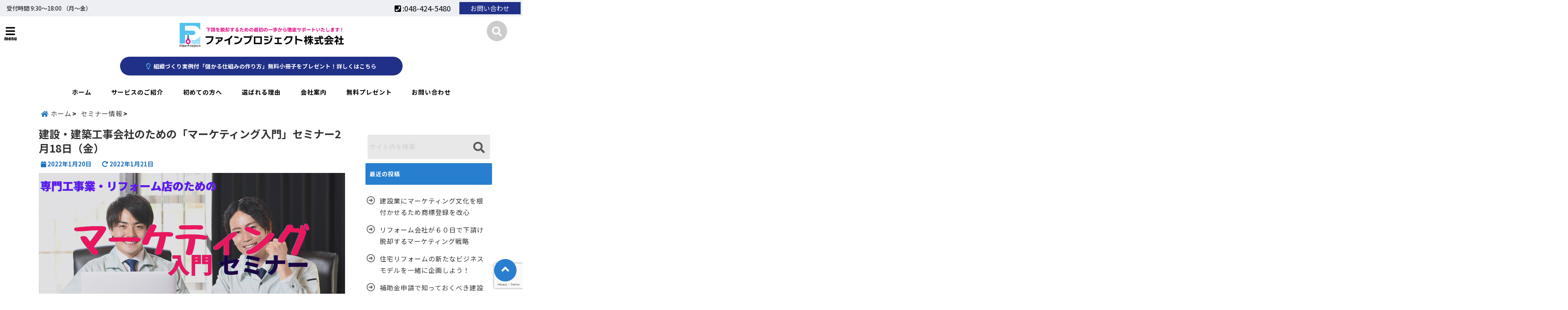

--- FILE ---
content_type: text/html; charset=UTF-8
request_url: https://motoukekouji.com/marketing-seminar-for-biginers/
body_size: 38438
content:
<!DOCTYPE html>
<!--[if lt IE 7]> <html class="ie6" dir="ltr" lang="ja" prefix="og: https://ogp.me/ns#"> <![endif]-->
<!--[if IE 7]> <html class="i7" dir="ltr" lang="ja" prefix="og: https://ogp.me/ns#"> <![endif]-->
<!--[if IE 8]> <html class="ie" dir="ltr" lang="ja" prefix="og: https://ogp.me/ns#"> <![endif]-->
<!--[if gt IE 8]><!--> <html dir="ltr" lang="ja" prefix="og: https://ogp.me/ns#"> <!--<![endif]-->
<head>
<!--[if lt IE 9]>
<script src="https://css3-mediaqueries-js.googlecode.com/svn/trunk/css3-mediaqueries.js"></script>
<script src="https://motoukekouji.com/wp-content/themes/elephant3/js/html5shiv.js"></script>
<![endif]-->
<meta charset="UTF-8" />
<meta name="viewport" content="width=device-width,initial-scale=1.0,user-scalable=no">
<meta name="format-detection" content="telephone=no" />

<link rel="alternate" type="application/rss+xml" title="建設・建築業の経営戦略のご相談ならファインプロジェクト株式会社：「職人ビジネス再構築プログラム」 RSS Feed" href="https://motoukekouji.com/feed/" />
<link rel="pingback" href="https://motoukekouji.com/xmlrpc.php" />


		<!-- All in One SEO 4.9.3 - aioseo.com -->
		<title>建設・建築工事会社のための「マーケティング入門」セミナー2月18日（金） | 建設・建築業の経営戦略のご相談ならファインプロジェクト株式会社：「職人ビジネス再構築プログラム」</title>
	<meta name="robots" content="max-image-preview:large" />
	<meta name="author" content="editor@fine-p"/>
	<link rel="canonical" href="https://motoukekouji.com/marketing-seminar-for-biginers/" />
	<meta name="generator" content="All in One SEO (AIOSEO) 4.9.3" />
		<meta property="og:locale" content="ja_JP" />
		<meta property="og:site_name" content="建設・建築業の経営戦略のご相談ならファインプロジェクト株式会社：「職人ビジネス再構築プログラム」 |" />
		<meta property="og:type" content="article" />
		<meta property="og:title" content="建設・建築工事会社のための「マーケティング入門」セミナー2月18日（金） | 建設・建築業の経営戦略のご相談ならファインプロジェクト株式会社：「職人ビジネス再構築プログラム」" />
		<meta property="og:url" content="https://motoukekouji.com/marketing-seminar-for-biginers/" />
		<meta property="article:published_time" content="2022-01-20T05:47:29+00:00" />
		<meta property="article:modified_time" content="2022-01-21T01:50:51+00:00" />
		<meta name="twitter:card" content="summary" />
		<meta name="twitter:title" content="建設・建築工事会社のための「マーケティング入門」セミナー2月18日（金） | 建設・建築業の経営戦略のご相談ならファインプロジェクト株式会社：「職人ビジネス再構築プログラム」" />
		<script type="application/ld+json" class="aioseo-schema">
			{"@context":"https:\/\/schema.org","@graph":[{"@type":"Article","@id":"https:\/\/motoukekouji.com\/marketing-seminar-for-biginers\/#article","name":"\u5efa\u8a2d\u30fb\u5efa\u7bc9\u5de5\u4e8b\u4f1a\u793e\u306e\u305f\u3081\u306e\u300c\u30de\u30fc\u30b1\u30c6\u30a3\u30f3\u30b0\u5165\u9580\u300d\u30bb\u30df\u30ca\u30fc2\u670818\u65e5\uff08\u91d1\uff09 | \u5efa\u8a2d\u30fb\u5efa\u7bc9\u696d\u306e\u7d4c\u55b6\u6226\u7565\u306e\u3054\u76f8\u8ac7\u306a\u3089\u30d5\u30a1\u30a4\u30f3\u30d7\u30ed\u30b8\u30a7\u30af\u30c8\u682a\u5f0f\u4f1a\u793e\uff1a\u300c\u8077\u4eba\u30d3\u30b8\u30cd\u30b9\u518d\u69cb\u7bc9\u30d7\u30ed\u30b0\u30e9\u30e0\u300d","headline":"\u5efa\u8a2d\u30fb\u5efa\u7bc9\u5de5\u4e8b\u4f1a\u793e\u306e\u305f\u3081\u306e\u300c\u30de\u30fc\u30b1\u30c6\u30a3\u30f3\u30b0\u5165\u9580\u300d\u30bb\u30df\u30ca\u30fc2\u670818\u65e5\uff08\u91d1\uff09","author":{"@id":"https:\/\/motoukekouji.com\/author\/editorfine-p\/#author"},"publisher":{"@id":"https:\/\/motoukekouji.com\/#organization"},"image":{"@type":"ImageObject","url":"https:\/\/motoukekouji.com\/wp-content\/uploads\/2022\/01\/d79b11f2fcddfe19dd5ac2658341faf8.jpg","width":1280,"height":720},"datePublished":"2022-01-20T14:47:29+09:00","dateModified":"2022-01-21T10:50:51+09:00","inLanguage":"ja","mainEntityOfPage":{"@id":"https:\/\/motoukekouji.com\/marketing-seminar-for-biginers\/#webpage"},"isPartOf":{"@id":"https:\/\/motoukekouji.com\/marketing-seminar-for-biginers\/#webpage"},"articleSection":"\u30bb\u30df\u30ca\u30fc\u60c5\u5831"},{"@type":"BreadcrumbList","@id":"https:\/\/motoukekouji.com\/marketing-seminar-for-biginers\/#breadcrumblist","itemListElement":[{"@type":"ListItem","@id":"https:\/\/motoukekouji.com#listItem","position":1,"name":"\u30db\u30fc\u30e0","item":"https:\/\/motoukekouji.com","nextItem":{"@type":"ListItem","@id":"https:\/\/motoukekouji.com\/category\/seminar\/#listItem","name":"\u30bb\u30df\u30ca\u30fc\u60c5\u5831"}},{"@type":"ListItem","@id":"https:\/\/motoukekouji.com\/category\/seminar\/#listItem","position":2,"name":"\u30bb\u30df\u30ca\u30fc\u60c5\u5831","item":"https:\/\/motoukekouji.com\/category\/seminar\/","nextItem":{"@type":"ListItem","@id":"https:\/\/motoukekouji.com\/marketing-seminar-for-biginers\/#listItem","name":"\u5efa\u8a2d\u30fb\u5efa\u7bc9\u5de5\u4e8b\u4f1a\u793e\u306e\u305f\u3081\u306e\u300c\u30de\u30fc\u30b1\u30c6\u30a3\u30f3\u30b0\u5165\u9580\u300d\u30bb\u30df\u30ca\u30fc2\u670818\u65e5\uff08\u91d1\uff09"},"previousItem":{"@type":"ListItem","@id":"https:\/\/motoukekouji.com#listItem","name":"\u30db\u30fc\u30e0"}},{"@type":"ListItem","@id":"https:\/\/motoukekouji.com\/marketing-seminar-for-biginers\/#listItem","position":3,"name":"\u5efa\u8a2d\u30fb\u5efa\u7bc9\u5de5\u4e8b\u4f1a\u793e\u306e\u305f\u3081\u306e\u300c\u30de\u30fc\u30b1\u30c6\u30a3\u30f3\u30b0\u5165\u9580\u300d\u30bb\u30df\u30ca\u30fc2\u670818\u65e5\uff08\u91d1\uff09","previousItem":{"@type":"ListItem","@id":"https:\/\/motoukekouji.com\/category\/seminar\/#listItem","name":"\u30bb\u30df\u30ca\u30fc\u60c5\u5831"}}]},{"@type":"Organization","@id":"https:\/\/motoukekouji.com\/#organization","name":"\u5efa\u8a2d\u30fb\u5efa\u7bc9\u696d\u306e\u7d4c\u55b6\u6226\u7565\u306e\u3054\u76f8\u8ac7\u306a\u3089\u30d5\u30a1\u30a4\u30f3\u30d7\u30ed\u30b8\u30a7\u30af\u30c8\u682a\u5f0f\u4f1a\u793e\uff1a\u300c\u8077\u4eba\u30d3\u30b8\u30cd\u30b9\u518d\u69cb\u7bc9\u30d7\u30ed\u30b0\u30e9\u30e0\u300d","url":"https:\/\/motoukekouji.com\/"},{"@type":"Person","@id":"https:\/\/motoukekouji.com\/author\/editorfine-p\/#author","url":"https:\/\/motoukekouji.com\/author\/editorfine-p\/","name":"editor@fine-p","image":{"@type":"ImageObject","@id":"https:\/\/motoukekouji.com\/marketing-seminar-for-biginers\/#authorImage","url":"https:\/\/secure.gravatar.com\/avatar\/62589e273e7c448ab7a2c1ac082cc1ce?s=96&d=mm&r=g","width":96,"height":96,"caption":"editor@fine-p"}},{"@type":"WebPage","@id":"https:\/\/motoukekouji.com\/marketing-seminar-for-biginers\/#webpage","url":"https:\/\/motoukekouji.com\/marketing-seminar-for-biginers\/","name":"\u5efa\u8a2d\u30fb\u5efa\u7bc9\u5de5\u4e8b\u4f1a\u793e\u306e\u305f\u3081\u306e\u300c\u30de\u30fc\u30b1\u30c6\u30a3\u30f3\u30b0\u5165\u9580\u300d\u30bb\u30df\u30ca\u30fc2\u670818\u65e5\uff08\u91d1\uff09 | \u5efa\u8a2d\u30fb\u5efa\u7bc9\u696d\u306e\u7d4c\u55b6\u6226\u7565\u306e\u3054\u76f8\u8ac7\u306a\u3089\u30d5\u30a1\u30a4\u30f3\u30d7\u30ed\u30b8\u30a7\u30af\u30c8\u682a\u5f0f\u4f1a\u793e\uff1a\u300c\u8077\u4eba\u30d3\u30b8\u30cd\u30b9\u518d\u69cb\u7bc9\u30d7\u30ed\u30b0\u30e9\u30e0\u300d","inLanguage":"ja","isPartOf":{"@id":"https:\/\/motoukekouji.com\/#website"},"breadcrumb":{"@id":"https:\/\/motoukekouji.com\/marketing-seminar-for-biginers\/#breadcrumblist"},"author":{"@id":"https:\/\/motoukekouji.com\/author\/editorfine-p\/#author"},"creator":{"@id":"https:\/\/motoukekouji.com\/author\/editorfine-p\/#author"},"image":{"@type":"ImageObject","url":"https:\/\/motoukekouji.com\/wp-content\/uploads\/2022\/01\/d79b11f2fcddfe19dd5ac2658341faf8.jpg","@id":"https:\/\/motoukekouji.com\/marketing-seminar-for-biginers\/#mainImage","width":1280,"height":720},"primaryImageOfPage":{"@id":"https:\/\/motoukekouji.com\/marketing-seminar-for-biginers\/#mainImage"},"datePublished":"2022-01-20T14:47:29+09:00","dateModified":"2022-01-21T10:50:51+09:00"},{"@type":"WebSite","@id":"https:\/\/motoukekouji.com\/#website","url":"https:\/\/motoukekouji.com\/","name":"\u5efa\u8a2d\u696d\u30fb\u5efa\u7bc9\u696d\u306e\u4e0b\u8acb\u8131\u5374\u306e\u3054\u76f8\u8ac7\u306a\u3089\u30d5\u30a1\u30a4\u30f3\u30d7\u30ed\u30b8\u30a7\u30af\u30c8\u682a\u5f0f\u4f1a\u793e\uff1a\u300c\u5143\u8acb\u3051\u4f53\u8cea\u6539\u9769\u30d7\u30ed\u30b0\u30e9\u30e0\u300d","inLanguage":"ja","publisher":{"@id":"https:\/\/motoukekouji.com\/#organization"}}]}
		</script>
		<!-- All in One SEO -->

<link rel='dns-prefetch' href='//webfonts.xserver.jp' />
<link rel='dns-prefetch' href='//ajax.googleapis.com' />
<link rel='dns-prefetch' href='//www.google.com' />
<link rel='dns-prefetch' href='//s.w.org' />
<script type="text/javascript">
window._wpemojiSettings = {"baseUrl":"https:\/\/s.w.org\/images\/core\/emoji\/13.1.0\/72x72\/","ext":".png","svgUrl":"https:\/\/s.w.org\/images\/core\/emoji\/13.1.0\/svg\/","svgExt":".svg","source":{"concatemoji":"https:\/\/motoukekouji.com\/wp-includes\/js\/wp-emoji-release.min.js?ver=5.9.12"}};
/*! This file is auto-generated */
!function(e,a,t){var n,r,o,i=a.createElement("canvas"),p=i.getContext&&i.getContext("2d");function s(e,t){var a=String.fromCharCode;p.clearRect(0,0,i.width,i.height),p.fillText(a.apply(this,e),0,0);e=i.toDataURL();return p.clearRect(0,0,i.width,i.height),p.fillText(a.apply(this,t),0,0),e===i.toDataURL()}function c(e){var t=a.createElement("script");t.src=e,t.defer=t.type="text/javascript",a.getElementsByTagName("head")[0].appendChild(t)}for(o=Array("flag","emoji"),t.supports={everything:!0,everythingExceptFlag:!0},r=0;r<o.length;r++)t.supports[o[r]]=function(e){if(!p||!p.fillText)return!1;switch(p.textBaseline="top",p.font="600 32px Arial",e){case"flag":return s([127987,65039,8205,9895,65039],[127987,65039,8203,9895,65039])?!1:!s([55356,56826,55356,56819],[55356,56826,8203,55356,56819])&&!s([55356,57332,56128,56423,56128,56418,56128,56421,56128,56430,56128,56423,56128,56447],[55356,57332,8203,56128,56423,8203,56128,56418,8203,56128,56421,8203,56128,56430,8203,56128,56423,8203,56128,56447]);case"emoji":return!s([10084,65039,8205,55357,56613],[10084,65039,8203,55357,56613])}return!1}(o[r]),t.supports.everything=t.supports.everything&&t.supports[o[r]],"flag"!==o[r]&&(t.supports.everythingExceptFlag=t.supports.everythingExceptFlag&&t.supports[o[r]]);t.supports.everythingExceptFlag=t.supports.everythingExceptFlag&&!t.supports.flag,t.DOMReady=!1,t.readyCallback=function(){t.DOMReady=!0},t.supports.everything||(n=function(){t.readyCallback()},a.addEventListener?(a.addEventListener("DOMContentLoaded",n,!1),e.addEventListener("load",n,!1)):(e.attachEvent("onload",n),a.attachEvent("onreadystatechange",function(){"complete"===a.readyState&&t.readyCallback()})),(n=t.source||{}).concatemoji?c(n.concatemoji):n.wpemoji&&n.twemoji&&(c(n.twemoji),c(n.wpemoji)))}(window,document,window._wpemojiSettings);
</script>
<style type="text/css">
img.wp-smiley,
img.emoji {
	display: inline !important;
	border: none !important;
	box-shadow: none !important;
	height: 1em !important;
	width: 1em !important;
	margin: 0 0.07em !important;
	vertical-align: -0.1em !important;
	background: none !important;
	padding: 0 !important;
}
</style>
	<link rel='stylesheet' id='vkExUnit_common_style-css'  href='https://motoukekouji.com/wp-content/plugins/vk-all-in-one-expansion-unit/assets/css/vkExUnit_style.css?ver=9.99.1.0' type='text/css' media='all' />
<style id='vkExUnit_common_style-inline-css' type='text/css'>
.veu_promotion-alert__content--text { border: 1px solid rgba(0,0,0,0.125); padding: 0.5em 1em; border-radius: var(--vk-size-radius); margin-bottom: var(--vk-margin-block-bottom); font-size: 0.875rem; } /* Alert Content部分に段落タグを入れた場合に最後の段落の余白を0にする */ .veu_promotion-alert__content--text p:last-of-type{ margin-bottom:0; margin-top: 0; }
:root {--ver_page_top_button_url:url(https://motoukekouji.com/wp-content/plugins/vk-all-in-one-expansion-unit/assets/images/to-top-btn-icon.svg);}@font-face {font-weight: normal;font-style: normal;font-family: "vk_sns";src: url("https://motoukekouji.com/wp-content/plugins/vk-all-in-one-expansion-unit/inc/sns/icons/fonts/vk_sns.eot?-bq20cj");src: url("https://motoukekouji.com/wp-content/plugins/vk-all-in-one-expansion-unit/inc/sns/icons/fonts/vk_sns.eot?#iefix-bq20cj") format("embedded-opentype"),url("https://motoukekouji.com/wp-content/plugins/vk-all-in-one-expansion-unit/inc/sns/icons/fonts/vk_sns.woff?-bq20cj") format("woff"),url("https://motoukekouji.com/wp-content/plugins/vk-all-in-one-expansion-unit/inc/sns/icons/fonts/vk_sns.ttf?-bq20cj") format("truetype"),url("https://motoukekouji.com/wp-content/plugins/vk-all-in-one-expansion-unit/inc/sns/icons/fonts/vk_sns.svg?-bq20cj#vk_sns") format("svg");}
</style>
<link rel='stylesheet' id='wp-block-library-css'  href='https://motoukekouji.com/wp-includes/css/dist/block-library/style.min.css?ver=5.9.12' type='text/css' media='all' />
<link rel='stylesheet' id='aioseo/css/src/vue/standalone/blocks/table-of-contents/global.scss-css'  href='https://motoukekouji.com/wp-content/plugins/all-in-one-seo-pack/dist/Lite/assets/css/table-of-contents/global.e90f6d47.css?ver=4.9.3' type='text/css' media='all' />
<style id='global-styles-inline-css' type='text/css'>
body{--wp--preset--color--black: #000000;--wp--preset--color--cyan-bluish-gray: #abb8c3;--wp--preset--color--white: #ffffff;--wp--preset--color--pale-pink: #f78da7;--wp--preset--color--vivid-red: #cf2e2e;--wp--preset--color--luminous-vivid-orange: #ff6900;--wp--preset--color--luminous-vivid-amber: #fcb900;--wp--preset--color--light-green-cyan: #7bdcb5;--wp--preset--color--vivid-green-cyan: #00d084;--wp--preset--color--pale-cyan-blue: #8ed1fc;--wp--preset--color--vivid-cyan-blue: #0693e3;--wp--preset--color--vivid-purple: #9b51e0;--wp--preset--gradient--vivid-cyan-blue-to-vivid-purple: linear-gradient(135deg,rgba(6,147,227,1) 0%,rgb(155,81,224) 100%);--wp--preset--gradient--light-green-cyan-to-vivid-green-cyan: linear-gradient(135deg,rgb(122,220,180) 0%,rgb(0,208,130) 100%);--wp--preset--gradient--luminous-vivid-amber-to-luminous-vivid-orange: linear-gradient(135deg,rgba(252,185,0,1) 0%,rgba(255,105,0,1) 100%);--wp--preset--gradient--luminous-vivid-orange-to-vivid-red: linear-gradient(135deg,rgba(255,105,0,1) 0%,rgb(207,46,46) 100%);--wp--preset--gradient--very-light-gray-to-cyan-bluish-gray: linear-gradient(135deg,rgb(238,238,238) 0%,rgb(169,184,195) 100%);--wp--preset--gradient--cool-to-warm-spectrum: linear-gradient(135deg,rgb(74,234,220) 0%,rgb(151,120,209) 20%,rgb(207,42,186) 40%,rgb(238,44,130) 60%,rgb(251,105,98) 80%,rgb(254,248,76) 100%);--wp--preset--gradient--blush-light-purple: linear-gradient(135deg,rgb(255,206,236) 0%,rgb(152,150,240) 100%);--wp--preset--gradient--blush-bordeaux: linear-gradient(135deg,rgb(254,205,165) 0%,rgb(254,45,45) 50%,rgb(107,0,62) 100%);--wp--preset--gradient--luminous-dusk: linear-gradient(135deg,rgb(255,203,112) 0%,rgb(199,81,192) 50%,rgb(65,88,208) 100%);--wp--preset--gradient--pale-ocean: linear-gradient(135deg,rgb(255,245,203) 0%,rgb(182,227,212) 50%,rgb(51,167,181) 100%);--wp--preset--gradient--electric-grass: linear-gradient(135deg,rgb(202,248,128) 0%,rgb(113,206,126) 100%);--wp--preset--gradient--midnight: linear-gradient(135deg,rgb(2,3,129) 0%,rgb(40,116,252) 100%);--wp--preset--duotone--dark-grayscale: url('#wp-duotone-dark-grayscale');--wp--preset--duotone--grayscale: url('#wp-duotone-grayscale');--wp--preset--duotone--purple-yellow: url('#wp-duotone-purple-yellow');--wp--preset--duotone--blue-red: url('#wp-duotone-blue-red');--wp--preset--duotone--midnight: url('#wp-duotone-midnight');--wp--preset--duotone--magenta-yellow: url('#wp-duotone-magenta-yellow');--wp--preset--duotone--purple-green: url('#wp-duotone-purple-green');--wp--preset--duotone--blue-orange: url('#wp-duotone-blue-orange');--wp--preset--font-size--small: 13px;--wp--preset--font-size--medium: 20px;--wp--preset--font-size--large: 36px;--wp--preset--font-size--x-large: 42px;}.has-black-color{color: var(--wp--preset--color--black) !important;}.has-cyan-bluish-gray-color{color: var(--wp--preset--color--cyan-bluish-gray) !important;}.has-white-color{color: var(--wp--preset--color--white) !important;}.has-pale-pink-color{color: var(--wp--preset--color--pale-pink) !important;}.has-vivid-red-color{color: var(--wp--preset--color--vivid-red) !important;}.has-luminous-vivid-orange-color{color: var(--wp--preset--color--luminous-vivid-orange) !important;}.has-luminous-vivid-amber-color{color: var(--wp--preset--color--luminous-vivid-amber) !important;}.has-light-green-cyan-color{color: var(--wp--preset--color--light-green-cyan) !important;}.has-vivid-green-cyan-color{color: var(--wp--preset--color--vivid-green-cyan) !important;}.has-pale-cyan-blue-color{color: var(--wp--preset--color--pale-cyan-blue) !important;}.has-vivid-cyan-blue-color{color: var(--wp--preset--color--vivid-cyan-blue) !important;}.has-vivid-purple-color{color: var(--wp--preset--color--vivid-purple) !important;}.has-black-background-color{background-color: var(--wp--preset--color--black) !important;}.has-cyan-bluish-gray-background-color{background-color: var(--wp--preset--color--cyan-bluish-gray) !important;}.has-white-background-color{background-color: var(--wp--preset--color--white) !important;}.has-pale-pink-background-color{background-color: var(--wp--preset--color--pale-pink) !important;}.has-vivid-red-background-color{background-color: var(--wp--preset--color--vivid-red) !important;}.has-luminous-vivid-orange-background-color{background-color: var(--wp--preset--color--luminous-vivid-orange) !important;}.has-luminous-vivid-amber-background-color{background-color: var(--wp--preset--color--luminous-vivid-amber) !important;}.has-light-green-cyan-background-color{background-color: var(--wp--preset--color--light-green-cyan) !important;}.has-vivid-green-cyan-background-color{background-color: var(--wp--preset--color--vivid-green-cyan) !important;}.has-pale-cyan-blue-background-color{background-color: var(--wp--preset--color--pale-cyan-blue) !important;}.has-vivid-cyan-blue-background-color{background-color: var(--wp--preset--color--vivid-cyan-blue) !important;}.has-vivid-purple-background-color{background-color: var(--wp--preset--color--vivid-purple) !important;}.has-black-border-color{border-color: var(--wp--preset--color--black) !important;}.has-cyan-bluish-gray-border-color{border-color: var(--wp--preset--color--cyan-bluish-gray) !important;}.has-white-border-color{border-color: var(--wp--preset--color--white) !important;}.has-pale-pink-border-color{border-color: var(--wp--preset--color--pale-pink) !important;}.has-vivid-red-border-color{border-color: var(--wp--preset--color--vivid-red) !important;}.has-luminous-vivid-orange-border-color{border-color: var(--wp--preset--color--luminous-vivid-orange) !important;}.has-luminous-vivid-amber-border-color{border-color: var(--wp--preset--color--luminous-vivid-amber) !important;}.has-light-green-cyan-border-color{border-color: var(--wp--preset--color--light-green-cyan) !important;}.has-vivid-green-cyan-border-color{border-color: var(--wp--preset--color--vivid-green-cyan) !important;}.has-pale-cyan-blue-border-color{border-color: var(--wp--preset--color--pale-cyan-blue) !important;}.has-vivid-cyan-blue-border-color{border-color: var(--wp--preset--color--vivid-cyan-blue) !important;}.has-vivid-purple-border-color{border-color: var(--wp--preset--color--vivid-purple) !important;}.has-vivid-cyan-blue-to-vivid-purple-gradient-background{background: var(--wp--preset--gradient--vivid-cyan-blue-to-vivid-purple) !important;}.has-light-green-cyan-to-vivid-green-cyan-gradient-background{background: var(--wp--preset--gradient--light-green-cyan-to-vivid-green-cyan) !important;}.has-luminous-vivid-amber-to-luminous-vivid-orange-gradient-background{background: var(--wp--preset--gradient--luminous-vivid-amber-to-luminous-vivid-orange) !important;}.has-luminous-vivid-orange-to-vivid-red-gradient-background{background: var(--wp--preset--gradient--luminous-vivid-orange-to-vivid-red) !important;}.has-very-light-gray-to-cyan-bluish-gray-gradient-background{background: var(--wp--preset--gradient--very-light-gray-to-cyan-bluish-gray) !important;}.has-cool-to-warm-spectrum-gradient-background{background: var(--wp--preset--gradient--cool-to-warm-spectrum) !important;}.has-blush-light-purple-gradient-background{background: var(--wp--preset--gradient--blush-light-purple) !important;}.has-blush-bordeaux-gradient-background{background: var(--wp--preset--gradient--blush-bordeaux) !important;}.has-luminous-dusk-gradient-background{background: var(--wp--preset--gradient--luminous-dusk) !important;}.has-pale-ocean-gradient-background{background: var(--wp--preset--gradient--pale-ocean) !important;}.has-electric-grass-gradient-background{background: var(--wp--preset--gradient--electric-grass) !important;}.has-midnight-gradient-background{background: var(--wp--preset--gradient--midnight) !important;}.has-small-font-size{font-size: var(--wp--preset--font-size--small) !important;}.has-medium-font-size{font-size: var(--wp--preset--font-size--medium) !important;}.has-large-font-size{font-size: var(--wp--preset--font-size--large) !important;}.has-x-large-font-size{font-size: var(--wp--preset--font-size--x-large) !important;}
</style>
<link rel='stylesheet' id='contact-form-7-css'  href='https://motoukekouji.com/wp-content/plugins/contact-form-7/includes/css/styles.css?ver=5.6.4' type='text/css' media='all' />
<link rel='stylesheet' id='toc-screen-css'  href='https://motoukekouji.com/wp-content/plugins/table-of-contents-plus/screen.min.css?ver=2411.1' type='text/css' media='all' />
<link rel='stylesheet' id='widgetopts-styles-css'  href='https://motoukekouji.com/wp-content/plugins/widget-options/assets/css/widget-options.css?ver=4.1.3' type='text/css' media='all' />
<link rel='stylesheet' id='style-css'  href='https://motoukekouji.com/wp-content/themes/elephant3/style.css?ver=5.9.12' type='text/css' media='all' />
<link rel='stylesheet' id='child-style-css'  href='https://motoukekouji.com/wp-content/themes/elephant3-child/style.css?ver=5.9.12' type='text/css' media='all' />
<link rel='stylesheet' id='fancybox-css'  href='https://motoukekouji.com/wp-content/plugins/easy-fancybox/fancybox/1.5.4/jquery.fancybox.min.css?ver=5.9.12' type='text/css' media='screen' />
<style id='fancybox-inline-css' type='text/css'>
#fancybox-outer{background:#ffffff}#fancybox-content{background:#ffffff;border-color:#ffffff;color:#000000;}#fancybox-title,#fancybox-title-float-main{color:#fff}
</style>
<link rel="https://api.w.org/" href="https://motoukekouji.com/wp-json/" /><link rel="alternate" type="application/json" href="https://motoukekouji.com/wp-json/wp/v2/posts/3791" /><link rel='shortlink' href='https://motoukekouji.com/?p=3791' />
<link rel="alternate" type="application/json+oembed" href="https://motoukekouji.com/wp-json/oembed/1.0/embed?url=https%3A%2F%2Fmotoukekouji.com%2Fmarketing-seminar-for-biginers%2F" />
<link rel="alternate" type="text/xml+oembed" href="https://motoukekouji.com/wp-json/oembed/1.0/embed?url=https%3A%2F%2Fmotoukekouji.com%2Fmarketing-seminar-for-biginers%2F&#038;format=xml" />

<style type="text/css">




/*********************************************************
　カスタマイザーのサイトカラー対応部分
*********************************************************/
/*===============================
  1-AB.ヘッダーの背景色（メインカラー）
===============================*/
#header-upper-area {
	background: -webkit-linear-gradient(left, #ffffff, #ffffff); 
	background: linear-gradient(to right, #ffffff, #ffffff); 
}

/*===============================
  2.ヘッダー部分文字色
===============================*/
#left-menu { color: #ffffff;}
header .sitename a { color: #ffffff;}
header h1 { color: #ffffff;}
header .descr { color: #ffffff;}
.menu-title { color: #ffffff;}
header .sitename { color: #ffffff;}

/*===============================
3.SP&Tablet左メニューカラー
===============================*/
.left-menu-header { background:#edeff2;}
#left-menu-wrap h4 { background:#edeff2;}

/*===============================
4.ナビメニューの文字色
===============================*/
#spnaviwrap .spnavi ul li a { color: #000000;}
#navi-large-area a { color: #000000;}
#search-button { color: #000000;}


/*===============================
  5.ナビメニューの文字色(MO)
===============================*/
#main-navigation li a:hover {color: #ffffff;}


/*===============================
  6.ナビメニュー背景色
===============================*/
#search-button{ background:#ffffff;}
.header-info{ background:#ffffff;}
#navi-large-area{ background:#ffffff;}
#spnaviwrap{ background:#ffffff;}
#under-navi{ background:#ffffff;}
/*===============================
  7.ナビメニュー背景色（MO)
===============================*/
#main-navigation li a:hover{ background:#202f87;}


/*===============================
  8.ナビドロップダウン文字色
===============================*/
#main-navigation li ul li a{ color: #ffffff;}

/*===============================
  9.ナビドロップダウン背景色
===============================*/
#main-navigation li ul li a{background:#3d3d3d;}



/*===============================
  8.メインの文字色
===============================*/
body { color:#333333;}
.post h3 {	color:#333333;}

/*===============================
  9.リンク色
===============================*/
/*リンクテキストの色*/
a { color:#297fcf;
}
/*ページャー*/
.pagination span, .pagination a {color: #297fcf;}
.pagination .current {
	background-color: #297fcf;
}
#comments input[type="submit"]{
	background-color: #297fcf;
}
.kijisita-category a{background:#297fcf;}
.hashtag a {color: #297fcf;}
#prof-kijisita .prof-under-article-right-profurl a{background: #297fcf;}
.tagcloud a{background: #297fcf;}
#breadcrumb i.fa.fa-home{color: #297fcf;}
#breadcrumb i.fa.fa-folder{color: #297fcf;}
/*===============================
  10.リンク色（マウスオン）
===============================*/
/*リンクテキストの色*/
a:hover { color:#52c3f1;}
/*ページャー*/
.pagination a:hover {background-color: #52c3f1;}
#comments input[type="submit"]:hover{background-color: #52c3f1;}

/*===============================
  11.ボタン型リンク色
===============================*/
/*普通のボタンの色*/
.btn-wrap a{ 
	background:#202f87;
	border:2px solid #202f87;
}
/*固定幅1のボタン*/
.btn-wrap.kotei1 a{ 
	background:#202f87;
	border:1px solid #202f87;
}

.btn-wrap.ghost a {
    border: 2px solid #202f87;
    color: #202f87;
}

/*===============================
  12.ボタン型リンク色(マウスオン）
===============================*/
/*普通のボタンの色*/
.btn-wrap a:hover{ 
	background:#297fcf;
	border:2px solid #297fcf;
}
/*固定幅1のボタン*/
.btn-wrap.kotei1 a:hover{ 
	background:#297fcf;
	color:#fff;
	border:1px solid #297fcf;
}
.btn-wrap.ghost a:hover {
    border: 2px solid #297fcf;
	background:#297fcf;
    color: #fff;
}

/*===============================
  13.スペシャルボタン
===============================*/
/*スペシャルボタンノーマル*/
.btn-wrap.spe a {
	border: 2px solid #e4007f;
	background-color:#e4007f;
}

.btn-wrap.spe a::before,
.btn-wrap.spe a::after {
	background: #e4007f;
}
/*スペシャルボタンノーマル2*/
.btn-wrap.spe2 a {
	border: 2px solid #e4007f;
	background-color:#e4007f;
}

.btn-wrap.spe2 a::before,
.btn-wrap.spe2 a::after {
	background: #e4007f;
}

/*ゴーストスペシャルボタン*/
.btn-wrap.ghostspe a {
	border: 2px solid #e4007f;
	color: #e4007f;
}
/*中央から出てくるボタン*/
.btn-wrap.zoomin a {
	border: 2px solid #e4007f;
	color: #e4007f;
}
.btn-wrap.zoomin a:hover::after {
	background: #e4007f;
}
.btn-wrap.zoomin a:hover {
	background-color: #e4007f;
	border-color: #e4007f;
}

/*上からパタッと出てくるボタン*/
.btn-wrap.down a{
	border: 2px solid #e4007f;
	color: #e4007f;
}
.btn-wrap.down a::after {
	background: #e4007f;
}


/*===============================
  14.スペシャルボタン（マウスオン）
===============================*/
/*スペシャルボタンノーマル*/
.btn-wrap.spe a:hover {
	border-color: #e4007f;
	color: #e4007f;
}

.btn-wrap.spe a:hover::before,
.btn-wrap.spe a:hover::after {
	background-color: #e4007f;
}
/*スペシャルボタンノーマル2*/
.btn-wrap.spe2 a:hover {
	border-color: #e4007f;
	color: #e4007f;
}

.btn-wrap.spe2 a:hover::before,
.btn-wrap.spe2 a:hover::after {
	background-color: #e4007f;
}
/*ゴーストスペシャルボタン*/
.btn-wrap.ghostspe a:hover {
	background-color: #e4007f;
	border-color: #e4007f;
}


/*===============================
  15.見出し色(H2,H3,H4)
===============================*/
.post h2{background: #202f87;}
h2{background: #202f87;}
.post .fukidasi h2{background: #202f87;}
.post .material h2{background: #202f87;}
.post .fukidasi h2:after{border-top: 15px solid #202f87;}
.post .shadow h2{background: #202f87;}
.post .ribbon h2{background: #202f87;}
.post .ribbon h2::before,
.post .ribbon h2::after{border-top: 5px solid #202f87;}
.post .ribbon h2::before{border-left: 5px solid #202f87;}
.post .ribbon h2::after{border-right: 5px solid #202f87;}
.post .under-gradline h2{color:#202f87;}
.post .under-gradline h2:after{
	background: -moz-linear-gradient(to right, #202f87, transparent);
	background: -webkit-linear-gradient(to right, #202f87, transparent);
	background: linear-gradient(to right, #202f87, transparent);
}
.post .first-big h2{color:#1a1a1a;}
.post .first-big h2:first-letter {
	color:#202f87;
	border-bottom:solid 3px #202f87;
}
.post .hamiwaku h2{
	border-top: solid 1px #202f87;
	border-bottom: solid 1px #202f87;
	color:#202f87;
}
.post .hamiwaku h2:before,.post .hamiwaku h2:after{
	background-color: #202f87;
}
.post .chapter h2{
	border:1px solid #202f87;
	color:#202f87;
}
.post .chapter h2::after{color: #202f87;}
.post .icon h2 {background:#202f87;}
.post h3 {
	border-color: #202f87;
	color:#202f87;
}
.post .h3underline h3 {
	border-color: #202f87;
	color:#202f87;
}
.post .thin-underline h3 {
	border-color: #202f87;
	color:#202f87;
}
.post .lh3 h3{
	border-color: #202f87;
	color:#202f87;
}
.post .stripes h3:after {
background: -webkit-repeating-linear-gradient(-45deg, #202f87, #202f87 0px, #fff 2px, #fff 2px);
background: repeating-linear-gradient(-45deg, #202f87, #202f87 0px, #fff 2px, #fff 2px);
}
.post .box2 h3{color: #202f87;}
.post .box2 h3::before{color: #202f87;}
.post .box2 h3::after{color: #A1B8D1;}
.post h4{	color:#202f87;}
.post .trans-color h4{	color:#202f87;}
.post .cube-icon h4{	color:#202f87;}
.post .left-border h4{border-color: #202f87;}
.post .left-thin-border h4{border-color: #202f87;}
#newposts h4.widgettitle {
background: #202f87;
}
.sankaku {
    border-top: 30px solid #202f87;
}
#side aside h4{background:#202f87;}

/*===============================
  16.見出し2（H2)文字色
===============================*/
h2{color: #ffffff;}
.post .material h2{color: #ffffff;}
h2.toppage{color:#1a1a1a;}
h2.archiev{color:#1a1a1a;}
.post h2{color: #ffffff;}
.post .ribbon h2{color: #ffffff;}
.post .icon h2 {color: #ffffff;}
.post .icon h2:before{color: #ffffff;}
#newposts h4.widgettitle {color: #ffffff;}
#side aside h4{color: #ffffff;}
#newposts h4.widgettitle span{color: #ffffff;}

/*===============================
  17.ポイントカラー背景色
===============================*/
ul.breadcrumb li:first-child a:before{color: #1e73be;}
.category_info p{background: #1e73be;}
.prof-under-article{background: #1e73be;}
#prof-kijisita{background: #1e73be;}
.blogbox p { color: #1e73be;}
.koukai { color: #1e73be;}
.koushin { color: #1e73be;}
#kanren .clearfix dt .blog_info {background: #1e73be;}
.post ul li:before {background: #1e73be;}
ol li:before  {color: #1e73be;}
.page-template-page-one-column main ul li:before {background: #1e73be;}
.page-template-page-one-column main ol li:before {color: #1e73be;}
.blog-card-title::before {background: #1e73be;}
.share-wrap{background: #1e73be;}
.p-entry__push {background: #1e73be;}
.p-shareButton__a-cont{background: #1e73be;}
.flow {background: #1e73be;}
#toc_container p.toc_title{background: #1e73be;}
#toc_container p.toc_title:before{color: #1e73be;}
/*固定幅2のボタン*/
.btn-wrap.kotei2 a{ 
	background:#1e73be;
	border:1px solid #1e73be;
}
.btn-wrap.kotei2 a:hover{ 
	color:#1e73be;
	border:1px solid #1e73be;
}
.prev dt{background: #1e73be;}
.next dt{background: #1e73be;}
#topnews .clearfix dd .blog_info p{color: #1e73be;}
.readmore.wide-card{ color: #1e73be;}
#newposts span{ color: #1e73be;}
/*===============================
  18.ポイントカラー文字色
===============================*/
.category_info p{ color: #ffffff;}
.prof-under-article-title{ color: #ffffff;}
.blog-card-title::before{ color: #ffffff;}
.p-entry__push{ color: #ffffff;}
.p-entry__note{ color: #ffffff;}
.p-shareButton__a-cont__btn p{ color: #ffffff;}
.prev dt a{ color: #ffffff;}
.next dt a{ color: #ffffff;}
.prof-under-article{ color: #ffffff;}
.prof-under-article-right-sns a{ color: #ffffff;}
.prof-under-article-name a{ color: #ffffff;}
/*===============================
  19.CTA背景色
===============================*/
#cta-area{
	border-color:#FF9800;
	background:#FF9800;
}

/*===============================
  20.フッター背景色
===============================*/
#footer {	background: #1A237E;
	}

/*===============================
  21.フッター文字色
===============================*/
/*フッターの見出し*/
#footer h4 {
	color: #b3b3b3;
}
#footer h4 a {
	color: #b3b3b3;
}
/*フッターナビの色*/
#footer-navigation li a{
	color: #b3b3b3;
}

/*フッターリスト表示*/ 
#footer_w ul li {
	color: #b3b3b3;
}
/* フッターcopyrightの文字色 */
#footer .copy {
	color: #b3b3b3;
}
/* フッターのテキストの色　*/
#footer p {
	color:#b3b3b3;
}
/*　フッターのリンクテキストマウスオン時の色　*/	
#footer_w a:hover {
		color: #b3b3b3;
	}
/*===============================
  22.フッターリンク文字色
===============================*/
/*　フッターのリンクテキストの色　*/	
#footer_w a {
		color: #c1c1c1;
	}
/*　フッターのサイトタイトル色　*/	
#footer .copy a {
		color: #c1c1c1;
	}
/*　フッターのリストの点の色　*/	
#footer_w ul li a:before {
		color: #c1c1c1;
}
/*===============================
  23.フッターコピーライト部分背景色
===============================*/
#copy{background:#000000;}

/*===============================
  24.上へボタンの背景色
===============================*/
#page-top a{background:#297fcf;}

/*===============================
  25.ヘッダーお知らせ色
===============================*/
.header-info a{	background: #202f87;}

/*===============================
  26.ヘッダーお知らせ色（マウスオン）
===============================*/
.header-info a:hover{	background: #297fcf;}



/*===============================
  27.トップページ最新記事カード色
===============================*/
#topnews dl.clearfix{background: #ffffff;}
#newposts dl.clearfix{background: #ffffff;}
	
/*===============================
  28.トップページ最新記事カード文字色
===============================*/
#topnews .clearfix dd h3 a{color: #000000;}
#newposts dl dd a{color: #000000;}



/*===============================
  31.32.ビジネスメニューの色
===============================*/
.header-contact{background: #edeff2;}
.contact-message{color: #000000;}
.contact-tel a{color:#fff;}

/*33背景色*/
body{background:#ffffff;}

/**********************************
 カスタマイザーの切替え部分反映用
**********************************/
/*アイキャッチ画像右上のプロフィール表示・非表示*/
.writer {display:none}
/*アイキャッチ画像直後のプロフィール表示・非表示*/
#prof-upper-article{display:none;}
/*記事下のプロフィール表示・非表示*/
#prof-kijisita{display:none;}
/*この記事気に入ったらいいね表示・非表示*/
.share-wrap{display:;}


/*ヘッダーのサブタイトルキャッチコピー部分の表示・非表示*/
header .descr {display:;}
.header-fixed-area-desc {display:;}

/*SP・Tablet用のナビ部分の表示・非表示*/
.spnavi {display:none;}
.header-fixed-area-spnavi {display:none;}

/*モバイルのフッターメニューの表示・非表示*/
#footer-kotei {display:;}

/*モバイルのフッターインスタボタンの表示・非表示*/
#instagram-box {display:;}

/*コメント部分の表示・非表示*/
#comments {display:none;}

/*サイト全体のフォント変更*/
body{	font-family:;	}

/*投稿日表示・非表示*/
.blogbox{display:;}
#topnews .clearfix dd .blog_info p{display:;}

/*前の記事へ次の記事へ表示・非表示*/
#p-navi{display:;}

/*関連記事表示・非表示*/
#kijisita-wrap{display:;}

/*アイキャッチ画像表示・非表示*/
#eyecatch{display:;}

/*パンくずの表示位置*/
#breadcrumb{max-width:;}

/*ビジネスメニュー部分表示・非表示*/
.header-contact{display:;}
/*ビジネスメニューボタン表示・非表示*/
.contact-tel{display:;}
.contact-line{display:none;}
.contact-mail{display:;}

@media only screen and (min-width: 781px) {
.contact-tel a{color: #000000;}
}
</style>

<link rel="icon" href="https://motoukekouji.com/wp-content/uploads/2021/09/cropped-favicon-32x32.png" sizes="32x32" />
<link rel="icon" href="https://motoukekouji.com/wp-content/uploads/2021/09/cropped-favicon-192x192.png" sizes="192x192" />
<link rel="apple-touch-icon" href="https://motoukekouji.com/wp-content/uploads/2021/09/cropped-favicon-180x180.png" />
<meta name="msapplication-TileImage" content="https://motoukekouji.com/wp-content/uploads/2021/09/cropped-favicon-270x270.png" />
		<style type="text/css" id="wp-custom-css">
			.hfixed #header-upper-area {
  max-width: 100%;
  padding: 0 0 10px 0;
  border-bottom: solid 1px #c9c9c9;
}

.hfixed {
  z-index: 10000;
  position: fixed;
  top: 0px;
  width: 100%;
}

#header-sp-wrap {
  pointer-events: none;
}

body {
  color: #212121;
  font-family: 'Noto Sans JP', sans-serif;
  text-align: left;
}

/*---------- ヘッダー・ビジネスメニュー ----------*/
.header-contact a:hover {
  box-shadow: none;
  color: #fff;
}

.header-contact .contact-line {
  background: #52c3f1;
  box-shadow: none;
}

.header-contact .contact-mail {
  border-radius: 0 !important;
  background: #202f87;
  box-shadow: none;
}

.header-contact .contact-mail:hover {
  background: #297fcf;
}

.header-contact .contact-tel a:hover {
  color: #ccc;
}

.header-contact .contact-message {
  padding-left: 16px;
  padding-left: 1rem;
  font-size: 14px;
}

header .descr {
  margin-top: -14px;
  margin-bottom: 2px !important;
  color: #212121 !important;
}

header #search-button {
  background-color: #ccc;
  color: #fff !important;
  cursor: pointer;
}

#header-upper-area {
  padding: 0 0 10px 0;
}

.hfixed #header-upper-area {
  padding: 0 0 0px 0;
  border-bottom: none;
  box-shadow: 0px 0px 5px #dfdfdf;
}

.hfixed #header-upper-area .sitename img {
  max-height: 35px;
}

#header-sp-wrap {
  height: auto !important;
}

#search-button {
  border-radius: 50% !important;
}

.header-info {
  width: 100%;
  max-width: 720px;
  margin-right: auto;
  margin-left: auto;
  padding: 15px 0 25px !important;
  background: #adb0c1;
}

.header-info .ripple {
  box-sizing: border-box;
  display: block;
  width: 96%;
  padding: 13px !important;
}

.header-info .ripple i {
  padding-right: 5px;
  color: #52c3f1;
  font-size: 110%;
}

/*---------- nav ----------*/
#navi-area {
  padding-bottom: 15px;
}

#main-navigation ul li a {
  padding: 10px 14px;
}

#main-navigation ul li ul li a {
  width: 210px !important;
  padding: 12px 15px;
  border-radius: 0 !important;
  box-shadow: 0px 15px 25px -5px rgba(0, 0, 0, 0.3);
  font-size: 14px;
}

/* left menu */
#logo-area #left-menu,
#logo-area .menu-title {
  color: #000000;
}

#left-menu-wrap {
  height: 100%;
  padding-top: 110px;
}

#left-menu-wrap .left-menu-header {
  height: 100px;
}

#left-menu-wrap .left-menu-header p.sitename {
  top: 30px;
  padding-left: 10px;
}

#left-menu-wrap .left-menu-header p.sitename img {
  max-width: 200px !important;
}

#left-menu-wrap .left-menu-style a {
  box-sizing: border-box;
  margin: 0;
  padding: 13px 15px;
}

#left-menu-wrap .left-menu-style #menu-global > li {
  border-bottom: 1px solid #fff;
  background: #297fcf;
}

#left-menu-wrap .left-menu-style #menu-global > li a {
  color: #fff;
}

#left-menu-wrap .left-menu-style #menu-global > li a:hover {
  background: #aaa;
}

#left-menu-wrap .left-menu-style #menu-global .sub-menu {
  padding-left: 10px !important;
  background: #fff;
}

#left-menu-wrap .left-menu-style #menu-global .sub-menu li:not(:last-child) {
  border-bottom: 1px dashed #ccc;
}

#left-menu-wrap .left-menu-style #menu-global .sub-menu li a {
  padding: 13px 10px 13px 0 !important;
  color: #000;
}

#left-menu-wrap .left-menu-style #menu-global .sub-menu li a:before {
  padding-right: 10px;
  color: #aaa;
  font-family: "Font Awesome 5 Free";
  font-weight: 900;
  content: "\f054";
}

#left-menu-wrap .left-menu-style #menu-global .sub-menu li a:hover {
  background: #fff;
  color: #297fcf;
}

/*----------タイトル----------*/
.page .titie-sita-area {
  display: none;
}

.page h1.entry-title {
  box-sizing: border-box;
  position: relative;
  width: 100%;
  margin: 0 auto 20px !important;
  padding: 15px 0 !important;
  background: #f2f6fb;
  color: #212121;
  font-size: 17px !important;
  font-weight: 500;
  letter-spacing: .2em;
  text-align: center;
}

.page h2 {
  margin-bottom: 30px !important;
  font-size: 17px !important;
  font-weight: 500;
  text-align: center;
}

.page h3 {
  margin-bottom: 30px !important;
  padding-left: 0 !important;
  border-bottom: 1px solid #ccc !important;
  background: none !important;
}

.page .tit-normal {
  position: relative;
  margin: 0 0 30px !important;
  padding: 0 !important;
  border: none !important;
  background: none !important;
  color: #212121;
  text-align: center !important;
}

.page .tit-normal:before {
  display: none !important;
}

.page .tit-border {
  width: 100%;
  margin: 0 auto 30px !important;
  padding: 15px 20px !important;
  border: 2px solid #297fcf !important;
  background: #fff !important;
  color: #297fcf;
  font-size: 16px !important;
  font-weight: 700 !important;
  text-align: center;
}

.page .tit-01 {
  position: relative;
  margin-bottom: 40px !important;
  padding: 0 !important;
  border: none !important;
  background: none !important;
  color: #212121 !important;
  font-size: 18px !important;
  font-weight: 700;
  text-align: center !important;
}

.page .tit-01 .sub-tit {
  display: block;
  color: #297fcf;
  font-size: 14px !important;
  font-weight: 400 !important;
}

.page .tit-01 .sub-tit_box {
  display: block;
  width: 200px;
  margin: 0 auto 15px !important;
  background-color: #297fcf;
  color: #fff !important;
  font-size: 16px !important;
  font-weight: 500 !important;
}

.page .tit-01:after {
  position: absolute;
  bottom: -20px;
  left: calc(50% - 25px);
  width: 50px;
  height: 4px;
  background: #297fcf;
  content: "";
}

.page .tit-02 {
  position: relative;
  margin-bottom: 20px !important;
  padding-bottom: 10px !important;
  padding-left: 0 !important;
  border: none !important;
  border-bottom: 1px solid #ccc !important;
  background: none !important;
  color: #212121 !important;
  font-size: 20px !important;
  text-align: left !important;
}

.page .tit-02:before {
  display: none !important;
}

.page .tit-02:after {
  position: absolute;
  bottom: -1px;
  left: 0;
  width: 70px;
  height: 1px;
  background: #297fcf;
  content: "";
}

.page .tit-03 {
  margin-bottom: 40px !important;
  padding: 15px 0 !important;
  background: #297fcf !important;
  color: #fff !important;
  font-size: 15px !important;
  font-weight: 700;
  text-align: center;
}

.post .simpleh2 h2 {
  padding: .7em 0 .4em;
}

.post-inner h2 {
  margin-bottom: 20px !important;
  padding: 15px 20px !important;
}

/*---------- Hタグ ----------*/
h2, h3, h4, h5 {
  letter-spacing: 1px;
}

/*---------- コンテンツ ----------*/
/* 1カラム固定ページのwidth排除 */
.page-template-page-one-column #wrapper,
.page-template-page-one-column #contentInner,
.page-template-page-one-column main,
.page-template-page-one-column #container {
  max-width: none !important;
  padding: 0 !important;
}

.page-template-page-one-column #wrapper,
.page-template-page-one-column main,
.page-template-page-one-column #top-upper {
  margin: 0 !important;
}

.page-template-page-one-column #container article * {
  box-sizing: border-box;
}

.post-template-default #wrapper, .blog #wrapper, .archive #wrapper {
  max-width: none !important;
  background: #fff;
}

#contentInner {
  margin-bottom: 0;
  box-shadow: none;
}

#container {
  margin-bottom: 112px;
  margin-bottom: 7rem;
}

.page .post {
  width: 100%;
}

.page .post p {
  color: #212121;
  letter-spacing: .12em;
  line-height: 2;
}

.page .post figure {
  margin: 0;
  padding: 0 !important;
}

.page .post figure figcaption.tit {
  display: block;
  width: 300px;
  margin: 0px auto;
  padding: 10px 0;
  background-color: #555;
  color: #fff;
  font-size: 120%;
  text-align: center;
}

.l-cont {
  box-sizing: border-box;
  width: 90%;
  max-width: 1200px;
  margin-right: auto;
  margin-left: auto;
}

.l-cont_l {
  box-sizing: border-box;
  width: 90%;
  max-width: 1420px;
  margin-right: auto;
  margin-left: auto;
}

.l-cont_ll {
  box-sizing: border-box;
  width: 90%;
  max-width: 1600px;
  margin-right: auto;
  margin-left: auto;
}

/*---------- box系 ----------*/
.c-box {
  margin-bottom: 40px;
}

.sub-box {
  margin-bottom: 30px;
  padding: 24px;
  padding: 1.5rem;
  border: 3px solid #eee;
  text-align: left;
}

.sub-box p:last-child {
  margin-bottom: 0;
}

.sub-box_inner {
  padding: 20px;
  background: #fff;
}

.lpwide2 {
  margin-bottom: 30px;
}

.lpwide2-inner {
  width: 90%;
  max-width: 1200px;
  margin-right: auto;
  margin-left: auto;
  padding: 16px 0 !important;
  padding: 1rem 0 !important;
}

.surround {
  padding: 25px;
}

.bg-white {
  padding: 24px 24px;
  padding: 1.5rem 1.5rem;
  background: #fff;
}

.bg-white p:last-child {
  margin-bottom: 0 !important;
}

.bg-owhite {
  padding: 24px 24px;
  padding: 1.5rem 1.5rem;
  background: #edeff2;
}

.bg-owhite p:last-child {
  margin-bottom: 0 !important;
}

.bg-gray {
  padding: 40px 0 30px;
  background: url(https://motoukekouji.com/wp-content/uploads/2021/09/bg-gray.jpg);
}

.bg-box {
  padding: 30px 20px 30px;
  background: url(https://motoukekouji.com/wp-content/uploads/2021/09/bg-gray.jpg);
}

/*---------- img系 ----------*/
.picture img {
  display: block;
}

.img-circle img {
  width: 100%;
  max-width: 250px;
  border-radius: 50%;
}

/*----------パンくず----------*/
#breadcrumb {
  width: 90%;
  max-width: 1200px !important;
  margin: 0px auto !important;
  background: #fff;
}

#breadcrumb:after {
  display: block;
  clear: both;
  content: "";
}

/*---------- ボタン ----------*/
.btn-wrap {
  margin: 30px auto !important;
}

.btn-block {
  width: 90%;
  max-width: 300px;
}

.btn-block a {
  display: block;
}

.btn--arrow {
  position: relative;
}

.btn--arrow:after {
  position: absolute;
  top: calc(50% - 6px);
  right: 7px;
  color: #fff;
  font-family: 'Font Awesome 5 Free';
  font-size: 12px;
  font-weight: 900;
  content: '\f054';
  transition: 0.3s ease all;
}

.btn--arrow:hover:after {
  right: 10px;
}

.flex-btn a {
  display: block;
}

.flex-btn .btn-wrap {
  margin: 0 0 20px !important;
}

/*----------チェックリスト ----------*/
li {
  font-size: 15px !important;
  letter-spacing: 1px;
}

ul.normal {
  padding: 10px 0 0 5px !important;
  list-style: none;
}

ul.normal li {
  position: relative;
  margin-bottom: 8px;
  padding: 0 0 0 25px !important;
  font-weight: 500 !important;
  line-height: 2em;
  list-style: none;
  text-indent: 0 !important;
}

ul.normal li:before {
  position: absolute !important;
  top: 10px !important;
  left: 0 !important;
  width: 12px;
  height: 12px;
  border-radius: 50%;
  background: #297fcf !important;
  content: '';
}

ul.check-list {
  padding: 0 !important;
  list-style: none;
}

ul.check-list li {
  position: relative;
  margin-bottom: 15px;
  padding-bottom: 0 !important;
  padding-left: 36px !important;
  font-weight: 600;
  text-indent: 0 !important;
}

ul.check-list li:before {
  -ms-flex-align: center;
  -ms-flex-direction: column;
  -ms-flex-pack: center;
  display: block !important;
  display: -ms-flexbox;
  display: flex;
  position: absolute !important;
  top: 4px !important;
  left: 0 !important;
      flex-direction: column;
      align-items: center;
      justify-content: center;
  width: 16px !important;
  height: 16px !important;
  margin: 0;
  border: 1px solid #ccc;
  border-radius: 0 !important;
  background: #fff !important;
  color: #297fcf;
  font-family: "Font Awesome 5 Free";
  font-weight: 900;
  line-height: 1 !important;
  content: "\f00c" !important;
}

ul.line-list {
  margin: 0 0 30px !important;
  padding: 0 !important;
}

ul.line-list > li {
  position: relative;
  margin: 0 !important;
  padding: 12px 0 12px 25px !important;
  border-bottom: 1px solid #ccc;
  color: #212121;
  text-indent: 0 !important;
}

ul.line-list > li:before {
  position: absolute !important;
  top: 20px !important;
  left: 0 !important;
  width: 20px;
  height: 20px;
  border-radius: 50%;
  background: #297fcf !important;
  content: '';
}

ul.col-list {
  margin-bottom: 30px !important;
  padding: 0 !important;
}

ul.col-list > li {
  -ms-flex-align: center;
  -ms-flex-direction: column;
  -ms-flex-pack: center;
  display: -ms-flexbox;
  display: flex;
      flex-direction: column;
      align-items: center;
      justify-content: center;
  margin-bottom: 10px !important;
  padding: 15px 15px !important;
  border-radius: 8px;
  background-color: #fff;
  color: #297fcf;
  font-size: 16px !important;
  font-weight: 500;
  text-align: center;
  text-indent: 0 !important;
}

ul.col-list > li:before {
  display: none !important;
}

ol.normal {
  margin: 0 0 30px !important;
  padding: 0 !important;
}

ol.normal > li {
  position: relative;
  margin: 0 !important;
  padding: 15px 0 15px 45px !important;
  border-bottom: 1px solid #ccc;
  text-indent: 0 !important;
}

ol.normal > li:before {
  box-sizing: border-box;
  display: block !important;
  position: absolute;
  top: 12px;
  left: 0;
  width: 32px !important;
  height: 32px !important;
  padding: 3px 0 0 0 !important;
  border-radius: 50%;
  background: #297fcf;
  color: #fff !important;
  color: #fff;
  font-family: 'Roboto', sans-serif !important;
  font-size: 18px;
  font-weight: 500;
  letter-spacing: 0;
  text-align: center !important;
  text-indent: 0 !important;
}

/*---------- サイド ----------*/
#side aside h4 {
  background: #297fcf !important;
}

#side aside ul li a {
  margin: 15px 0 0 !important;
  line-height: 1.8em !important;
}

/*---------- CTA ----------*/
#down-articles .textwidget {
  padding: 0 !important;
}

.single-post .f-contact {
  margin-bottom: 30px;
}

.f-contact {
  position: relative;
  padding: 0 0 32px;
  padding: 0 0 2rem;
  clear: both;
  border: 1px solid transparent;
  background: #e8f3fb;
}

.f-contact_tit {
  display: block;
  width: 96%;
  max-width: 400px;
  margin-bottom: 50px;
  padding: 12px 0;
  background: #297fcf;
  color: #fff;
  font-size: 20px;
  font-weight: 500;
  letter-spacing: 1px;
  text-align: center;
}

.f-contact_box {
  margin: 0px auto 50px;
}

.f-contact_box h2 {
  margin-bottom: 30px !important;
  padding: 0 !important;
  background: none !important;
  color: #297fcf !important;
  font-size: 16px !important;
  font-weight: 700 !important;
}

.f-contact_box h2 span {
  display: block;
  margin-top: 10px;
}

.f-contact_tel .cc-tel {
  width: 100%;
  max-width: 500px;
  margin: 0px auto;
  padding: 20px 0;
  border: 2px solid #297fcf;
  background: rgba(255, 255, 255, 0.8);
}

.f-contact_tel .cc-tel a {
  display: block;
  position: relative;
  margin: 0px auto 5px;
  font-family: 'Roboto', sans-serif !important;
  font-size: 32px;
  font-weight: 600;
  text-decoration: none;
}

.f-contact_tel .cc-tel a:before {
  padding-right: 5px;
  font-family: 'Font Awesome 5 Free';
  font-size: 80%;
  font-weight: 900;
  line-height: 1;
  content: '\f879';
}

.f-contact .att {
  margin-bottom: 40px;
  margin-bottom: 2.5rem;
  padding: 24px 32px !important;
  padding: 1.5rem 2rem !important;
  border-top: 1px solid rgba(255, 255, 255, 0.4);
  border-bottom: 1px solid rgba(255, 255, 255, 0.4);
  background: rgba(255, 255, 255, 0.7);
  text-align: left;
}

.f-contact .att p {
  font-size: 14px;
  line-height: 1.9;
}

.f-contact .btn-wrap {
  width: 100%;
  max-width: 500px;
  margin-right: auto !important;
  margin-left: auto !important;
  font-size: 15px;
  letter-spacing: 1px;
}

.f-contact .btn-wrap a {
  display: block;
  position: relative;
  padding: 1em 0;
}

.f-contact .btn-wrap a:before {
  padding-right: 8px;
  font-family: 'Font Awesome 5 Free';
  font-size: 16px;
  font-weight: 900;
  line-height: 1;
  content: "\f0e0";
}

.f-contact .btn-wrap a:after {
  display: none !important;
}

.f-free {
  position: relative;
  padding: 30px 0 50px;
  clear: both;
  background: url(https://motoukekouji.com/wp-content/uploads/2021/09/bg-check.png);
}

.f-free_inner {
  box-sizing: border-box;
  width: 90%;
  max-width: 1420px;
  margin-right: auto;
  margin-left: auto;
  padding: 25px 15px;
  border: 10px solid #c7e9ff;
  background-color: #fff;
  box-shadow: 0px 0px 10px #c7e9ff;
}

.f-free_flex figure {
  margin: 0 !important;
  padding: 0 !important;
}

.f-free_txt .tit-normal {
  margin-top: 10px !important;
  padding-bottom: 20px !important;
  border-bottom: 1px dashed #aaa !important;
  font-size: 18px !important;
  font-weight: 700;
}

.f-free_txt .tit-normal span {
  display: block;
  font-size: 75% !important;
}

.f-free .btn-wrap {
  margin-top: 0 !important;
  font-size: 18px;
}

#before-footer-inner {
  width: 100%;
  max-width: none !important;
  padding: 10px 0 0 !important;
  background-color: #edeff2;
}

.f-contents {
  padding: 40px 0;
}

.f-video {
  margin-bottom: 30px;
}

.f-video_box {
  position: relative;
  width: 100%;
  margin-bottom: 15px;
  padding-top: 56.25%;
}

.f-video_box iframe {
  position: absolute;
  top: 0;
  right: 0;
  width: 100% !important;
  height: 100% !important;
}

aside .f-free {
  margin-top: 40px;
  margin-bottom: 40px;
  padding: 0 !important;
  background: none;
}

aside .f-free_inner {
  width: 100% !important;
}

aside .f-free_flex figure {
  width: 100% !important;
}

aside .f-free_flex figure img {
  max-width: 350px;
}

aside .f-free_txt h2 {
  text-align: center;
}

aside .f-free_txt h2 span {
  display: block;
  font-size: 75% !important;
}

/*----------フッター----------*/
#footer {
  padding-top: 60px;
  padding-bottom: 0;
  background: #222 !important;
}

#footer #footer_w {
  padding-bottom: 40px;
}

#footer h4 {
  color: #ccc;
  font-size: 16px !important;
  font-weight: 400;
  text-align: left !important;
}

#footer h4:before {
  padding-right: 8px;
  content: '-';
}

#footer #newposts h4.widgettitle {
  margin-bottom: 20px;
  padding: 0px !important;
  color: #ccc !important;
}

#footer #newposts h4.widgettitle span {
  color: #ccc !important;
  font-size: 16px !important;
}

#footer #newposts dl {
  border-bottom: 1px solid #555;
}

#footer #newposts dl dd span {
  display: block;
  margin-top: 10px;
  color: #aaa;
}

#footer #newposts dl dd a {
  color: #555;
  font-size: 14px;
  letter-spacing: 1px;
  line-height: 1.2;
}

#footer .menu-global-container ul li {
  display: block;
  padding: 0 0 5px;
  border-bottom: 1px solid #555;
}

#footer .menu-global-container ul li a {
  margin: 5px 0 0px;
  padding: 0;
}

#footer .menu-global-container ul li a:hover {
  text-decoration: underline;
}

#footer .menu-global-container ul li a:before {
  display: none;
}

#footer .menu-global-container .sub-menu {
  margin-left: 25px;
}

#footer .menu-global-container .sub-menu li {
  border-bottom: none;
}

#footer .menu-global-container .sub-menu li:not(:last-child) {
  padding-bottom: 0;
}

#footer .menu-global-container .sub-menu li:before {
  color: #555;
  content: '-';
}

#footer .menu-global-container .sub-menu li a {
  margin: 0 !important;
  padding-left: 10px;
  font-size: 13px;
}

#footer .menu-global-container .sub-menu li a:before {
  display: none !important;
}

#footer .f-company_tit {
  margin-bottom: 10px !important;
}

#footer .f-company_tit img {
  display: block;
}

#footer .f-company p {
  color: #ccc;
  font-size: 14px !important;
  letter-spacing: 1px;
  line-height: 1.8;
}

#footer .f-company .sns-btn div i {
  margin-right: 16px;
  margin-right: 1rem;
  font-size: 40px !important;
}

#footer .footer-navi {
  padding: 10px 0 5px;
  background: #111;
}

#footer .footer-navi #footer-navigation ul li a {
  background-color: #ccc;
  color: #212121 !important;
  font-size: 14px !important;
}

#footer .footer-navi #footer-navigation ul li a:hover {
  background-color: #297fcf;
  color: #fff !important;
}

#copy {
  color: #fff;
}

#copy .copy {
  width: 90%;
  max-width: 1200px;
  margin-right: auto;
  margin-left: auto;
  letter-spacing: 1px;
}

#copy .copy a {
  color: #fff;
}

/*---------- table ----------*/
table {
  box-sizing: border-box;
  margin: 0;
  padding: 0;
  border: 0;
  border-collapse: collapse;
  border-collapse: collapse;
  border-spacing: 0;
  outline: 0;
  background: transparent;
  font-size: 100%;
  vertical-align: baseline;
}

table th, table td {
  font-size: 15px;
  line-height: 1.6 !important;
}

table.table-block {
  width: 100%;
  margin-left: auto;
  margin-left: auto;
  border-top: 1px solid #dfdfdf;
  line-height: 1.5;
}

table.table-block th, table.table-block td {
  display: block;
  width: 100%;
  padding: 13px 15px;
  border-top: none;
  border-color: #dfdfdf !important;
  font-size: 15px;
  font-weight: normal;
  text-align: left;
  vertical-align: middle;
}

table.table-block th {
  background: #f2f6fb;
  text-align: left;
}

table.table-normal {
  width: 100%;
  margin-left: auto;
  margin-left: auto;
  line-height: 1.5;
}

table.table-normal th, table.table-normal td {
  width: auto;
  padding: 10px 15px;
  font-weight: normal;
  text-align: left;
  vertical-align: middle;
}

table.table-normal th {
  background: #f2f6fb;
}

table.table-normal .tit {
  width: 14% !important;
}

.table-scroll {
  margin-bottom: 30px;
}

/*---------- グーグルマップ ----------*/
.ggmap {
  margin-bottom: 48px;
  margin-bottom: 3rem;
}

.ggmap iframe {
  width: 100%;
  height: 280px;
}

/*---------- トップページ ----------*/
.top-info {
  padding: 60px 0;
}

.top-info h2 .ft-en {
  font-size: 24px !important;
}

.top-info .info_list {
  height: 300px;
  padding-right: 10px;
  overflow-y: auto;
}

.top-info .info_list ul {
  padding: 0;
}

.top-info .info_list li {
  margin-bottom: 15px;
  padding: 0 0 15px 10px;
  border-bottom: 1px solid #dfdfdf;
  font-size: 15px;
}

.top-info .info_list li:before {
  display: none;
}

.top-info .info_list li a {
  display: inline-block;
  margin-left: 30px;
}

.top-info .btn-wrap {
  max-width: 270px;
}

.top-info .btn-wrap a {
  display: block;
}

.top-first_tit {
  -ms-flex-wrap: wrap;
  -ms-flex-pack: justify;
  -ms-flex-align: center;
  -ms-flex-direction: column;
  -ms-flex-pack: center;
  display: -ms-flexbox;
  display: flex;
      flex-direction: column;
      flex-wrap: wrap;
      align-items: center;
      justify-content: space-between;
      justify-content: center;
  height: 220px;
  background: url(https://motoukekouji.com/wp-content/uploads/2021/09/first-tit.jpg) no-repeat 50% 0, url(https://motoukekouji.com/wp-content/uploads/2021/09/first-tit_bg.jpg) 0 0 repeat-x;
  background-size: cover;
}

.top-first_tit .tit-border {
  width: 70%;
  margin-bottom: 0 !important;
  margin-left: 30% !important;
  padding: 20px 0 !important;
  background: rgba(255, 255, 255, 0.5) !important;
  font-weight: 900 !important;
}

.top-first_img {
  margin-top: 40px;
  margin-bottom: 40px;
  padding: 20px !important;
}

.top-first_img h3 {
  border: none !important;
}

.top-first_flex {
  -ms-flex-wrap: wrap;
  -ms-flex-pack: justify;
  display: -ms-flexbox;
  display: flex;
      flex-wrap: wrap;
      justify-content: space-between;
}

.top-first_flex figure {
  width: 46%;
  margin-bottom: 20px !important;
}

.top-first_flex figure figcaption {
  padding-top: 10px !important;
  color: #297fcf !important;
  font-weight: 600 !important;
  text-align: center;
}

.top-first .btn-wrap {
  letter-spacing: 1px;
}

/*================================
lv2.css
==================================*/
/*---------- program ----------*/
.program-tit {
  margin-bottom: -100px;
}

.cont-program {
  padding-top: 130px !important;
}

.prg-flow {
  background: url(https://motoukekouji.com/wp-content/uploads/2021/09/flow-bg.png) repeat-y 50% 0/3px;
  counter-reset: box;
}

.prg-flow_box {
  position: relative;
  margin-top: 70px;
  padding: 40px 24px 24px;
  padding: 2.5rem 1.5rem 1.5rem;
  background: url(https://motoukekouji.com/wp-content/uploads/2021/09/bg-gray.jpg);
}

.prg-flow_box:after {
  -ms-flex-align: center;
  -ms-flex-direction: column;
  -ms-flex-pack: center;
  box-sizing: border-box;
  display: -ms-flexbox;
  display: flex;
  position: absolute;
  top: -40px;
  left: calc(50% - 35px);
      flex-direction: column;
      align-items: center;
      justify-content: center;
  width: 70px;
  height: 70px;
  border-radius: 50%;
  background: #297fcf;
  color: #fff;
  font-family: 'Oswald', sans-serif !important;
  font-size: 30px;
  font-weight: 700;
  line-height: 1;
  text-indent: 0 !important;
  white-space: pre;
  content: "" counter(box);
  counter-increment: box;
}

.prg-flow_box_txt p:last-child {
  margin-bottom: 0 !important;
}

.prg-flow_box_txt h3 {
  margin: 0 0 15px !important;
  padding: 0 !important;
  border: none !important;
  background: none !important;
  font-size: 26px !important;
  font-weight: 700 !important;
  text-align: center !important;
}

/*---------- cont-support ----------*/
.cont-support_tit {
  padding: 0 0 40px;
  border: 1px solid transparent;
  background: url(https://motoukekouji.com/wp-content/uploads/2021/09/support-tit_sp.jpg) no-repeat 0 0/cover;
}

.cont-support_tit .tit-normal {
  margin-bottom: 20px !important;
  font-size: 18px !important;
  font-weight: 700 !important;
}

.cont-support_tit .tit-txt {
  width: 200px;
  margin: -10px auto 30px;
}

.cont-support_tit_txt p {
  font-weight: 500;
  line-height: 1.9 !important;
}

.cont-support_img {
  padding: 30px 20px 30px;
  background-color: #edeff2;
}

.cont-support_img .tit-normal {
  margin-bottom: 20px !important;
  border: none !important;
}

.cont-support_img .tit-03 {
  position: relative;
  margin-bottom: 80px !important;
}

.cont-support_img .tit-03:after {
  display: block;
  position: absolute;
  bottom: -60px;
  left: calc(50% - 50px);
  width: 0;
  height: 0;
  border-width: 50px 50px 0 50px;
  border-style: solid;
  border-color: #297fcf transparent transparent transparent;
  content: "";
}

.cont-support_img p {
  font-size: 15px !important;
}

.cont-support_img_flex {
  margin-bottom: 20px;
  counter-reset: box;
}

.cont-support_img_flex_box {
  position: relative;
  margin-bottom: 20px;
  padding: 15px 0;
  background-color: #fff;
  text-align: center;
}

.cont-support_img_flex_box p {
  margin: 0 !important;
}

.cont-support_img_flex_box:nth-child(1):after {
    -ms-flex-align: center;
    -ms-flex-direction: column;
    -ms-flex-pack: center;
    box-sizing: border-box;
    display: -ms-flexbox;
    display: flex;
    position: absolute;
    top: -20px;
    left: -9px;
    flex-direction: column;
    align-items: center;
    justify-content: center;
    width: 150px;
    height: 40px;
    border-radius: 50%;
    background: #297fcf;
    color: #fff;
    font-family: 'Oswald', sans-serif !important;
    font-size: 14px;
    font-weight: 700;
    line-height: 1;
    text-indent: 0 !important;
    white-space: pre;
    content: "プロジェクトA";
    counter-increment: box;
}
.cont-support_img_flex_box:nth-child(2):after {
    -ms-flex-align: center;
    -ms-flex-direction: column;
    -ms-flex-pack: center;
    box-sizing: border-box;
    display: -ms-flexbox;
    display: flex;
    position: absolute;
    top: -20px;
    left: -9px;
    flex-direction: column;
    align-items: center;
    justify-content: center;
    width: 150px;
    height: 40px;
    border-radius: 50%;
    background: #297fcf;
    color: #fff;
    font-family: 'Oswald', sans-serif !important;
    font-size: 14px;
    font-weight: 700;
    line-height: 1;
    text-indent: 0 !important;
    white-space: pre;
    content: "プロジェクトB";
    counter-increment: box;
}
.cont-support_img_flex_box:nth-child(3):after {
    -ms-flex-align: center;
    -ms-flex-direction: column;
    -ms-flex-pack: center;
    box-sizing: border-box;
    display: -ms-flexbox;
    display: flex;
    position: absolute;
    top: -20px;
    left: -9px;
    flex-direction: column;
    align-items: center;
    justify-content: center;
    width: 150px;
    height: 40px;
    border-radius: 50%;
    background: #297fcf;
    color: #fff;
    font-family: 'Oswald', sans-serif !important;
    font-size: 14px;
    font-weight: 700;
    line-height: 1;
    text-indent: 0 !important;
    white-space: pre;
    content: "プロジェクトC";
    counter-increment: box;
}
.cont-support_img_flex_box:nth-child(4):after {
    -ms-flex-align: center;
    -ms-flex-direction: column;
    -ms-flex-pack: center;
    box-sizing: border-box;
    display: -ms-flexbox;
    display: flex;
    position: absolute;
    top: -20px;
    left: -9px;
    flex-direction: column;
    align-items: center;
    justify-content: center;
    width: 150px;
    height: 40px;
    border-radius: 50%;
    background: #297fcf;
    color: #fff;
    font-family: 'Oswald', sans-serif !important;
    font-size: 14px;
    font-weight: 700;
    line-height: 1;
    text-indent: 0 !important;
    white-space: pre;
    content: "プロジェクトD";
    counter-increment: box;
}
.cont-support_img_flex_box:nth-child(5):after {
    -ms-flex-align: center;
    -ms-flex-direction: column;
    -ms-flex-pack: center;
    box-sizing: border-box;
    display: -ms-flexbox;
    display: flex;
    position: absolute;
    top: -20px;
    left: -9px;
    flex-direction: column;
    align-items: center;
    justify-content: center;
    width: 150px;
    height: 40px;
    border-radius: 50%;
    background: #297fcf;
    color: #fff;
    font-family: 'Oswald', sans-serif !important;
    font-size: 14px;
    font-weight: 700;
    line-height: 1;
    text-indent: 0 !important;
    white-space: pre;
    content: "プロジェクトE";
    counter-increment: box;
}

.cont-support_num {
  counter-reset: num;
}

.cont-support_box {
  padding: 20px;
  border: 2px solid #edeff2;
}

.cont-support_box h2 {
  position: relative;
  padding-right: 0 !important;
  padding-left: 0 !important;
}

.cont-support_box h2:before {
  -ms-flex-align: center;
  -ms-flex-direction: column;
  -ms-flex-pack: center;
  box-sizing: border-box;
  display: -ms-flexbox;
  display: flex;
  z-index: 10;
  position: absolute;
  top: -20px;
  left: -15px;
      flex-direction: column;
      align-items: center;
      justify-content: center;
  width: 40px;
  height: 40px;
  border-radius: 50%;
  background: #297fcf;
  color: #fff;
  font-family: 'Oswald', sans-serif !important;
  font-size: 20px !important;
  letter-spacing: 0;
  line-height: 1;
  content: "" counter(num,upper-alpha);
  counter-increment: num;
}

.cont-support_box .bg-box {
  padding: 20px;
}

.col-flow_arrow {
  position: relative;
}

.col-flow_arrow:after {
  display: block;
  position: absolute;
  right: calc(50% - 20px);
  bottom: -52px;
  color: #297fcf;
  font-family: 'Font Awesome 5 Free';
  font-size: 60px;
  font-weight: 900;
  content: "\f0d7";
}

.riyou-flow_box {
  position: relative;
  padding: 20px;
  border: 1px solid #ccc;
  background-color: #fff;
}

.riyou-flow_box p {
  margin-bottom: 0 !important;
  font-size: 15px !important;
}

.riyou-flow_box .btn-wrap {
  margin: 0px auto !important;
}

.riyou-flow_box .btn-wrap a {
  display: block;
}

.riyou-flow_txt {
  margin-bottom: 40px;
}

.riyou-flow_img_box p {
  line-height: 1.6 !important;
}

.riyou-flow_sub_box img {
  margin-bottom: 10px;
}

.col-flow {
  counter-reset: step;
}

.col-flow_num_box {
  position: relative;
  margin-bottom: 60px;
  padding: 25px 25px 25px;
  border: 1px solid #ccc;
  background-color: #fff;
}

.col-flow_num_box:before {
  display: block;
  position: absolute;
  top: -15px;
  left: calc(50% - 50px);
  width: 100px;
  padding: 5px 0;
  background-color: #297fcf;
  color: #fff;
  font-family: 'Roboto', sans-serif !important;
  font-size: 18px;
  text-align: center;
  content: "" counter(step, decimal-leading-zero);
  counter-increment: step;
}

.col-flow_num_box p {
  margin-bottom: 0 !important;
  font-size: 15px !important;
}

.col-flow_num_box h3 {
  font-size: 18px;
}

.cont-point_end {
  padding: 30px 0;
  background: url(https://motoukekouji.com/wp-content/uploads/2021/09/point-service_end.jpg) no-repeat 50% 0/cover;
}

.cont-point_end h3 {
  color: #fff !important;
}

.cont-point_end p {
  color: #fff !important;
}

.cont-point_end li {
  color: #fff !important;
}

.cont-point_end .btn-wrap a {
  border-color: #297fcf !important;
  background-color: #297fcf !important;
}

.cont-point_end .btn-wrap a:hover {
  border-color: #202f87 !important;
  background-color: #202f87 !important;
}

/*---------- reason ----------*/
.cont-reason_tit {
  padding: 30px 0;
  background: url(https://motoukekouji.com/wp-content/uploads/2021/09/reason-bg.png);
}

.cont-reason_tit .tit-normal {
  margin-bottom: 0 !important;
}

.cont-reason_tit .tit-normal span {
  display: block;
  font-size: 18px !important;
}

.cont-reason_tit img {
  width: 80%;
  max-width: 150px;
  margin-bottom: 30px;
}

.cont-reason_box_flex figure img {
  width: 80%;
  max-width: 400px;
  margin-bottom: 24px;
  margin-bottom: 1.5rem;
}

.cont-reason_box p {
  margin-bottom: 35px !important;
}

.cont-reason_end {
  background: url(https://motoukekouji.com/wp-content/uploads/2021/09/reason-bg.png) !important;
}

/*---------- company ----------*/

.cont-greet_flex figure {
  margin: 0 0 30px !important;
}

/*---------- free ----------*/
.cont-free_form {
  padding: 30px 0;
  background-color: #202f87;
  color: #fff;
  text-align: center;
}

.cont-free_form .l-cont {
  max-width: 800px;
}

.cont-free_form p {
  color: #fff !important;
}

.cont-free_num {
  counter-reset: num;
}

.cont-free_box {
  position: relative;
  margin-bottom: 20px;
  padding: 25px;
  border: 1px solid #ccc;
}

.cont-free_box:before {
  -ms-flex-align: center;
  -ms-flex-direction: column;
  -ms-flex-pack: center;
  box-sizing: border-box;
  display: -ms-flexbox;
  display: flex;
  z-index: 10;
  position: absolute;
  top: -20px;
  left: calc(50% - 25px);
      flex-direction: column;
      align-items: center;
      justify-content: center;
  width: 50px;
  height: 50px;
  border-radius: 50%;
  background: #297fcf;
  color: #fff;
  font-family: 'Oswald', sans-serif !important;
  font-size: 20px !important;
  letter-spacing: 0;
  line-height: 1;
  content: "" counter(num);
  counter-increment: num;
}

/*---------- お問い合わせ----------*/
.cont-contact ul.col-list {
  margin-bottom: 10px !important;
}

.cont-contact_box {
  position: relative;
  width: 100%;
  margin: 30px auto 30px;
  padding: 20px;
  background-color: #f2f6fb;
  text-align: center;
}

.cont-contact_box_tel {
  margin: 0;
  line-height: 1.5 !important;
}

.cont-contact_box a {
  font-size: 28px;
  font-weight: 500;
  text-decoration: none;
}

.cont-contact_box a:before {
  padding-right: 10px;
  font-family: 'Font Awesome 5 Free';
  font-size: 85%;
  font-weight: 900;
  line-height: 1;
  content: '\f879';
}

table.table-contact {
  width: 100%;
  margin-left: auto;
  margin-left: auto;
  line-height: 1.5 !important;
}

table.table-contact th,
table.table-contact td {
  display: block;
  width: 100%;
  padding: 15px !important;
  border: none !important;
  font-size: 15px !important;
  font-weight: normal;
  line-height: 1.6;
  text-align: left;
  vertical-align: middle;
}

table.table-contact th {
  background: #555 !important;
  color: #fff;
  text-align: left;
}

textarea {
  height: 10em;
}

.wpcf7 {
  margin: 0 0 !important;
}

.wpcf7-form-control-wrap {
  margin-right: 5px;
  margin-bottom: 5px;
}

.wpcf7-list-item {
  display: inline-block;
  margin-right: 15px;
}

.wpcf7-list-item .wpcf7-list-item-label {
  padding-left: 5px;
}

.wpcf7 input[type="text"], .wpcf7 input[type="email"], .wpcf7 input[type="url"], .wpcf7 input[type="tel"], .wpcf7 textarea {
  box-sizing: border-box;
  width: 100%;
  margin-top: 5px;
  margin-bottom: 5px;
  padding: 8px;
  border: 1px solid #f2f6fb;
  background: #f5f5f5;
}

.wpcf7--policy {
  display: block;
  padding: 15px;
  border: 1px solid #ccc;
}

.required {
  color: #fff072;
  font-size: 13px;
}

select {
  margin: 2px 0;
  padding: 0.5em;
  border: 1px solid #dfdfdf;
  font-size: 16px !important;
}

.wpcf7 input.form-short {
  width: 100px !important;
}

.wpcf7 input[type="submit"] {
  box-sizing: border-box;
  display: block !important;
  width: 100%;
  max-width: 300px;
  margin-right: auto !important;
  margin-left: auto !important;
  padding: 12px 30px !important;
  border: 1px solid #297fcf;
  background: #297fcf;
  box-shadow: none !important;
  color: #fff;
  font-size: 16px;
  font-size: 1rem;
  letter-spacing: 1px;
  cursor: pointer;
}

input:focus,
textarea:focus,
select:focus {
  background-color: #fff;
  box-shadow: rgba(58, 134, 232, 0.25) 0 0 4px 1px;
}

:placeholder-shown {
  color: #ccc;
}

::-webkit-input-placeholder {
  color: #ccc;
}

::-moz-placeholder {
  color: #ccc;
}

:-ms-input-placeholder {
  color: #ccc;
}

input[type="submit"] {
  -webkit-appearance: none;
}

/*---------- サイトマップ ----------*/
#sitemap_list {
  width: 100%;
  max-width: 1200px;
  margin: 0px auto 30px !important;
}

#sitemap_list li {
  margin-bottom: 15px;
  padding: 10px 10px 10px 20px !important;
  border: 1px solid #dddddd;
  text-indent: 0;
}

#sitemap_list li:before {
  left: 0px !important;
  background: none !important;
  font-family: 'Font Awesome 5 Free';
  font-weight: 900;
  content: '\f054';
}

/*---------- faq ----------*/
.c-faq {
  margin-bottom: 10px;
}

.c-faq h4.c-faq_tit {
  margin-bottom: 15px !important;
  padding-right: 30px;
  padding-bottom: 10px;
  padding-left: 30px;
  border: none !important;
  border-bottom: 1px solid #dfdfdf !important;
  color: #212121;
  font-size: 14px !important;
  transition: all 0.2s ease;
}

.c-faq h4.c-faq_tit:before {
  box-sizing: border-box;
  display: block;
  position: absolute;
  top: 11px;
  left: 0;
  color: #202f87;
  font-family: 'Roboto', sans-serif;
  font-size: 22px;
  font-weight: 700;
  text-align: center;
  content: "Q";
}

.c-faq h4.c-faq_tit:hover {
  color: #202f87;
}

.c-faq_ans {
  padding-left: 50px;
}

.c-faq_ans:before {
  box-sizing: border-box;
  display: block;
  position: absolute;
  top: 0;
  left: 0;
  width: 34px;
  height: 34px;
  padding-top: 6px;
  border-radius: 50%;
  background: #297fcf;
  color: #fff;
  font-family: 'Roboto', sans-serif;
  font-size: 22px;
  line-height: 1;
  text-align: center;
  content: "A";
}

.c-faq .th1 {
  width: 30%;
}

/* アコーディオン */
.acd-title {
  -webkit-user-select: none;
     -moz-user-select: none;
      -ms-user-select: none;
  position: relative;
  cursor: pointer;
          user-select: none;
}

.acd-title:after {
  display: block;
  position: absolute;
  top: 50%;
  right: 5px;
  width: 8px;
  height: 8px;
  transform: translateY(-50%) rotate(135deg);
  border-top: solid 2px #ccc;
  border-right: solid 2px #ccc;
  content: "";
  transition: all 0.2s ease-in-out;
}

.acd-title:active:after, .acd-title.is-active:after {
  transform: translateY(-50%) rotate(315deg);
}

.acd-box {
  -ms-filter: "progid:DXImageTransform.Microsoft.Alpha(Opacity=0)";
  position: relative;
  height: 0;
  overflow: hidden;
  line-height: 0;
  opacity: 0;
  transition-duration: .3s;
}

.acd-box.is-open {
  -ms-filter: "progid:DXImageTransform.Microsoft.Alpha(Opacity=100)";
  height: auto;
  margin-bottom: 20px;
  line-height: normal;
  opacity: 1;
}

/*---------- helper ----------*/
.tel-link {
  text-decoration: none !important;
}

.att {
  position: relative;
  padding: 15px 20px 15px 30px !important;
  background-color: #f2f6fb;
}

.att p {
  margin: 0 !important;
}

/* display */

/* block */
.d-block {
  display: block !important;
}

.in-block {
  display: inline-block !important;
}

/* color */
.cl-red {
  color: #e4007f !important;
}

.cl-blue {
  color: #297fcf !important;
}

.cl-d_blue {
  color: #202f87 !important;
}

.bg-owhite {
  background: #edeff2 !important;
}

/* txt-align */
.txt-c {
  text-align: center !important;
}

.txt-l {
  text-align: left !important;
}

.txt-r {
  text-align: right !important;
}

.ft-w {
  font-weight: 900 !important;
}

.ft-en {
  font-family: 'Oswald', sans-serif !important;
}

/* font-size */
.fs-s {
  font-size: 0.8em !important;
}

.fs-m {
  font-size: 1.05em !important;
}

.fs-l {
  font-size: 1.3em !important;
}

.u-l {
  background: linear-gradient(transparent 70%, #fff072 40%);
}

.label {
  display: inline-block;
  margin-right: 10px;
  margin-bottom: 10px;
  padding: 5px 15px;
  background-color: #e4007f;
  color: #fff;
  font-weight: normal;
}

.clear {
  clear: both;
}

.clearfix:after {
  display: block;
  clear: both;
  content: "";
}

.w-30 {
  width: 30% !important;
}

.w-50 {
  width: 50% !important;
}

.w-max300 {
  width: 100%;
}

.img-left {
  width: 100%;
  max-width: 400px;
  margin-right: auto;
  margin-bottom: 40px;
  margin-bottom: 2.5rem;
  margin-left: auto;
}

.img-right {
  width: 100%;
  max-width: 400px;
  margin-right: auto;
  margin-bottom: 40px;
  margin-bottom: 2.5rem;
  margin-left: auto;
}

.img-border {
  border: 1px solid #dfdfdf;
}

/* margin */
.m-0 {
  margin: 0 !important;
}

.m-a {
  display: block;
  margin-right: auto;
  margin-left: auto;
}

.mt-s {
  margin-top: 9.6px !important;
  margin-top: .6rem !important;
}

.mt-m {
  margin-top: 32px !important;
  margin-top: 2rem !important;
}

.mt-l {
  margin-top: 48px !important;
  margin-top: 3rem !important;
}

.mr-s {
  margin-right: 9.6px;
  margin-right: .6rem;
}

.mr-m {
  margin-right: 32px;
  margin-right: 2rem;
}

.mr-l {
  margin-right: 48px;
  margin-right: 3rem;
}

.mb-0 {
  margin-bottom: 0 !important;
}

.mb-ss {
  margin-bottom: 32px !important;
  margin-bottom: 2rem !important;
}

.mb-s {
  margin-bottom: 32px !important;
  margin-bottom: 2rem !important;
}

.mb-m {
  margin-bottom: 48px !important;
  margin-bottom: 3rem !important;
}

.mb-l {
  margin-bottom: 80px !important;
  margin-bottom: 5rem !important;
}

.mb-ll {
  margin-bottom: 96px !important;
  margin-bottom: 6rem !important;
}

.ml-s {
  margin-left: 9.6px;
  margin-left: .6rem;
}

.ml-m {
  margin-left: 32px;
  margin-left: 2rem;
}

.ml-l {
  margin-left: 48px;
  margin-left: 3rem;
}

.hover * {
  transition: 0.3s ease all;
}

.hover *:hover {
  -ms-filter: "alpha(opacity=80)";
  filter: alpha(opacity=80);
  opacity: 0.8;
}

/* flex */

@media print, screen and (min-width: 480px) {
  .none-sp {
    display: none;
  }
}

@media print, screen and (min-width: 768px) {
  .hfixed #header-upper-area .sitename img {
    max-height: 40px;
  }
  .header-info {
    padding: 25px 0 0 !important;
  }
  .page h2 {
    font-size: 20px !important;
  }
  .page .tit-border {
    font-size: 20px !important;
  }
  .page .tit-01 {
    margin-bottom: 60px !important;
    font-size: 24px !important;
  }
  .page .tit-01 .sub-tit {
    font-size: 16px !important;
  }
  .page .tit-01 .sub-tit_box {
    font-size: 20px !important;
  }
  .page .tit-03 {
    font-size: 20px !important;
  }
  .search-results h2 {
    margin-right: 30px;
    margin-left: 20px;
  }
  .sub-box {
    margin-bottom: 40px;
    padding: 2.5rem 3rem;
  }
  .sub-box_inner {
    padding: 20px 30px;
  }
  .surround {
    padding: 2rem;
  }
  .bg-white {
    padding: 2.5rem;
  }
  .bg-owhite {
    padding: 2.5rem;
  }
  .bg-gray {
    padding: 3.5rem 0 3.5rem;
  }
  .bg-box {
    padding: 3rem 40px 3.5rem;
  }
  #breadcrumb {
    margin: -20px auto 0 !important;
  }
  .flex-btn {
    -ms-flex-wrap: wrap;
    -ms-flex-pack: justify;
    display: -ms-flexbox;
    display: flex;
        flex-wrap: wrap;
        justify-content: space-between;
  }
  .flex-btn > * {
    width: 45%;
  }
  li {
    font-size: 16px !important;
  }
  ul.col-list > li {
    padding: 25px 10px !important;
  }
  ol.normal {
    margin: 0 0 30px !important;
  }
  ol.normal > li {
    font-size: 16px;
  }
  .f-contact {
    padding: 0 0 3rem;
    background: url(https://motoukekouji.com/wp-content/uploads/2021/09/cta-bg_sp.jpg) no-repeat 50% 0/cover;
  }
  .f-contact_tit {
    font-size: 22px;
  }
  .f-contact_box h2 {
    font-size: 17px !important;
  }
  .f-contact_tel .cc-tel a {
    font-size: 44px;
  }
  .f-contact .btn-wrap {
    font-size: 22px;
  }
  .f-contact .btn-wrap a:before {
    font-size: 20px;
  }
  .f-free {
    padding: 50px 0 80px;
  }
  .f-free_txt .tit-normal {
    margin-bottom: 30px !important;
    font-size: 24px !important;
  }
  .f-free .btn-wrap a {
    padding-right: 50px !important;
    padding-left: 50px !important;
    font-size: 20px;
  }
  aside .f-free {
    padding: 0 !important;
  }
  table.table-block {
    display: table;
  }
  table.table-block th, table.table-block td {
    display: table-cell;
  }
  table.table-block th {
    width: 30%;
  }
  table.table-block td {
    width: auto;
  }
  .ggmap iframe {
    height: 500px;
  }
  .top-info {
    padding: 80px 0 70px;
  }
  .top-info h2 .ft-en {
    font-size: 28px !important;
  }
  .top-info .info_list li {
    font-size: 16px;
  }
  .top-first_tit {
    height: 400px;
  }
  .top-first_tit .tit-border {
    width: 55%;
    margin-left: 45% !important;
    background: none !important;
    font-size: 24px !important;
  }
  .top-first_flex figure {
    width: 19%;
  }
  .top-first .btn-wrap {
    font-size: 18px;
  }
  .program-tit {
    margin-bottom: -160px;
  }
  .cont-program {
    padding-top: 200px !important;
  }
  .prg-flow_box {
    padding: 3rem 2rem;
  }
  .cont-support_img_flex {
    -ms-flex-wrap: wrap;
    -ms-flex-pack: justify;
    display: -ms-flexbox;
    display: flex;
        flex-wrap: wrap;
        justify-content: space-between;
  }
  .cont-support_img_flex_box {
    width: 48%;
  }
  .cont-support_box {
    padding: 30px;
  }
  .cont-support_box h2:before {
    top: -25px;
    left: 20px;
    width: 70px;
    height: 70px;
    font-size: 30px !important;
  }
  .cont-support_box .bg-box {
    padding: 2rem 1.5rem 1rem;
  }
  .riyou-flow_box {
    padding: 30px;
  }
  .riyou-flow_sub_box {
    -ms-flex-wrap: wrap;
    -ms-flex-pack: justify;
    display: -ms-flexbox;
    display: flex;
        flex-wrap: wrap;
        justify-content: space-between;
  }
  .riyou-flow_sub_box > * {
    width: 48%;
  }
  .riyou-flow_sub_box img {
    margin-bottom: 0;
  }
  .riyou-flow .col-flow_arrow:after {
    top: auto;
    right: calc(50% - 20px);
    bottom: -52px;
    font-size: 60px;
    content: "\f0d7";
  }
  .col-flow_num_box {
    padding: 30px 30px 30px;
  }
  .cont-point_end {
    padding: 80px 0 70px;
  }
  .cont-point_end h3 {
    font-size: 24px !important;
  }
  .cont-reason_tit {
    padding: 60px 0;
  }
  .cont-reason_tit .tit-normal {
    margin-bottom: 0 !important;
    font-size: 34px !important;
  }
  .cont-reason_box .flex-col-2 > * {
    width: 100%;
  }
  .cont-free_form {
    padding: 50px 0 20px;
  }
  .cont-free_form .flex-col-2 > * {
    width: 49%;
  }
  .cont-free_box {
    padding: 30px 50px;
  }
  .cont-free_prof {
    -ms-flex-wrap: wrap;
    -ms-flex-pack: justify;
    display: -ms-flexbox;
    display: flex;
        flex-wrap: wrap;
        justify-content: space-between;
  }
  .cont-free_prof figure {
    width: 30%;
  }
  .cont-free_prof .txt {
    width: 65%;
  }
  .cont-contact_box {
    padding: 30px 40px;
  }
  .cont-contact_box a {
    font-size: 34px;
  }
  table.table-contact {
    display: table;
    border-top: 1px solid #ddd;
    border-right: none !important;
    border-left: none !important;
  }
  table.table-contact th,
  table.table-contact td {
    display: table-cell;
  }
  table.table-contact th {
    width: 30%;
    border-bottom: 1px solid #dfdfdf !important;
    background: #edeff2 !important;
    color: #212121;
  }
  table.table-contact td {
    width: auto;
    border-bottom: 1px solid #dfdfdf !important;
  }
  .required {
    color: #e4007f;
  }
  .none-tb {
    display: none;
  }
  .txt-c_tb {
    text-align: center !important;
  }
  .fs-m {
    font-size: 1.2em !important;
  }
  .fs-l {
    font-size: 1.6em !important;
  }
  .img-left {
    width: 34%;
    max-width: none;
    margin-right: 3.5rem;
    float: left;
  }
  .img-right {
    width: 34%;
    max-width: none;
    margin-left: 3.5rem;
    float: right;
  }
  .flex-col-4 {
    -ms-flex-wrap: wrap;
    -ms-flex-pack: justify;
    display: -ms-flexbox;
    display: flex;
        flex-wrap: wrap;
        justify-content: space-between;
  }
  .flex-col-4 > * {
    box-sizing: border-box;
    width: 48%;
  }
  .flex-col-3 {
    -ms-flex-wrap: wrap;
    -ms-flex-pack: justify;
    display: -ms-flexbox;
    display: flex;
        flex-wrap: wrap;
        justify-content: space-between;
  }
  .flex-col-3 > * {
    width: 31%;
  }
  .flex-col-3:after {
    display: block;
    width: 31%;
    content: "";
  }
  .flex-col-2 {
    -ms-flex-wrap: wrap;
    -ms-flex-pack: justify;
    display: -ms-flexbox;
    display: flex;
        flex-wrap: wrap;
        justify-content: space-between;
  }
  .flex-col-2 > * {
    box-sizing: border-box;
    width: 48%;
  }
}

@media print, screen and (min-width: 1000px) {
  .header-contact .contact-tel {
    padding-right: 15px;
    font-size: 18px;
  }
  header #logo .sitename img {
    max-height: 60px;
  }
  .header-info {
    padding: 20px 0 10px 0 !important;
    background: none;
  }
  .page h1.entry-title {
    margin: 0 auto 40px !important;
    padding: 25px 0 !important;
    font-size: 22px !important;
    font-weight: 700;
  }
  .page h2 {
    font-size: 24px !important;
  }
  .page .tit-border {
    margin-bottom: 40px !important;
    font-size: 28px;
  }
  .page .tit-01 {
    font-size: 28px !important;
  }
  .bg-white {
    padding: 2.5rem 3rem;
  }
  .bg-owhite {
    padding: 2.5rem 3rem;
  }
  .bg-gray {
    padding: 4rem 0;
  }
  .bg-box {
    padding: 3rem 3rem;
  }
  .f-free_inner {
    padding: 40px 40px 30px;
    border: 20px solid #c7e9ff;
  }
  .f-free_flex {
    -ms-flex-wrap: wrap;
    -ms-flex-pack: justify;
    -ms-flex-direction: row-reverse;
    display: -ms-flexbox;
    display: flex;
        flex-direction: row-reverse;
        flex-wrap: wrap;
        justify-content: space-between;
  }
  .f-free_flex figure {
    width: 35% !important;
  }
  .f-free_txt {
    width: 60% !important;
  }
  .f-free_txt .tit-normal {
    font-size: 28px !important;
  }
  .f-contents {
    -ms-flex-wrap: wrap;
    -ms-flex-pack: justify;
    display: -ms-flexbox;
    display: flex;
        flex-wrap: wrap;
        justify-content: space-between;
    padding: 60px 0;
  }
  .f-video {
    width: 48%;
    margin-bottom: 0;
  }
  .f-bnr {
    width: 48%;
  }
  aside .f-free_flex {
    display: block !important;
  }
  aside .f-free_flex figure {
    width: 100% !important;
  }
  aside .f-free_txt {
    width: 100% !important;
  }
  aside .f-contact_txt p {
    font-size: 15px;
  }
  #footer .footer-navi {
    padding: 10px 0 20px;
  }
  .top-info h2 .ft-en {
    font-size: 36px !important;
  }
  .top-nayami .tit-01 {
    font-size: 30px !important;
  }
  .top-nayami_flex {
    -ms-flex-wrap: wrap;
    -ms-flex-pack: justify;
    -ms-flex-direction: row-reverse;
    display: -ms-flexbox;
    display: flex;
        flex-direction: row-reverse;
        flex-wrap: wrap;
        justify-content: space-between;
  }
  .top-nayami_img {
    width: 31%;
  }
  .top-nayami_box {
    width: 65%;
  }
  .top-first_tit .tit-border {
    width: 50%;
    margin-bottom: 0 !important;
    margin-left: 50% !important;
    padding: 40px 0 40px 5.5% !important;
    font-size: 28px !important;
    text-align: left !important;
  }
  .top-first_img {
    padding: 30px 50px !important;
  }
  .prg-flow_box {
    padding: 3rem;
  }
  .cont-support_tit .tit-normal {
    margin-bottom: 20px !important;
    font-size: 30px !important;
    text-align: left !important;
  }
  .cont-support_tit .tit-txt {
    width: auto;
    margin: -25px 0 50px;
  }
  .cont-support_img {
    padding: 30px 45px;
  }
  .cont-support_box {
    padding: 40px 50px;
  }
  .cont-support_box .bg-box {
    padding: 2rem 3rem 1rem;
  }
  .col-flow_arrow:after {
    top: calc(50% - 20px);
    right: -25px;
    bottom: auto;
    font-size: 40px;
    content: "\f0da";
  }
  .col-flow {
    -ms-flex-wrap: wrap;
    -ms-flex-pack: justify;
    display: -ms-flexbox;
    display: flex;
        flex-wrap: wrap;
        justify-content: space-between;
  }
  .col-flow_num_box {
    width: 31%;
    margin-bottom: 0px;
  }
  .cont-reason_box_flex {
    -ms-flex-wrap: wrap;
    -ms-flex-pack: justify;
    -ms-flex-direction: row-reverse;
    display: -ms-flexbox;
    display: flex;
        flex-direction: row-reverse;
        flex-wrap: wrap;
        justify-content: space-between;
  }
  .cont-reason_box_flex figure {
    width: 30%;
  }
  .cont-reason_box_flex figure img {
    width: 100%;
    max-width: none;
  }
  .cont-reason_box_flex .txt {
    width: 63%;
  }
  .cont-reason_box .flex-col-2 .txt {
    width: 50% !important;
  }
  .cont-reason_box .flex-col-2 figure {
    width: 45% !important;
  }
  .cont-reason_box .row-reverse {
    -ms-flex-direction: row-reverse;
        flex-direction: row-reverse;
  }
  .cont-greet_flex {
    -ms-flex-wrap: wrap;
    -ms-flex-pack: justify;
    -ms-flex-direction: row-reverse;
    display: -ms-flexbox;
    display: flex;
        flex-direction: row-reverse;
        flex-wrap: wrap;
        justify-content: space-between;
  }
  .cont-greet_flex figure {
    width: 30%;
  }
  .cont-greet_flex .txt {
    width: 65%;
  }
  .c-faq h4.c-faq_tit {
    font-size: 17px !important;
  }
  .none-pc_s {
    display: none;
  }
  .txt-c_pc-s {
    text-align: center !important;
  }
  .mt-s {
    margin-top: 1rem !important;
  }
  .mt-m {
    margin-top: 3rem !important;
  }
  .mt-l {
    margin-top: 5rem !important;
  }
  .mr-s {
    margin-right: 1rem;
  }
  .mr-m {
    margin-right: 3rem;
  }
  .mr-l {
    margin-right: 5rem;
  }
  .mb-ss {
    margin-bottom: 2rem !important;
  }
  .mb-s {
    margin-bottom: 3rem !important;
  }
  .mb-m {
    margin-bottom: 4rem !important;
  }
  .mb-l {
    margin-bottom: 6rem !important;
  }
  .mb-ll {
    margin-bottom: 8rem !important;
  }
  .ml-s {
    margin-left: 1rem;
  }
  .ml-m {
    margin-left: 3rem;
  }
  .ml-l {
    margin-left: 5rem;
  }
  .flex-col-2_pc {
    -ms-flex-wrap: wrap;
    -ms-flex-pack: justify;
    display: -ms-flexbox;
    display: flex;
        flex-wrap: wrap;
        justify-content: space-between;
  }
  .flex-col-2_pc > * {
    box-sizing: border-box;
    width: 49%;
  }
}

@media screen and (min-width: 1200px) {
  .page .tit-03 {
    font-size: 22px !important;
  }
  #container {
    margin-bottom: 150px !important;
  }
  .sub-box {
    padding: 2.8rem 3.5rem;
  }
  .img-circle img {
    max-width: none;
  }
  .f-contact {
    background: url(https://motoukekouji.com/wp-content/uploads/2021/09/cta-bg.jpg) no-repeat 50% 0/cover;
  }
  aside .f-contact {
    background: url(https://motoukekouji.com/wp-content/uploads/2021/09/cta-bg_sp.jpg) no-repeat 50% 0/cover;
  }
  .top-first_tit {
    height: 500px;
  }
  .top-first_tit .tit-border {
    font-size: 38px !important;
  }
  .top-first_img {
    padding: 30px 80px !important;
  }
  .cont-support_tit {
    min-height: 580px;
    background: #9ac3d9 url(https://motoukekouji.com/wp-content/uploads/2021/09/support-tit.jpg) no-repeat 0 0;
  }
  .cont-support_tit_txt {
    max-width: 740px;
  }
  .cont-support_img p {
    text-align: center;
  }
  .cont-support_img_flex_box {
    -ms-flex-align: center;
    -ms-flex-direction: column;
    -ms-flex-pack: center;
    display: -ms-flexbox;
    display: flex;
        flex-direction: column;
        align-items: center;
        justify-content: center;
    width: 19%;
  }
  .col-flow_arrow:after {
    right: -30px;
    font-size: 55px;
  }
  .riyou-flow {
    -ms-flex-wrap: wrap;
    -ms-flex-pack: justify;
    display: -ms-flexbox;
    display: flex;
        flex-wrap: wrap;
        justify-content: space-between;
  }
  .riyou-flow_txt {
    width: 31%;
  }
  .riyou-flow_img_box {
    width: 65%;
  }
  .riyou-flow .col-flow_arrow:after {
    top: calc(50% - 20px);
    right: -40px;
    bottom: auto;
    content: "\f0da";
  }
  .cont-point_end h3 {
    font-size: 28px !important;
  }
  .cont-free_box h3 {
    text-align: center;
  }
  .none-pc {
    display: none;
  }
  .txt-c_pc {
    text-align: center !important;
  }
  .flex-col-4 {
    -ms-flex-wrap: wrap;
    -ms-flex-pack: justify;
    display: -ms-flexbox;
    display: flex;
        flex-wrap: wrap;
        justify-content: space-between;
  }
  .flex-col-4 > * {
    width: 23%;
  }
  .flex-col-4:before {
    -ms-flex-order: 1;
    display: block;
        order: 1;
    width: 23%;
    content: "";
  }
  .flex-col-4:after {
    display: block;
    width: 23%;
    content: "";
  }
}

@media screen and (min-width: 1300px) {
  .f-free_inner {
    padding: 40px 40px 25px 60px;
  }
  .top-first_flex figure {
    width: 15%;
  }
  .txt-c_pc_l {
    text-align: center !important;
  }
}

@media screen and (min-width: 1600px) {
  .cont-support_tit {
    background: #9ac3d9 url(https://motoukekouji.com/wp-content/uploads/2021/09/support-tit.jpg) no-repeat 100% 0;
  }
}

@media all and (-ms-high-contrast: none) {
  .post .cube-icon h4 {
    padding: 10px 10px 10px 30px;
  }
}

@media only screen and (max-width: 780px) {
  .header-contact .contact-line {
    width: 48%;
    margin: 1%;
  }
  .header-contact .contact-mail {
    width: 50%;
    margin: 0;
  }
  .header-contact .contact-tel {
    width: 50%;
    margin: 0;
    border-radius: 0 !important;
    background: #222;
    box-shadow: none;
  }
}

@media screen and (max-width: 767px) {
  .header-contact .contact-message {
    font-size: 12px;
  }
  .page h3 {
    font-size: 17px !important;
  }
  .page .tit-02 {
    font-size: 17px !important;
  }
  #footer #footer_w {
    width: 90%;
    margin: 0 auto 20px;
  }
  #footer #newposts {
    margin: 20px 0 !important;
    padding: 0px !important;
  }
  table.table-normal th, table.table-normal td {
    padding: 7px 10px;
    font-size: 13px;
  }
  .top-info .info_list li a {
    display: block;
    margin-left: 0;
  }
  .wpcf7-list-item {
    display: block;
  }
  .none-tb_less {
    display: none;
  }
  .flex-col-4 > *:not(:last-child) {
    margin-bottom: 2.5rem;
  }
  .flex-col-3 > *:not(:last-child) {
    margin-bottom: 2.5rem;
  }
  .flex-col-2 > *:not(:last-child) {
    margin-bottom: 2.5rem;
  }
  .flex-col-2_pc > *:not(:last-child) {
    margin-bottom: 2.5rem;
  }
}

@media screen and (max-width: 999px) {
  header .descr {
    margin-bottom: -1px !important;
  }
  .page .post p {
    font-size: 15px;
  }
  #copy {
    padding-bottom: 90px;
  }
  .table-scroll {
    overflow-x: auto;
    white-space: nowrap;
  }
  .none-pc-s_less {
    display: none;
  }
  .w-max300 {
    max-width: 300px !important;
  }
}

@media screen and (max-width: 1199px) {
  .top-first_flex figure figcaption {
    font-size: 14px !important;
  }
  .none-pc_less {
    display: none;
  }
}

@media screen and (max-width: 1299px) {
  .none-pc-l_less {
    display: none;
  }
}

@media screen and (max-width: 479px) {
  .none-sp_less {
    display: none;
  }
}
		</style>
		<!-- [ VK All in One Expansion Unit Article Structure Data ] --><script type="application/ld+json">{"@context":"https://schema.org/","@type":"Article","headline":"建設・建築工事会社のための「マーケティング入門」セミナー2月18日（金）","image":"https://motoukekouji.com/wp-content/uploads/2022/01/d79b11f2fcddfe19dd5ac2658341faf8.jpg","datePublished":"2022-01-20T14:47:29+09:00","dateModified":"2022-01-21T10:50:51+09:00","author":{"@type":"","name":"editor@fine-p","url":"https://motoukekouji.com/","sameAs":""}}</script><!-- [ / VK All in One Expansion Unit Article Structure Data ] -->


<!-- OGP -->
<meta property="og:type" content="website">
<meta property="og:description" content="建設・建築工事会社のための「はじめてのマーケティング」勉強会 &nbsp; 工事会社に新しい営業体制をつくる方法があります！ 当社にも「マーケティング」を導入すれば、 きっと下 ... ">
<meta property="og:title" content="建設・建築工事会社のための「マーケティング入門」セミナー2月18日（金）">
<meta property="og:url" content="https://motoukekouji.com/marketing-seminar-for-biginers/">
<meta property="og:image" content="https://motoukekouji.com/wp-content/uploads/2022/01/d79b11f2fcddfe19dd5ac2658341faf8.jpg">
<meta property="og:site_name" content="建設・建築業の経営戦略のご相談ならファインプロジェクト株式会社：「職人ビジネス再構築プログラム」">
<meta property="og:locale" content="ja_JP" />
<meta property="fb:admins" content="280000225843319">
<meta property="fb:app_id" content="1760580897575502">
<!-- /OGP --><!-- GAタグ -->
<script type="text/javascript">window.ga=window.ga||function(){(ga.q=ga.q||[]).push(arguments)};ga.l=+new Date;ga('create','UA-111343880-51','auto');ga('set','anonymizeIp',true);ga('send','pageview');</script>
<script async src="https://www.google-analytics.com/analytics.js"></script>

<!-- GA4タグ -->
<!-- Global site tag (gtag.js) - Google Analytics -->
<script async src="https://www.googletagmanager.com/gtag/js?id=G-7NDBFG2FLL"></script>
<script>
  window.dataLayer = window.dataLayer || [];
  function gtag(){dataLayer.push(arguments);}
  gtag('js', new Date());

  gtag('config', 'G-7NDBFG2FLL');
</script>


<!-- その他 -->
<link rel="stylesheet" href="https://cdn.jsdelivr.net/npm/@fortawesome/fontawesome-free@5.15.1/css/all.min.css">
<link rel="preconnect" href="https://fonts.googleapis.com">
<link rel="preconnect" href="https://fonts.gstatic.com" crossorigin>
<link href="https://fonts.googleapis.com/css2?family=Noto+Sans+JP:wght@400;500;700;900&family=Oswald:wght@400;500;700&display=swap" rel="stylesheet">
</head>


<body class="post-template-default single single-post postid-3791 single-format-standard">
<div id="totalcover">
<!-- Facebookのこの記事気に入ったらいいね用 -->
<div id="fb-root"></div>
<script>(function(d, s, id) {
  var js, fjs = d.getElementsByTagName(s)[0];
  if (d.getElementById(id)) return;
  js = d.createElement(s); js.id = id;
  js.src = "//connect.facebook.net/ja_JP/sdk.js#xfbml=1&version=v2.9&appId=1791998471112354";
  fjs.parentNode.insertBefore(js, fjs);
}(document, 'script', 'facebook-jssdk'));</script>
<!-- /Facebookのこの記事気に入ったらいいね用 -->

<!-- お問い合わせ -->
<div class="header-contact clearfix">
	<div class="contact-message">受付時間 9:30～18:00 （月〜金）</div>
	<div class="contact-mail"><a href="https://motoukekouji.com/contact/">お問い合わせ</a></div>
	<div class="contact-line"><a href="https://line.me/R/ti/p/%40" target="_blank">LINE</a></div>
	<div class="contact-tel"><a href="tel:048-424-5480" onclick="ga('send', 'event', '電話リンク', 'タップ');"><i class="fas fa-phone-square"></i> :048-424-5480</a></div>
</div>
<!-- ヘッダーエリアカバー -->
<div id="fixedBox">
<div id="header-upper-area" class="total-flat">
<header> 
<!-- キャプション -->
	    <p class="descr none">
        </p>
	<!-- キャッチコピー -->
<!-- ロゴ・タイトルエリア -->		
<div id="logo-area">
	<!-- 左ハンバーガーメニュー -->
<input type="checkbox" id="start-menu">
<label for="start-menu">
	<div id="left-menu" class="ripple"><i class="fa fa-bars" aria-hidden="true"></i></div>
		<div class="left-menu-close total-flat">×</div>
		<div class="menu-title"><span class="gf">menu</span></div>
	
</label> 
	<!-- 開いたときのメニュー -->
			<div id="left-menu-wrap">
				<div class="left-menu-header">
				<p class="sitename">
 			      		        <img alt="建設・建築業の経営戦略のご相談ならファインプロジェクト株式会社：「職人ビジネス再構築プログラム」" src="https://motoukekouji.com/wp-content/uploads/2021/09/h-logo.png" />
   				    			</p>	
				</div>
				<div class="left-menu-style">
				<div class="menu-global-container"><ul id="menu-global" class="menu"><li id="menu-item-2960" class="menu-item menu-item-type-post_type menu-item-object-page menu-item-home menu-item-2960"><a href="https://motoukekouji.com/">ホーム</a></li>
<li id="menu-item-2962" class="menu-item menu-item-type-custom menu-item-object-custom menu-item-has-children menu-item-2962"><a>サービスのご紹介</a>
<ul class="sub-menu">
	<li id="menu-item-2958" class="menu-item menu-item-type-post_type menu-item-object-page menu-item-2958"><a href="https://motoukekouji.com/program/">職人ビジネス再構築プログラム</a></li>
	<li id="menu-item-2957" class="menu-item menu-item-type-post_type menu-item-object-page menu-item-2957"><a href="https://motoukekouji.com/case/">成功事例</a></li>
	<li id="menu-item-2956" class="menu-item menu-item-type-post_type menu-item-object-page menu-item-2956"><a href="https://motoukekouji.com/support/">５のマーケティング戦略</a></li>
</ul>
</li>
<li id="menu-item-2963" class="menu-item menu-item-type-custom menu-item-object-custom menu-item-has-children menu-item-2963"><a>初めての方へ</a>
<ul class="sub-menu">
	<li id="menu-item-2955" class="menu-item menu-item-type-post_type menu-item-object-page menu-item-2955"><a href="https://motoukekouji.com/pointservice/">経営アシスタンスサービス</a></li>
	<li id="menu-item-2964" class="menu-item menu-item-type-custom menu-item-object-custom menu-item-2964"><a href="https://motoukekouji.com/category/seminar/">セミナー情報</a></li>
</ul>
</li>
<li id="menu-item-2954" class="menu-item menu-item-type-post_type menu-item-object-page menu-item-has-children menu-item-2954"><a href="https://motoukekouji.com/reason/">選ばれる理由</a>
<ul class="sub-menu">
	<li id="menu-item-2965" class="menu-item menu-item-type-custom menu-item-object-custom menu-item-2965"><a href="https://motoukekouji.com/category/voice/">お客様の声</a></li>
</ul>
</li>
<li id="menu-item-2953" class="menu-item menu-item-type-post_type menu-item-object-page menu-item-has-children menu-item-2953"><a href="https://motoukekouji.com/company/">会社案内</a>
<ul class="sub-menu">
	<li id="menu-item-2961" class="menu-item menu-item-type-post_type menu-item-object-page current_page_parent menu-item-2961"><a href="https://motoukekouji.com/blog/">ブログ一覧</a></li>
	<li id="menu-item-2966" class="menu-item menu-item-type-custom menu-item-object-custom menu-item-2966"><a target="_blank" rel="noopener" href="https://www.youtube.com/channel/UCqwU6YfbcV6Ojfp60AWV3SA/featured">YouTubeチャンネル</a></li>
</ul>
</li>
<li id="menu-item-2952" class="menu-item menu-item-type-post_type menu-item-object-page menu-item-2952"><a href="https://motoukekouji.com/free-gift/">無料プレゼント</a></li>
<li id="menu-item-2959" class="menu-item menu-item-type-post_type menu-item-object-page menu-item-has-children menu-item-2959"><a href="https://motoukekouji.com/contact/">お問い合わせ</a>
<ul class="sub-menu">
	<li id="menu-item-2951" class="menu-item menu-item-type-post_type menu-item-object-page menu-item-2951"><a href="https://motoukekouji.com/faq/">よくある質問</a></li>
</ul>
</li>
</ul></div>				</div>
											 <div class="left-menu-yohaku"></div>
			 </div>
	<!-- 開いたときのメニュー -->		 
<!-- /左ハンバーガーメニュー -->	<!-- ロゴ又はブログ名 -->
	<div id="logo" class="none">
    <p class="sitename"><a class="gf" href="https://motoukekouji.com/">
        <img alt="建設・建築業の経営戦略のご相談ならファインプロジェクト株式会社：「職人ビジネス再構築プログラム」" src="https://motoukekouji.com/wp-content/uploads/2021/09/h-logo.png" />
        </a></p>	
	</div>


<!-- モーダル検索 -->
	<input type="checkbox" id="start-search">
	<label for="start-search">
  		 <div id="search-button" class="ripple total-flat"><i class="fa fa-search ripple" aria-hidden="true"></i></div>
		 <div id="search-button-close">×</div>
	</label> 
			<!-- 開いたときの検索フォーム -->
			<div id="search-wrap">
			<div id="search" class="total-flat">
  <form method="get" id="searchform" action="https://motoukekouji.com/">
    <label class="hidden" for="s">
          </label>
    <input type="text" placeholder="サイト内を検索"　value=""  name="s" id="s" />
<button type="submit" id="searchsubmit" value="Search"><i class="fas fa-search"></i></button>
</form>
</div>	
			</div>
			<!-- 開いたときの検索フォーム -->
<!-- /モーダル検索 -->

</div>
<!-- /ロゴ・タイトル・ナビエリア -->
<!-- ここで一旦フロートクリア -->
<div class="clear">
</div>
<!-- /ここで一旦フロートクリア -->
</header>
</div>
</div>
<!-- /header-upper-area -->
<div class="header-fixed-area-desc"></div>
<div class="header-fixed-area-main"></div>
<!--ヘッダー上お知らせ-->
<div class="header-info total-flat"><a href="https://motoukekouji.com/free-gift/" class="ripple"><i class="far fa-lightbulb"></i> 組織づくり実例付「儲かる仕組みの作り方」無料小冊子をプレゼント！詳しくはこちら</a></div>
<!--ヘッダー上お知らせ-->
	<!--ナビメニューエリア-->
<div id="navi-large-area" class="smanone">
	<!-- ナビメニュー -->
	<div id="navi-area">
    <nav id="main-navigation" class="smanone clearfix">
    <div class="menu-global-container"><ul id="menu-global-1" class="menu"><li class="menu-item menu-item-type-post_type menu-item-object-page menu-item-home menu-item-2960"><a href="https://motoukekouji.com/">ホーム</a></li>
<li class="menu-item menu-item-type-custom menu-item-object-custom menu-item-has-children menu-item-2962"><a>サービスのご紹介</a>
<ul class="sub-menu">
	<li class="menu-item menu-item-type-post_type menu-item-object-page menu-item-2958"><a href="https://motoukekouji.com/program/">職人ビジネス再構築プログラム</a></li>
	<li class="menu-item menu-item-type-post_type menu-item-object-page menu-item-2957"><a href="https://motoukekouji.com/case/">成功事例</a></li>
	<li class="menu-item menu-item-type-post_type menu-item-object-page menu-item-2956"><a href="https://motoukekouji.com/support/">５のマーケティング戦略</a></li>
</ul>
</li>
<li class="menu-item menu-item-type-custom menu-item-object-custom menu-item-has-children menu-item-2963"><a>初めての方へ</a>
<ul class="sub-menu">
	<li class="menu-item menu-item-type-post_type menu-item-object-page menu-item-2955"><a href="https://motoukekouji.com/pointservice/">経営アシスタンスサービス</a></li>
	<li class="menu-item menu-item-type-custom menu-item-object-custom menu-item-2964"><a href="https://motoukekouji.com/category/seminar/">セミナー情報</a></li>
</ul>
</li>
<li class="menu-item menu-item-type-post_type menu-item-object-page menu-item-has-children menu-item-2954"><a href="https://motoukekouji.com/reason/">選ばれる理由</a>
<ul class="sub-menu">
	<li class="menu-item menu-item-type-custom menu-item-object-custom menu-item-2965"><a href="https://motoukekouji.com/category/voice/">お客様の声</a></li>
</ul>
</li>
<li class="menu-item menu-item-type-post_type menu-item-object-page menu-item-has-children menu-item-2953"><a href="https://motoukekouji.com/company/">会社案内</a>
<ul class="sub-menu">
	<li class="menu-item menu-item-type-post_type menu-item-object-page current_page_parent menu-item-2961"><a href="https://motoukekouji.com/blog/">ブログ一覧</a></li>
	<li class="menu-item menu-item-type-custom menu-item-object-custom menu-item-2966"><a target="_blank" rel="noopener" href="https://www.youtube.com/channel/UCqwU6YfbcV6Ojfp60AWV3SA/featured">YouTubeチャンネル</a></li>
</ul>
</li>
<li class="menu-item menu-item-type-post_type menu-item-object-page menu-item-2952"><a href="https://motoukekouji.com/free-gift/">無料プレゼント</a></li>
<li class="menu-item menu-item-type-post_type menu-item-object-page menu-item-has-children menu-item-2959"><a href="https://motoukekouji.com/contact/">お問い合わせ</a>
<ul class="sub-menu">
	<li class="menu-item menu-item-type-post_type menu-item-object-page menu-item-2951"><a href="https://motoukekouji.com/faq/">よくある質問</a></li>
</ul>
</li>
</ul></div>    </nav>

	</div>
	<!-- ナビメニュー -->
</div>
<!--/ナビメニューエリア-->
	<!-- スマホナビ --> 
<div id="spnaviwrap" class="pcnone">
	<div class="spnavi">
 	<nav id="main-navigation" class="pcnone clearfix">
	<div class="menu"><ul>
<li class="page_item page-item-2923"><a href="https://motoukekouji.com/">ホーム</a></li>
<li class="page_item page-item-2935"><a href="https://motoukekouji.com/program/">職人ビジネス再構築プログラム</a></li>
<li class="page_item page-item-2937"><a href="https://motoukekouji.com/case/">成功事例</a></li>
<li class="page_item page-item-2939"><a href="https://motoukekouji.com/support/">５のマーケティング戦略</a></li>
<li class="page_item page-item-2941"><a href="https://motoukekouji.com/pointservice/">経営アシスタンスサービス</a></li>
<li class="page_item page-item-2943"><a href="https://motoukekouji.com/reason/">選ばれる理由</a></li>
<li class="page_item page-item-2945"><a href="https://motoukekouji.com/company/">会社案内</a></li>
<li class="page_item page-item-2925 current_page_parent"><a href="https://motoukekouji.com/blog/">ブログ</a></li>
<li class="page_item page-item-2947"><a href="https://motoukekouji.com/free-gift/">無料プレゼント</a></li>
<li class="page_item page-item-2931"><a href="https://motoukekouji.com/contact/">お問い合わせ</a></li>
<li class="page_item page-item-2949"><a href="https://motoukekouji.com/faq/">よくある質問</a></li>
<li class="page_item page-item-2929"><a href="https://motoukekouji.com/sitemap/">サイトマップ</a></li>
<li class="page_item page-item-2927"><a href="https://motoukekouji.com/thanks/">送信完了</a></li>
</ul></div>
	</nav>
	</div>
</div>
<!-- /スマホナビ --> 
<!--ヘッダー画像-->
<!-- /ヘッダー画像 --> 
		<div id="under-navi"></div>
			<div id="wrapper"><div id="content">
  <div id="contentInner" class="total-flat">
<!--ぱんくず -->
<div id="breadcrumb">
<ul class="breadcrumb" itemscope itemtype="http://schema.org/BreadcrumbList"><li itemprop="itemListElement" itemscope itemtype="http://schema.org/ListItem"><a href="https://motoukekouji.com" itemprop="item"><span itemprop="name">ホーム</span></a><meta itemprop="position" content="1" /></li><li itemprop="itemListElement" itemscope itemtype="http://schema.org/ListItem"><a href="https://motoukekouji.com/category/seminar/" itemprop="item"><span itemprop="name">セミナー情報</span></a><meta itemprop="position" content="2" /></li><li itemprop="itemListElement" itemscope itemtype="http://schema.org/ListItem"><a href="https://motoukekouji.com/marketing-seminar-for-biginers/" itemprop="item"><span itemprop="name">建設・建築工事会社のための「マーケティング入門」セミナー2月18日（金） | 建設・建築業の経営戦略のご相談ならファインプロジェクト株式会社：「職人ビジネス再構築プログラム」</span></a><meta itemprop="position" content="3" /></li></ul>
</div>
<div class="clearfix"></div>
<!--/ ぱんくず --> 
<main class="">
 <article>
  <div class="post"> 
	<div class="post-inner">
	<div id="container" class=" thin-underline left-thin-border"> 
<!? ここから記事タイトル上ウィジェット ?>
<div id="up-articles" class="smanone">
          </div>
<div id="up-articles-sp" class="pcnone">
          </div>
<!? ここまで記事タイトル上ウィジェット ?>

          <!--ループ開始 -->
          	
          <h1 class="entry-title">
            建設・建築工事会社のための「マーケティング入門」セミナー2月18日（金）          </h1>
<div class="titie-sita-area">
  <div class="blogbox">
	<div class="koukai"><i class="fas fa-calendar"></i>  
       <time class="published" datetime="2022年1月20日"> 2022年1月20日</time>
	</div>
	<div class="koushin">
<!-- update date -->
<i class="fas fa-redo-alt"></i> 
  <time class="updated" datetime="2022年1月21日">
    2022年1月21日  </time>
    </div>
 </div>	
	<div class="writer">
	    <div class="writer-img"><img alt='' src='https://secure.gravatar.com/avatar/62589e273e7c448ab7a2c1ac082cc1ce?s=100&#038;d=mm&#038;r=g' srcset='https://secure.gravatar.com/avatar/62589e273e7c448ab7a2c1ac082cc1ce?s=200&#038;d=mm&#038;r=g 2x' class='avatar avatar-100 photo' height='100' width='100' loading='lazy'/></div>
		<div class="writer-title"><i class="fa fa-pencil-square" aria-hidden="true"></i> <span class="gf">WRITER</span> </div>
		<div class="writer-name"><a href="https://motoukekouji.com/author/editorfine-p/" title="editor@fine-p の投稿" rel="author">editor@fine-p</a></div>
	</div>
</div>
<!? ここからアイキャッチ画像 ?>
<div id="eyecatch" class="animated fadeIn">
　<div class="ec-position">
  <img width="1280" height="720" src="https://motoukekouji.com/wp-content/uploads/2022/01/d79b11f2fcddfe19dd5ac2658341faf8.jpg" class="attachment-full size-full wp-post-image" alt="" srcset="https://motoukekouji.com/wp-content/uploads/2022/01/d79b11f2fcddfe19dd5ac2658341faf8.jpg 1280w, https://motoukekouji.com/wp-content/uploads/2022/01/d79b11f2fcddfe19dd5ac2658341faf8-300x169.jpg 300w, https://motoukekouji.com/wp-content/uploads/2022/01/d79b11f2fcddfe19dd5ac2658341faf8-1024x576.jpg 1024w, https://motoukekouji.com/wp-content/uploads/2022/01/d79b11f2fcddfe19dd5ac2658341faf8-768x432.jpg 768w, https://motoukekouji.com/wp-content/uploads/2022/01/d79b11f2fcddfe19dd5ac2658341faf8-390x219.jpg 390w, https://motoukekouji.com/wp-content/uploads/2022/01/d79b11f2fcddfe19dd5ac2658341faf8-250x141.jpg 250w, https://motoukekouji.com/wp-content/uploads/2022/01/d79b11f2fcddfe19dd5ac2658341faf8-175x98.jpg 175w, https://motoukekouji.com/wp-content/uploads/2022/01/d79b11f2fcddfe19dd5ac2658341faf8-150x84.jpg 150w" sizes="(max-width: 1280px) 100vw, 1280px" /> </div>
</div>
<!? ここまでアイキャッチ画像 ?>
<div class="kijisita-sns-button">

<div class="share animated fadeIn">

 

<div class="sns snsflat">
<ul class="clearfix">
<!--ツイートボタン-->
<li class="twitter ripple  snsflat"> 
<a href="http://twitter.com/intent/tweet?url=https%3A%2F%2Fmotoukekouji.com%2Fmarketing-seminar-for-biginers%2F&text=%E5%BB%BA%E8%A8%AD%E3%83%BB%E5%BB%BA%E7%AF%89%E5%B7%A5%E4%BA%8B%E4%BC%9A%E7%A4%BE%E3%81%AE%E3%81%9F%E3%82%81%E3%81%AE%E3%80%8C%E3%83%9E%E3%83%BC%E3%82%B1%E3%83%86%E3%82%A3%E3%83%B3%E3%82%B0%E5%85%A5%E9%96%80%E3%80%8D%E3%82%BB%E3%83%9F%E3%83%8A%E3%83%BC2%E6%9C%8818%E6%97%A5%EF%BC%88%E9%87%91%EF%BC%89&via=&tw_p=tweetbutton" target="_blank"><span class="sns-icon"><i class="fab fa-twitter"></i></span><span class="sns-count"></span></a>
</li>

<!--Facebookボタン-->      
<li class="facebook ripple  snsflat">       
<a href="http://www.facebook.com/sharer.php?src=bm&u=https%3A%2F%2Fmotoukekouji.com%2Fmarketing-seminar-for-biginers%2F&t=%E5%BB%BA%E8%A8%AD%E3%83%BB%E5%BB%BA%E7%AF%89%E5%B7%A5%E4%BA%8B%E4%BC%9A%E7%A4%BE%E3%81%AE%E3%81%9F%E3%82%81%E3%81%AE%E3%80%8C%E3%83%9E%E3%83%BC%E3%82%B1%E3%83%86%E3%82%A3%E3%83%B3%E3%82%B0%E5%85%A5%E9%96%80%E3%80%8D%E3%82%BB%E3%83%9F%E3%83%8A%E3%83%BC2%E6%9C%8818%E6%97%A5%EF%BC%88%E9%87%91%EF%BC%89" onclick="javascript:window.open(this.href, '', 'menubar=no,toolbar=no,resizable=yes,scrollbars=yes,height=300,width=600');return false;"><span class="sns-icon"><i class="fab fa-facebook-f"></i></span><span class="sns-count"></span></a>
</li>
      
<!--Instagramボタン-->
<li class="instagram ripple  snsflat">
<a href="https://www.instagram.com/" target="_blank" rel="noopener noreferrer"><span class="sns-icon"><i class="fab fa-instagram"></i></span></a>
</li>

<!--はてブボタン-->  
<li class="hatebu ripple  snsflat"> 
<a href="http://b.hatena.ne.jp/add?mode=confirm&url=https%3A%2F%2Fmotoukekouji.com%2Fmarketing-seminar-for-biginers%2F" onclick="javascript:window.open(this.href, '', 'menubar=no,toolbar=no,resizable=yes,scrollbars=yes,height=400,width=510');return false;" ><span class="sns-icon"><i class="fas fa-bold"></i></span><span class="sns-count"></span></a>
</li>

<!--ポケットボタン-->      
<li class="pocket ripple  snsflat">
<a href="http://getpocket.com/edit?url=https%3A%2F%2Fmotoukekouji.com%2Fmarketing-seminar-for-biginers%2F&title=%E5%BB%BA%E8%A8%AD%E3%83%BB%E5%BB%BA%E7%AF%89%E5%B7%A5%E4%BA%8B%E4%BC%9A%E7%A4%BE%E3%81%AE%E3%81%9F%E3%82%81%E3%81%AE%E3%80%8C%E3%83%9E%E3%83%BC%E3%82%B1%E3%83%86%E3%82%A3%E3%83%B3%E3%82%B0%E5%85%A5%E9%96%80%E3%80%8D%E3%82%BB%E3%83%9F%E3%83%8A%E3%83%BC2%E6%9C%8818%E6%97%A5%EF%BC%88%E9%87%91%EF%BC%89" target="_blank" rel="noopener noreferrer"><span class="sns-icon"><i class="fab fa-get-pocket"></i></span><span class="sns-count"></span></a>
</li>

<!--LINEボタン-->   
<li class="line ripple  snsflat">
<a href="http://line.me/R/msg/text/?%E5%BB%BA%E8%A8%AD%E3%83%BB%E5%BB%BA%E7%AF%89%E5%B7%A5%E4%BA%8B%E4%BC%9A%E7%A4%BE%E3%81%AE%E3%81%9F%E3%82%81%E3%81%AE%E3%80%8C%E3%83%9E%E3%83%BC%E3%82%B1%E3%83%86%E3%82%A3%E3%83%B3%E3%82%B0%E5%85%A5%E9%96%80%E3%80%8D%E3%82%BB%E3%83%9F%E3%83%8A%E3%83%BC2%E6%9C%8818%E6%97%A5%EF%BC%88%E9%87%91%EF%BC%89%0Ahttps%3A%2F%2Fmotoukekouji.com%2Fmarketing-seminar-for-biginers%2F" target="_blank" rel="noopener noreferrer"><i class="fab fa-line"></i></a>
</li>  

</ul>  
</div>

</div></div>
<!? ここからアイキャッチ下 ?>
<div id="under-eyecatch" class="smanone">
          </div>
<div id="under-eyecatch-sp" class="pcnone">
          </div>
<!? ここまでアイキャッチ下 ?>
<!-- この記事を書いた人【記事上】　ここから -->
<div id="prof-upper-article">
<div class="prof-under-article clearfix total-flat">
	<div class="prof-under-article-title">
	<i class="fa fa-pencil-square" aria-hidden="true"></i>この記事を書いている人 - <span class="gf">WRITER</span> -
	</div>
	<div class="prof-under-article-left">
	<img alt='' src='https://secure.gravatar.com/avatar/62589e273e7c448ab7a2c1ac082cc1ce?s=150&#038;d=mm&#038;r=g' srcset='https://secure.gravatar.com/avatar/62589e273e7c448ab7a2c1ac082cc1ce?s=300&#038;d=mm&#038;r=g 2x' class='avatar avatar-150 photo' height='150' width='150' loading='lazy'/>		<div class="prof-under-article-name">
		<a href="https://motoukekouji.com/author/editorfine-p/" title="editor@fine-p の投稿" rel="author">editor@fine-p</a>		</div>
	</div>
	<div class="prof-under-article-right">
		<div class="prof-under-article-right-sns">
		</div>
		<div class="prof-under-article-right-description smanone">
					</div>
		<div class="prof-under-article-right-profurl">
					</div>
	</div>	
</div>
</div>
<!-- この記事を書いた人【記事上】ここまで -->   
          <h3><span style="color: #ff00ff;">建設・建築工事会社のための「はじめてのマーケティング」勉強会</span></h3>
<p>&nbsp;</p>
<p><span style="color: #0000ff;"><strong>工事会社に新しい営業体制をつくる方法があります！</strong></span></p>
<p>当社にも「マーケティング」を導入すれば、</p>
<p>きっと下請けから脱出できて、儲かる直接受注を多くとっていけるかもしれない。</p>
<p>そんなイメージを浮かべながらも、</p>
<p>実際には、本当に上手くいくのか？そんなことしてたら今の下請け受注さえも減ってきたらどうしよう。</p>
<p>と、半信半疑を抱いているのではないでしょうか？</p>
<p>本勉強会では、工事会社が「マーケティング」について、興味がある、取り入れてみたい！</p>
<p>という方々“限定”のはじめて学ぶ入門セミナーです。</p>
<div class="btn-wrap  align  "><a title="お問い合わせ" href="https://motoukekouji.com/contact/">セミナーに申し込む</a></div>
<div class="enclose " style="background: ;">
<p><span style="font-size: 12pt;"><strong>1.下請けで慣れてしまった経営の壁をマーケティングが解決できる話</strong></span></p>
<p><span style="font-size: 12pt;"><strong>2.新規元請けを獲得できる仕組みづくりを構築した事例（リフォーム店）</strong></span></p>
<p><span style="font-size: 12pt;"><strong>3.マーケティングで工期との間を空けず受注が増えた仕組みづくりの実践と成功事例</strong></span></p>
<p><span style="font-size: 12pt;"><strong>4.忙しさにかまけて、いつも頭打ちの売上から脱却できないとある会社の話</strong></span></p>
</div>
<p>などの事例をもとに、工事会社経営にマーケティング（＝営業手法）を取りいれることでどうなるのか！</p>
<p>を勉強会スタイルでお話したいと思います。</p>
<div class="enclose " style="background: ;">
<p>■開催日</p>
<p>2022年　2月 18日（金）</p>
<p>■時間</p>
<p>PM 18:30 ~20:00  （1回）</p>
<p>■参加費</p>
<p>0 円　無料</p>
<p>■定員</p>
<p>少人数制のため　５名まで　（1回）＊お急ぎください！</p>
</div>
<p>■勉強会マスター</p>
<p>ファインプロジェクト株式会社　代表　山口 晴一郎</p>
<p>■オンラインセミナーの特徴</p>
<p>・工事会社の経営課題の正体を探るために、いくつかの失敗、成功事例をお話ししながら、工事会社がマーケティングで変わる前（ビフォー）と後（アフター）について具体的な実業務をもとにわかりやすく説明したいと思います。</p>
<p>・マーケティングの考え方と、なぜ工事会社が取り組む必要があるのか！を重点的にお話しさせていただきます。</p>
<p>■この無料セミナーに参加することで得られるメリット</p>
<div class="enclose " style="background: ;">
<p><span style="color: #000080;"><strong>メリット1</strong></span></p>
<p><span style="color: #000080;"><strong>忙しくても下請け脱却の準備が具体的に進められる</strong></span></p>
<p><span style="color: #000080;"><strong>メリット2</strong></span></p>
<p><span style="color: #000080;"><strong>工事会社経営の成功の秘訣は「マーケティング」の導入で決まる</strong></span></p>
<p><span style="color: #000080;"><strong>メリット3</strong></span></p>
<p><span style="color: #000080;"><strong>現場を社員に全て任せて社長は「経営」に専念できる</strong></span></p>
<p><span style="color: #000080;"><strong>メリット4</strong></span></p>
<p><span style="color: #000080;"><strong>売上を伸ばし新規顧客を獲得する営業手法がわかる</strong></span></p>
</div>
<p>■特典</p>
<p>・参加していただいた方の内、ご希望の方へ弊社の「売上倍増戦略セミナー」DVDまたは動画（１万相当）を無料で配布します。</p>
<p>&nbsp;</p>
<div class="btn-wrap  align  "><a title="お問い合わせ" href="https://motoukekouji.com/contact/">セミナーに申し込む</a></div>
<p>■お申し込み方法</p>
<p>お電話でお申し込みもできます。</p>
<p>お電話で弊社事務所（050-3177-8707）へ、「無料オンラインセミナー」の旨をお伝え下さい。</p>
<p>お電話の場合、住所やご連絡先等を聞き取り、後日ズームの入室URLをお送りします。</p>
                    <aside>
<!? ここから記事終わり宣伝 ?>
<div id="down-articles">
     <div class="textwidget"><div class="f-free">
<div class="f-free_inner">
<div class="f-free_flex">
<figure><img class="m-a mb-ss w-max300" src="https://motoukekouji.com/wp-content/uploads/2025/10/free-img8_.png" alt="儲かる仕組みの作り方 無料プレゼント" /></figure>
<div class="f-free_txt">
<p class="txt-c mb-0 cl-red">年商1億円未満の会社と3億円を達成できる会社の違いとは？</p>
<h2 class="tit-normal">「儲かる仕組みの作り方」<span class="noblank">〜年商3億円の壁を超えるためのロードマップ〜</span></h2>
<p>会社の成長にはいくつかの壁があります。<br />
その中でも一番の分岐点と言われているのが“年商3億円”。<br />
なかなか超えられないこの壁を突破していく企業の経営者たちには、実は共通する思考のフレームワークと習慣があるのです。<br />
この小冊子では、儲かるための仕組みづくりの根幹となる、事業計画策定意義に関するノウハウを公開しています。<br />
「まだうちは年商1億に届いていない・・・」そんな会社の社長にとっても、経営を続けるうえで必ずお役に立てる情報です。<br />
これを読めば、あなたがこれから取り組まなければいけないことが明確になるでしょう。</p>
<p>ダウンロードは無料！今すぐ手に入れてください。</p>
</div>
</div>
<div class="btn-wrap spe2"><a href="https://motoukekouji.com/free-gift/">今すぐダウンロード</a></div>
</div>
<div class="f-contact">
<div class="l-cont">
<div class="f-contact_box">
<p>&nbsp;</p>
<p><span class="f-contact_tit ft-en m-a">CONTACT US</span></p>
<h2>弊社にお問い合わせが初めての方はこちら<span class="fs-m cl-d_blue">60分の無料相談をお引き受けしております</span></h2>
<p>私たちファインプロジェクトへのお問い合わせが初めての方は60分の面談が無料（要予約）！<br />
ご来社いただくかオンラインにてお引き受けしておりますので、お気軽にお申し込みください。</p>
<p>現在抱えているお悩みの内容をそのまま正直にぶちまけてください。本質的な課題を抽出し、その解決に向けた取り組みの方向性などをお伝えしております。</p>
<p>なお、無料相談後は弊社サービスをおすすめしたり、しつこい営業などは一切しないことをお約束いたします。<br />
どうぞ安心して、あなたがどんなことで困っているか、お聞かせください。</p>
<p>あなたからのご連絡をお待ちしております。</p>
<div class="att">
<p>※経営者以外からのご相談は原則としてお断りさせていただいております。<br />
※訪問または遠方への出張による面談をご希望の場合は、交通費・経費等を実費でご請求させていただく場合がございます。</p>
</div>
</div>
<div class="f-contact_btn">
<div class="btn-wrap"><a class="btn--arrow" href="https://motoukekouji.com/contact/">お問い合わせ</a></div>
</div>
</div>
</div>
</div>
</div></div>
<!? ここまで記事終わり宣伝 ?>
<!-- 記事がよかったらいいね　ここから -->   
<div class="share-wrap total-flat"><div class="share-img">
<img width="1280" height="720" src="https://motoukekouji.com/wp-content/uploads/2022/01/d79b11f2fcddfe19dd5ac2658341faf8.jpg" class="attachment-full size-full wp-post-image" alt="" loading="lazy" srcset="https://motoukekouji.com/wp-content/uploads/2022/01/d79b11f2fcddfe19dd5ac2658341faf8.jpg 1280w, https://motoukekouji.com/wp-content/uploads/2022/01/d79b11f2fcddfe19dd5ac2658341faf8-300x169.jpg 300w, https://motoukekouji.com/wp-content/uploads/2022/01/d79b11f2fcddfe19dd5ac2658341faf8-1024x576.jpg 1024w, https://motoukekouji.com/wp-content/uploads/2022/01/d79b11f2fcddfe19dd5ac2658341faf8-768x432.jpg 768w, https://motoukekouji.com/wp-content/uploads/2022/01/d79b11f2fcddfe19dd5ac2658341faf8-390x219.jpg 390w, https://motoukekouji.com/wp-content/uploads/2022/01/d79b11f2fcddfe19dd5ac2658341faf8-250x141.jpg 250w, https://motoukekouji.com/wp-content/uploads/2022/01/d79b11f2fcddfe19dd5ac2658341faf8-175x98.jpg 175w, https://motoukekouji.com/wp-content/uploads/2022/01/d79b11f2fcddfe19dd5ac2658341faf8-150x84.jpg 150w" sizes="(max-width: 1280px) 100vw, 1280px" /></div>
<div class="share-right">
<p>＼フォローお願いします／</p>
<div class="share-right-inner">
<div class="tw-follow"><a href="https://twitter.com/?ref_src=twsrc%5Etfw" class="twitter-follow-button" data-show-count="true">Follow</a><script async src="https://platform.twitter.com/widgets.js" charset="utf-8"></script></div>
<div class="fb-follow"><div class="fb-like" data-href="" data-layout="button_count" data-action="like" data-show-faces="false" data-share="false"></div>
<span class="p-shareButton__fb-unable"></span></div><div class="feedly">
<a href="https://feedly.com/i/subscription/feed/https:///feed"  target="blank"><i class="fa fa-rss"></i>&nbsp;feedly&nbsp; </a>
</div> 
</div>
</div>
 </div><!-- 記事がよかったらいいね　ここまで --><div class="kijisita-sns-button">

<div class="share animated fadeIn">

 

<div class="sns snsflat">
<ul class="clearfix">
<!--ツイートボタン-->
<li class="twitter ripple  snsflat"> 
<a href="http://twitter.com/intent/tweet?url=https%3A%2F%2Fmotoukekouji.com%2Fmarketing-seminar-for-biginers%2F&text=%E5%BB%BA%E8%A8%AD%E3%83%BB%E5%BB%BA%E7%AF%89%E5%B7%A5%E4%BA%8B%E4%BC%9A%E7%A4%BE%E3%81%AE%E3%81%9F%E3%82%81%E3%81%AE%E3%80%8C%E3%83%9E%E3%83%BC%E3%82%B1%E3%83%86%E3%82%A3%E3%83%B3%E3%82%B0%E5%85%A5%E9%96%80%E3%80%8D%E3%82%BB%E3%83%9F%E3%83%8A%E3%83%BC2%E6%9C%8818%E6%97%A5%EF%BC%88%E9%87%91%EF%BC%89&via=&tw_p=tweetbutton" target="_blank"><span class="sns-icon"><i class="fab fa-twitter"></i></span><span class="sns-count"></span></a>
</li>

<!--Facebookボタン-->      
<li class="facebook ripple  snsflat">       
<a href="http://www.facebook.com/sharer.php?src=bm&u=https%3A%2F%2Fmotoukekouji.com%2Fmarketing-seminar-for-biginers%2F&t=%E5%BB%BA%E8%A8%AD%E3%83%BB%E5%BB%BA%E7%AF%89%E5%B7%A5%E4%BA%8B%E4%BC%9A%E7%A4%BE%E3%81%AE%E3%81%9F%E3%82%81%E3%81%AE%E3%80%8C%E3%83%9E%E3%83%BC%E3%82%B1%E3%83%86%E3%82%A3%E3%83%B3%E3%82%B0%E5%85%A5%E9%96%80%E3%80%8D%E3%82%BB%E3%83%9F%E3%83%8A%E3%83%BC2%E6%9C%8818%E6%97%A5%EF%BC%88%E9%87%91%EF%BC%89" onclick="javascript:window.open(this.href, '', 'menubar=no,toolbar=no,resizable=yes,scrollbars=yes,height=300,width=600');return false;"><span class="sns-icon"><i class="fab fa-facebook-f"></i></span><span class="sns-count"></span></a>
</li>
      
<!--Instagramボタン-->
<li class="instagram ripple  snsflat">
<a href="https://www.instagram.com/" target="_blank" rel="noopener noreferrer"><span class="sns-icon"><i class="fab fa-instagram"></i></span></a>
</li>

<!--はてブボタン-->  
<li class="hatebu ripple  snsflat"> 
<a href="http://b.hatena.ne.jp/add?mode=confirm&url=https%3A%2F%2Fmotoukekouji.com%2Fmarketing-seminar-for-biginers%2F" onclick="javascript:window.open(this.href, '', 'menubar=no,toolbar=no,resizable=yes,scrollbars=yes,height=400,width=510');return false;" ><span class="sns-icon"><i class="fas fa-bold"></i></span><span class="sns-count"></span></a>
</li>

<!--ポケットボタン-->      
<li class="pocket ripple  snsflat">
<a href="http://getpocket.com/edit?url=https%3A%2F%2Fmotoukekouji.com%2Fmarketing-seminar-for-biginers%2F&title=%E5%BB%BA%E8%A8%AD%E3%83%BB%E5%BB%BA%E7%AF%89%E5%B7%A5%E4%BA%8B%E4%BC%9A%E7%A4%BE%E3%81%AE%E3%81%9F%E3%82%81%E3%81%AE%E3%80%8C%E3%83%9E%E3%83%BC%E3%82%B1%E3%83%86%E3%82%A3%E3%83%B3%E3%82%B0%E5%85%A5%E9%96%80%E3%80%8D%E3%82%BB%E3%83%9F%E3%83%8A%E3%83%BC2%E6%9C%8818%E6%97%A5%EF%BC%88%E9%87%91%EF%BC%89" target="_blank" rel="noopener noreferrer"><span class="sns-icon"><i class="fab fa-get-pocket"></i></span><span class="sns-count"></span></a>
</li>

<!--LINEボタン-->   
<li class="line ripple  snsflat">
<a href="http://line.me/R/msg/text/?%E5%BB%BA%E8%A8%AD%E3%83%BB%E5%BB%BA%E7%AF%89%E5%B7%A5%E4%BA%8B%E4%BC%9A%E7%A4%BE%E3%81%AE%E3%81%9F%E3%82%81%E3%81%AE%E3%80%8C%E3%83%9E%E3%83%BC%E3%82%B1%E3%83%86%E3%82%A3%E3%83%B3%E3%82%B0%E5%85%A5%E9%96%80%E3%80%8D%E3%82%BB%E3%83%9F%E3%83%8A%E3%83%BC2%E6%9C%8818%E6%97%A5%EF%BC%88%E9%87%91%EF%BC%89%0Ahttps%3A%2F%2Fmotoukekouji.com%2Fmarketing-seminar-for-biginers%2F" target="_blank" rel="noopener noreferrer"><i class="fab fa-line"></i></a>
</li>  

</ul>  
</div>

</div></div>
<!-- 記事終わりカテゴリーとタグ -->
<div class="kijisita-category">
	<a href="https://motoukekouji.com/category/seminar/" rel="category tag">セミナー情報</a></div>
<div class="hashtag">
	</div>  
<!-- /記事終わりカテゴリーとタグ -->
 	 </div>
    <!--/#container--> 





<!? ここからCTA ?>
<div id="cta-area" class="">
<div class="cta">
               </div>
</div>
<!? ここまでCTA ?>
<!-- この記事を書いた人【記事下】ここから -->
<div id="prof-kijisita" class="total-flat">
<div id="prof-kijisita-inner">
<div class="prof-under-article clearfix">
	<div class="prof-under-article-title">
	<i class="fa fa-pencil-square" aria-hidden="true"></i>この記事を書いている人 - <span class="gf">WRITER</span> -
	</div>
		<div class="prof-under-article-left">
		<img alt='' src='https://secure.gravatar.com/avatar/62589e273e7c448ab7a2c1ac082cc1ce?s=250&#038;d=mm&#038;r=g' srcset='https://secure.gravatar.com/avatar/62589e273e7c448ab7a2c1ac082cc1ce?s=500&#038;d=mm&#038;r=g 2x' class='avatar avatar-250 photo' height='250' width='250' loading='lazy'/>			<div class="prof-under-article-name">
			<a href="https://motoukekouji.com/author/editorfine-p/" title="editor@fine-p の投稿" rel="author">editor@fine-p</a>			</div>
		</div>
		<div class="prof-under-article-right">
			<div class="prof-under-article-right-sns">
			</div>
			<div class="prof-under-article-right-description">
						</div>
			<div class="prof-under-article-right-profurl">
						</div>
		</div>	
</div>
</div>
</div>
<!-- この記事を書いた人【記事下】ここまで -->   
<!--ここからCTA下フリースペース-->
<div id="under-cta"　class="clearfix">
	<div id="under-cta-inner" class="clearfix">
		      			</div>
</div>
<!--ここまでCTA下フリースペース-->
<!-- スマホ/Tabletのアドセンス -->
<div id="adsense-mobile" class="pcnone">
</div>
<!-- PCのアドセンス -->
<div id="adsense-pc" class="smanone">
</div>

					 </div>
	<!-- post-inner -->
	</div>
	<!--/post--> 

<!--ページナビ-->
<div id="p-navi" class="clearfix">
	<div id="p-navi-inner">
			<!--ページナビ前の記事-->
			 			 <div class="prev ripple">
			<a href="https://motoukekouji.com/non-system-organaization/">
              <div class="prev-label"><i class="fa fa-arrow-circle-left" aria-hidden="true"></i> 前の記事 -<span class="gf">Prev</span>-</div>
					<div class="p-navi-trim">
						<div class="p-navi-thum">	
						<img width="175" height="98" src="https://motoukekouji.com/wp-content/uploads/2022/01/aed553366b68c934edbe8f969911110d-175x98.jpg" class="attachment-thumb175 size-thumb175 wp-post-image" alt="" loading="lazy" srcset="https://motoukekouji.com/wp-content/uploads/2022/01/aed553366b68c934edbe8f969911110d-175x98.jpg 175w, https://motoukekouji.com/wp-content/uploads/2022/01/aed553366b68c934edbe8f969911110d-300x169.jpg 300w, https://motoukekouji.com/wp-content/uploads/2022/01/aed553366b68c934edbe8f969911110d-1024x576.jpg 1024w, https://motoukekouji.com/wp-content/uploads/2022/01/aed553366b68c934edbe8f969911110d-768x432.jpg 768w, https://motoukekouji.com/wp-content/uploads/2022/01/aed553366b68c934edbe8f969911110d-390x219.jpg 390w, https://motoukekouji.com/wp-content/uploads/2022/01/aed553366b68c934edbe8f969911110d-250x141.jpg 250w, https://motoukekouji.com/wp-content/uploads/2022/01/aed553366b68c934edbe8f969911110d-150x84.jpg 150w, https://motoukekouji.com/wp-content/uploads/2022/01/aed553366b68c934edbe8f969911110d.jpg 1280w" sizes="(max-width: 175px) 100vw, 175px" />						</div>
					</div>
					<div class="prev-title">
					<p>建築業！属人化を解消しないで下請け脱却は無理？</p>
					</div>
				</a>
			</div>
						<!-- /ページナビ前の記事-->
                			<!--ページナビ次の記事-->
						<div class="next ripple"><a href="https://motoukekouji.com/howto-profit-up-for-construction/">
				<div class="next-label"><i class="fa fa-arrow-circle-right" aria-hidden="true"></i> 次の記事 -<span class="gf">Next</span>-</div>
				<div class="next-title"><p>住宅リフォーム会社が売上・利益を拡大する為の取組みとは</p></div>
 				<div class="p-navi-trim"> 
					<div class="p-navi-thum">	
				 	<img width="175" height="98" src="https://motoukekouji.com/wp-content/uploads/2022/01/f830076d84e59f002f2b15fb6162b929-175x98.jpg" class="attachment-thumb175 size-thumb175 wp-post-image" alt="" loading="lazy" srcset="https://motoukekouji.com/wp-content/uploads/2022/01/f830076d84e59f002f2b15fb6162b929-175x98.jpg 175w, https://motoukekouji.com/wp-content/uploads/2022/01/f830076d84e59f002f2b15fb6162b929-300x169.jpg 300w, https://motoukekouji.com/wp-content/uploads/2022/01/f830076d84e59f002f2b15fb6162b929-1024x576.jpg 1024w, https://motoukekouji.com/wp-content/uploads/2022/01/f830076d84e59f002f2b15fb6162b929-768x432.jpg 768w, https://motoukekouji.com/wp-content/uploads/2022/01/f830076d84e59f002f2b15fb6162b929-390x219.jpg 390w, https://motoukekouji.com/wp-content/uploads/2022/01/f830076d84e59f002f2b15fb6162b929-250x141.jpg 250w, https://motoukekouji.com/wp-content/uploads/2022/01/f830076d84e59f002f2b15fb6162b929-150x84.jpg 150w, https://motoukekouji.com/wp-content/uploads/2022/01/f830076d84e59f002f2b15fb6162b929.jpg 1280w" sizes="(max-width: 175px) 100vw, 175px" />				 	</div>
			 	</div>	
				</a>
			</div>
 
	<!--ページナビ次の記事-->
</div>
</div>
<!-- /ページナビ -->
<!-- 関連記事と最新エントリ -->
<div id="kijisita-wrap" class="clearfix">  
 <div id="kijishita-inner" class="clearfix">
 <!-- 関連記事 -->
  <h3><i class="fas fa-arrow-alt-circle-down"></i>   関連記事 - <span class="gf">Related Posts</span> -</h3>    
            <div class="kanren">
                        <dl class="clearfix total-flat" data-href="https://motoukekouji.com/sep-28-2023-seminar/">
	<dt> 
<div class="kanren_img">
<a href="https://motoukekouji.com/sep-28-2023-seminar/">
            <img width="175" height="98" src="https://motoukekouji.com/wp-content/uploads/2023/09/b730aa5594e3fcf3d726c391170bdeff-175x98.jpg" class="attachment-thumb175 size-thumb175 wp-post-image" alt="" loading="lazy" srcset="https://motoukekouji.com/wp-content/uploads/2023/09/b730aa5594e3fcf3d726c391170bdeff-175x98.jpg 175w, https://motoukekouji.com/wp-content/uploads/2023/09/b730aa5594e3fcf3d726c391170bdeff-300x169.jpg 300w, https://motoukekouji.com/wp-content/uploads/2023/09/b730aa5594e3fcf3d726c391170bdeff-1024x576.jpg 1024w, https://motoukekouji.com/wp-content/uploads/2023/09/b730aa5594e3fcf3d726c391170bdeff-768x432.jpg 768w, https://motoukekouji.com/wp-content/uploads/2023/09/b730aa5594e3fcf3d726c391170bdeff-390x219.jpg 390w, https://motoukekouji.com/wp-content/uploads/2023/09/b730aa5594e3fcf3d726c391170bdeff-250x141.jpg 250w, https://motoukekouji.com/wp-content/uploads/2023/09/b730aa5594e3fcf3d726c391170bdeff-150x84.jpg 150w, https://motoukekouji.com/wp-content/uploads/2023/09/b730aa5594e3fcf3d726c391170bdeff.jpg 1280w" sizes="(max-width: 175px) 100vw, 175px" />            </a> </div>
	</dt>
    <dd>
<a href="https://motoukekouji.com/sep-28-2023-seminar/"><h5>
        失敗しない見積り！粗利確保の見える化で簡単エクセル活用法        </h5></a>
</dd>
  </dl>
    <dl class="clearfix total-flat" data-href="https://motoukekouji.com/marketing-seminar/">
	<dt> 
<div class="kanren_img">
<a href="https://motoukekouji.com/marketing-seminar/">
            <img width="175" height="117" src="https://motoukekouji.com/wp-content/uploads/2021/11/marketing_seminar-175x117.png" class="attachment-thumb175 size-thumb175 wp-post-image" alt="" loading="lazy" srcset="https://motoukekouji.com/wp-content/uploads/2021/11/marketing_seminar-175x117.png 175w, https://motoukekouji.com/wp-content/uploads/2021/11/marketing_seminar-300x201.png 300w, https://motoukekouji.com/wp-content/uploads/2021/11/marketing_seminar-1024x685.png 1024w, https://motoukekouji.com/wp-content/uploads/2021/11/marketing_seminar-768x514.png 768w, https://motoukekouji.com/wp-content/uploads/2021/11/marketing_seminar-390x261.png 390w, https://motoukekouji.com/wp-content/uploads/2021/11/marketing_seminar-250x167.png 250w, https://motoukekouji.com/wp-content/uploads/2021/11/marketing_seminar-150x100.png 150w, https://motoukekouji.com/wp-content/uploads/2021/11/marketing_seminar.png 1360w" sizes="(max-width: 175px) 100vw, 175px" />            </a> </div>
	</dt>
    <dd>
<a href="https://motoukekouji.com/marketing-seminar/"><h5>
        リフォーム会社のための「はじめてのマーケティング」勉強会        </h5></a>
</dd>
  </dl>
    <dl class="clearfix total-flat" data-href="https://motoukekouji.com/organizational-reform-seminar-2024/">
	<dt> 
<div class="kanren_img">
<a href="https://motoukekouji.com/organizational-reform-seminar-2024/">
            <img width="175" height="98" src="https://motoukekouji.com/wp-content/uploads/2024/01/f890f9870a36c380a06897e2bd66f6be-1-175x98.jpg" class="attachment-thumb175 size-thumb175 wp-post-image" alt="" loading="lazy" srcset="https://motoukekouji.com/wp-content/uploads/2024/01/f890f9870a36c380a06897e2bd66f6be-1-175x98.jpg 175w, https://motoukekouji.com/wp-content/uploads/2024/01/f890f9870a36c380a06897e2bd66f6be-1-300x169.jpg 300w, https://motoukekouji.com/wp-content/uploads/2024/01/f890f9870a36c380a06897e2bd66f6be-1-1024x576.jpg 1024w, https://motoukekouji.com/wp-content/uploads/2024/01/f890f9870a36c380a06897e2bd66f6be-1-768x432.jpg 768w, https://motoukekouji.com/wp-content/uploads/2024/01/f890f9870a36c380a06897e2bd66f6be-1-390x219.jpg 390w, https://motoukekouji.com/wp-content/uploads/2024/01/f890f9870a36c380a06897e2bd66f6be-1-250x141.jpg 250w, https://motoukekouji.com/wp-content/uploads/2024/01/f890f9870a36c380a06897e2bd66f6be-1-150x84.jpg 150w, https://motoukekouji.com/wp-content/uploads/2024/01/f890f9870a36c380a06897e2bd66f6be-1.jpg 1280w" sizes="(max-width: 175px) 100vw, 175px" />            </a> </div>
	</dt>
    <dd>
<a href="https://motoukekouji.com/organizational-reform-seminar-2024/"><h5>
        建設業必見！儲かる仕組づくり『オンライン勉強会』毎月開催        </h5></a>
</dd>
  </dl>
    <dl class="clearfix total-flat" data-href="https://motoukekouji.com/2024probrem-profit-seminar-oct26/">
	<dt> 
<div class="kanren_img">
<a href="https://motoukekouji.com/2024probrem-profit-seminar-oct26/">
            <img width="175" height="98" src="https://motoukekouji.com/wp-content/uploads/2023/10/cfd175ef39ec5bd68af6f7c8c7a3b1b6-175x98.jpg" class="attachment-thumb175 size-thumb175 wp-post-image" alt="" loading="lazy" srcset="https://motoukekouji.com/wp-content/uploads/2023/10/cfd175ef39ec5bd68af6f7c8c7a3b1b6-175x98.jpg 175w, https://motoukekouji.com/wp-content/uploads/2023/10/cfd175ef39ec5bd68af6f7c8c7a3b1b6-300x169.jpg 300w, https://motoukekouji.com/wp-content/uploads/2023/10/cfd175ef39ec5bd68af6f7c8c7a3b1b6-1024x576.jpg 1024w, https://motoukekouji.com/wp-content/uploads/2023/10/cfd175ef39ec5bd68af6f7c8c7a3b1b6-768x432.jpg 768w, https://motoukekouji.com/wp-content/uploads/2023/10/cfd175ef39ec5bd68af6f7c8c7a3b1b6-390x219.jpg 390w, https://motoukekouji.com/wp-content/uploads/2023/10/cfd175ef39ec5bd68af6f7c8c7a3b1b6-250x141.jpg 250w, https://motoukekouji.com/wp-content/uploads/2023/10/cfd175ef39ec5bd68af6f7c8c7a3b1b6-150x84.jpg 150w, https://motoukekouji.com/wp-content/uploads/2023/10/cfd175ef39ec5bd68af6f7c8c7a3b1b6.jpg 1280w" sizes="(max-width: 175px) 100vw, 175px" />            </a> </div>
	</dt>
    <dd>
<a href="https://motoukekouji.com/2024probrem-profit-seminar-oct26/"><h5>
        建設業2024年問題に挑む粗利改革シミュレーションセミナー        </h5></a>
</dd>
  </dl>
      </div>
 <!-- 最近のエントリ -->
  <h3><i class="fas fa-arrow-alt-circle-down"></i>   最新記事 - <span class="gf">New Posts</span> -</h3>
  <div class="kanren">
        <dl class="clearfix total-flat">
    <dt>
<div class="kanren_img">
<a href="https://motoukekouji.com/11828-2/">
            <img width="175" height="247" src="https://motoukekouji.com/wp-content/uploads/2025/12/9c8fb0b3b7d32e6c640ed6cdc7744955-175x247.png" class="attachment-thumb175 size-thumb175 wp-post-image" alt="" loading="lazy" srcset="https://motoukekouji.com/wp-content/uploads/2025/12/9c8fb0b3b7d32e6c640ed6cdc7744955-175x247.png 175w, https://motoukekouji.com/wp-content/uploads/2025/12/9c8fb0b3b7d32e6c640ed6cdc7744955-212x300.png 212w, https://motoukekouji.com/wp-content/uploads/2025/12/9c8fb0b3b7d32e6c640ed6cdc7744955-390x551.png 390w, https://motoukekouji.com/wp-content/uploads/2025/12/9c8fb0b3b7d32e6c640ed6cdc7744955-250x353.png 250w, https://motoukekouji.com/wp-content/uploads/2025/12/9c8fb0b3b7d32e6c640ed6cdc7744955-150x212.png 150w, https://motoukekouji.com/wp-content/uploads/2025/12/9c8fb0b3b7d32e6c640ed6cdc7744955.png 504w" sizes="(max-width: 175px) 100vw, 175px" />            </a></div>	
	</dt>
    <dd>
	<a href="https://motoukekouji.com/11828-2/">
	<h5>建設業にマーケティング文化を根付かせるため商標登録を改心</h5></a>
    </dd>
  </dl>
    <dl class="clearfix total-flat">
    <dt>
<div class="kanren_img">
<a href="https://motoukekouji.com/60days-after-marketing-biz-for-constructions/">
            <img width="175" height="98" src="https://motoukekouji.com/wp-content/uploads/2025/12/7a568183701c60efde7e7a256733254a-175x98.jpg" class="attachment-thumb175 size-thumb175 wp-post-image" alt="" loading="lazy" srcset="https://motoukekouji.com/wp-content/uploads/2025/12/7a568183701c60efde7e7a256733254a-175x98.jpg 175w, https://motoukekouji.com/wp-content/uploads/2025/12/7a568183701c60efde7e7a256733254a-300x169.jpg 300w, https://motoukekouji.com/wp-content/uploads/2025/12/7a568183701c60efde7e7a256733254a-1024x576.jpg 1024w, https://motoukekouji.com/wp-content/uploads/2025/12/7a568183701c60efde7e7a256733254a-768x432.jpg 768w, https://motoukekouji.com/wp-content/uploads/2025/12/7a568183701c60efde7e7a256733254a-390x219.jpg 390w, https://motoukekouji.com/wp-content/uploads/2025/12/7a568183701c60efde7e7a256733254a-250x141.jpg 250w, https://motoukekouji.com/wp-content/uploads/2025/12/7a568183701c60efde7e7a256733254a-150x84.jpg 150w, https://motoukekouji.com/wp-content/uploads/2025/12/7a568183701c60efde7e7a256733254a.jpg 1280w" sizes="(max-width: 175px) 100vw, 175px" />            </a></div>	
	</dt>
    <dd>
	<a href="https://motoukekouji.com/60days-after-marketing-biz-for-constructions/">
	<h5>リフォーム会社が６０日で下請け脱却するマーケティング戦略</h5></a>
    </dd>
  </dl>
    <dl class="clearfix total-flat">
    <dt>
<div class="kanren_img">
<a href="https://motoukekouji.com/reform-qualification/">
            <img width="175" height="245" src="https://motoukekouji.com/wp-content/uploads/2025/11/d74204f3f612cb38ae24a7f8670b5c8e-175x245.png" class="attachment-thumb175 size-thumb175 wp-post-image" alt="" loading="lazy" srcset="https://motoukekouji.com/wp-content/uploads/2025/11/d74204f3f612cb38ae24a7f8670b5c8e-175x245.png 175w, https://motoukekouji.com/wp-content/uploads/2025/11/d74204f3f612cb38ae24a7f8670b5c8e-214x300.png 214w, https://motoukekouji.com/wp-content/uploads/2025/11/d74204f3f612cb38ae24a7f8670b5c8e-390x547.png 390w, https://motoukekouji.com/wp-content/uploads/2025/11/d74204f3f612cb38ae24a7f8670b5c8e-250x350.png 250w, https://motoukekouji.com/wp-content/uploads/2025/11/d74204f3f612cb38ae24a7f8670b5c8e-150x210.png 150w, https://motoukekouji.com/wp-content/uploads/2025/11/d74204f3f612cb38ae24a7f8670b5c8e.png 403w" sizes="(max-width: 175px) 100vw, 175px" />            </a></div>	
	</dt>
    <dd>
	<a href="https://motoukekouji.com/reform-qualification/">
	<h5>住宅リフォームの新たなビジネスモデルを一緒に企画しよう！</h5></a>
    </dd>
  </dl>
    <dl class="clearfix total-flat">
    <dt>
<div class="kanren_img">
<a href="https://motoukekouji.com/biz-planning-seminar-10-15/">
            <img width="175" height="227" src="https://motoukekouji.com/wp-content/uploads/2025/10/20250730-175x227.jpg" class="attachment-thumb175 size-thumb175 wp-post-image" alt="" loading="lazy" srcset="https://motoukekouji.com/wp-content/uploads/2025/10/20250730-175x227.jpg 175w, https://motoukekouji.com/wp-content/uploads/2025/10/20250730-232x300.jpg 232w, https://motoukekouji.com/wp-content/uploads/2025/10/20250730-791x1024.jpg 791w, https://motoukekouji.com/wp-content/uploads/2025/10/20250730-768x994.jpg 768w, https://motoukekouji.com/wp-content/uploads/2025/10/20250730-1187x1536.jpg 1187w, https://motoukekouji.com/wp-content/uploads/2025/10/20250730-390x505.jpg 390w, https://motoukekouji.com/wp-content/uploads/2025/10/20250730-250x324.jpg 250w, https://motoukekouji.com/wp-content/uploads/2025/10/20250730-150x194.jpg 150w, https://motoukekouji.com/wp-content/uploads/2025/10/20250730.jpg 1545w" sizes="(max-width: 175px) 100vw, 175px" />            </a></div>	
	</dt>
    <dd>
	<a href="https://motoukekouji.com/biz-planning-seminar-10-15/">
	<h5>補助金申請で知っておくべき建設業のための事業計画の考え方</h5></a>
    </dd>
  </dl>
      </div>
 </div>            
</div>     
<!-- /関連記事と最新エントリ -->  <!--関連記事とコメントの間部分-->
<div id="kanren-comment-aida"　class="clearfix">
		      		</div>
<!--ここまで関連記事とコメントの間部分-->
<!--ループ終了-->             
   </aside>


<!--コメント -->          
  <div id="comments"  class="clearfix total-flat">
  	<div id="respond" class="comment-respond">
		<h3 id="reply-title" class="comment-reply-title"><i class="fa fa-envelope-o" aria-hidden="true"></i>- <span class="gf">Comments</span> - <small><a rel="nofollow" id="cancel-comment-reply-link" href="/marketing-seminar-for-biginers/#respond" style="display:none;">コメントをキャンセル</a></small></h3><form action="https://motoukekouji.com/wp-comments-post.php" method="post" id="commentform" class="comment-form"><p class="comment-notes"><span id="email-notes">メールアドレスが公開されることはありません。</span> <span class="required-field-message" aria-hidden="true"><span class="required" aria-hidden="true">*</span> が付いている欄は必須項目です</span></p><p class="comment-form-comment"><label for="comment">コメント <span class="required" aria-hidden="true">*</span></label> <textarea id="comment" name="comment" cols="45" rows="8" maxlength="65525" required="required"></textarea></p><p class="comment-form-author"><label for="author">名前 <span class="required" aria-hidden="true">*</span></label> <input id="author" name="author" type="text" value="" size="30" maxlength="245" required="required" /></p>
<p class="comment-form-email"><label for="email">メール <span class="required" aria-hidden="true">*</span></label> <input id="email" name="email" type="text" value="" size="30" maxlength="100" aria-describedby="email-notes" required="required" /></p>
<p class="comment-form-url"><label for="url">サイト</label> <input id="url" name="url" type="text" value="" size="30" maxlength="200" /></p>
<p class="comment-form-cookies-consent"><input id="wp-comment-cookies-consent" name="wp-comment-cookies-consent" type="checkbox" value="yes" /> <label for="wp-comment-cookies-consent">次回のコメントで使用するためブラウザーに自分の名前、メールアドレス、サイトを保存する。</label></p>
<p class="form-submit"><input name="submit" type="submit" id="submit" class="submit" value="コメントを送信" /> <input type='hidden' name='comment_post_ID' value='3791' id='comment_post_ID' />
<input type='hidden' name='comment_parent' id='comment_parent' value='0' />
</p><p style="display: none;"><input type="hidden" id="akismet_comment_nonce" name="akismet_comment_nonce" value="4397da48ed" /></p><p style="display: none !important;" class="akismet-fields-container" data-prefix="ak_"><label>&#916;<textarea name="ak_hp_textarea" cols="45" rows="8" maxlength="100"></textarea></label><input type="hidden" id="ak_js_1" name="ak_js" value="201"/><script>document.getElementById( "ak_js_1" ).setAttribute( "value", ( new Date() ).getTime() );</script></p></form>	</div><!-- #respond -->
	</div>
<!--/コメント --> 
	 </article>
	</main>
	  	<div id="side">
<aside class="">

  <div id="mybox">
    <div id="search" class="total-flat">
  <form method="get" id="searchform" action="https://motoukekouji.com/">
    <label class="hidden" for="s">
          </label>
    <input type="text" placeholder="サイト内を検索"　value=""  name="s" id="s" />
<button type="submit" id="searchsubmit" value="Search"><i class="fas fa-search"></i></button>
</form>
</div>
		
		<h4 class="menu_underh2">最近の投稿</h4>
		<ul>
											<li>
					<a href="https://motoukekouji.com/11828-2/">建設業にマーケティング文化を根付かせるため商標登録を改心</a>
									</li>
											<li>
					<a href="https://motoukekouji.com/60days-after-marketing-biz-for-constructions/">リフォーム会社が６０日で下請け脱却するマーケティング戦略</a>
									</li>
											<li>
					<a href="https://motoukekouji.com/reform-qualification/">住宅リフォームの新たなビジネスモデルを一緒に企画しよう！</a>
									</li>
											<li>
					<a href="https://motoukekouji.com/biz-planning-seminar-10-15/">補助金申請で知っておくべき建設業のための事業計画の考え方</a>
									</li>
											<li>
					<a href="https://motoukekouji.com/markecf-seminar-20250929/">建設・運送業のための経営改善緊急対策！ホンキの勉強会</a>
									</li>
					</ul>

		<h4 class="menu_underh2">アーカイブ</h4>		<label class="screen-reader-text" for="archives-dropdown-2">アーカイブ</label>
		<select id="archives-dropdown-2" name="archive-dropdown">
			
			<option value="">月を選択</option>
				<option value='https://motoukekouji.com/2025/12/'> 2025年12月 </option>
	<option value='https://motoukekouji.com/2025/11/'> 2025年11月 </option>
	<option value='https://motoukekouji.com/2025/10/'> 2025年10月 </option>
	<option value='https://motoukekouji.com/2025/09/'> 2025年9月 </option>
	<option value='https://motoukekouji.com/2025/08/'> 2025年8月 </option>
	<option value='https://motoukekouji.com/2025/07/'> 2025年7月 </option>
	<option value='https://motoukekouji.com/2025/03/'> 2025年3月 </option>
	<option value='https://motoukekouji.com/2024/12/'> 2024年12月 </option>
	<option value='https://motoukekouji.com/2024/09/'> 2024年9月 </option>
	<option value='https://motoukekouji.com/2024/08/'> 2024年8月 </option>
	<option value='https://motoukekouji.com/2024/07/'> 2024年7月 </option>
	<option value='https://motoukekouji.com/2024/06/'> 2024年6月 </option>
	<option value='https://motoukekouji.com/2024/04/'> 2024年4月 </option>
	<option value='https://motoukekouji.com/2024/03/'> 2024年3月 </option>
	<option value='https://motoukekouji.com/2024/02/'> 2024年2月 </option>
	<option value='https://motoukekouji.com/2024/01/'> 2024年1月 </option>
	<option value='https://motoukekouji.com/2023/11/'> 2023年11月 </option>
	<option value='https://motoukekouji.com/2023/10/'> 2023年10月 </option>
	<option value='https://motoukekouji.com/2023/09/'> 2023年9月 </option>
	<option value='https://motoukekouji.com/2023/08/'> 2023年8月 </option>
	<option value='https://motoukekouji.com/2023/07/'> 2023年7月 </option>
	<option value='https://motoukekouji.com/2023/04/'> 2023年4月 </option>
	<option value='https://motoukekouji.com/2023/03/'> 2023年3月 </option>
	<option value='https://motoukekouji.com/2023/02/'> 2023年2月 </option>
	<option value='https://motoukekouji.com/2023/01/'> 2023年1月 </option>
	<option value='https://motoukekouji.com/2022/12/'> 2022年12月 </option>
	<option value='https://motoukekouji.com/2022/11/'> 2022年11月 </option>
	<option value='https://motoukekouji.com/2022/10/'> 2022年10月 </option>
	<option value='https://motoukekouji.com/2022/09/'> 2022年9月 </option>
	<option value='https://motoukekouji.com/2022/08/'> 2022年8月 </option>
	<option value='https://motoukekouji.com/2022/07/'> 2022年7月 </option>
	<option value='https://motoukekouji.com/2022/06/'> 2022年6月 </option>
	<option value='https://motoukekouji.com/2022/05/'> 2022年5月 </option>
	<option value='https://motoukekouji.com/2022/04/'> 2022年4月 </option>
	<option value='https://motoukekouji.com/2022/03/'> 2022年3月 </option>
	<option value='https://motoukekouji.com/2022/02/'> 2022年2月 </option>
	<option value='https://motoukekouji.com/2022/01/'> 2022年1月 </option>
	<option value='https://motoukekouji.com/2021/12/'> 2021年12月 </option>
	<option value='https://motoukekouji.com/2021/11/'> 2021年11月 </option>

		</select>

<script type="text/javascript">
/* <![CDATA[ */
(function() {
	var dropdown = document.getElementById( "archives-dropdown-2" );
	function onSelectChange() {
		if ( dropdown.options[ dropdown.selectedIndex ].value !== '' ) {
			document.location.href = this.options[ this.selectedIndex ].value;
		}
	}
	dropdown.onchange = onSelectChange;
})();
/* ]]> */
</script>
			<h4 class="menu_underh2">カテゴリー</h4>
			<ul>
					<li class="cat-item cat-item-109"><a href="https://motoukekouji.com/category/2024%e5%b9%b4%e5%95%8f%e9%a1%8c/">2024年問題</a>
</li>
	<li class="cat-item cat-item-6"><a href="https://motoukekouji.com/category/voice/">お客様の声</a>
</li>
	<li class="cat-item cat-item-7"><a href="https://motoukekouji.com/category/information/">お知らせ</a>
</li>
	<li class="cat-item cat-item-60"><a href="https://motoukekouji.com/category/%e3%82%b3%e3%83%b3%e3%82%b5%e3%83%ab%e3%83%86%e3%82%a3%e3%83%b3%e3%82%b0/">コンサルティング</a>
</li>
	<li class="cat-item cat-item-8"><a href="https://motoukekouji.com/category/seminar/">セミナー情報</a>
</li>
	<li class="cat-item cat-item-19"><a href="https://motoukekouji.com/category/%e3%83%9e%e3%83%8d%e3%82%b8%e3%83%a1%e3%83%b3%e3%83%88/">マネジメント</a>
</li>
	<li class="cat-item cat-item-71"><a href="https://motoukekouji.com/category/%e3%83%9e%e3%83%bc%e3%82%b1%e3%83%86%e3%82%a3%e3%83%b3%e3%82%b0/">マーケティング</a>
</li>
	<li class="cat-item cat-item-54"><a href="https://motoukekouji.com/category/%e4%b8%8b%e8%ab%8b%e3%81%91%e8%84%b1%e5%8d%b4/">下請け脱却</a>
</li>
	<li class="cat-item cat-item-9"><a href="https://motoukekouji.com/category/case/">事例</a>
</li>
	<li class="cat-item cat-item-47"><a href="https://motoukekouji.com/category/%e4%bc%81%e6%a5%ad%e6%89%bf%e7%b6%99/">企業承継</a>
</li>
	<li class="cat-item cat-item-20"><a href="https://motoukekouji.com/category/%e5%96%b6%e6%a5%ad%e6%88%a6%e7%95%a5/">営業戦略</a>
</li>
	<li class="cat-item cat-item-21"><a href="https://motoukekouji.com/category/%e6%8e%a1%e7%94%a8%e6%83%85%e5%a0%b1/">採用情報</a>
</li>
	<li class="cat-item cat-item-72"><a href="https://motoukekouji.com/category/%e6%8e%a8%e8%96%a6%e5%9b%b3%e6%9b%b8/">推薦図書</a>
</li>
	<li class="cat-item cat-item-22"><a href="https://motoukekouji.com/category/%e7%b5%84%e7%b9%94%e3%81%a5%e3%81%8f%e3%82%8a/">組織づくり</a>
</li>
	<li class="cat-item cat-item-26"><a href="https://motoukekouji.com/category/%e7%b5%8c%e5%96%b6%e6%88%a6%e7%95%a5/">経営戦略</a>
</li>
			</ul>

			  </div>
  <!-- スマホだけのアドセンス -->
      <!-- /スマホだけのアドセンス -->


 <!-- スクロール広告用 -->
  <div id="scrollad">
 　　　<p></p>
      <!--ここにgoogleアドセンスコードを貼ると規約違反になるので注意して下さい-->

  </div>


</aside>
</div>	  <div class="clearfix"></div>
 </div>
	
 <!-- /#contentInner -->   

</div>
<!--/#content -->
<!--ここからフッター直前フリースペース-->
<div id="before-footer" class="clearfix">
	<div id="before-footer-inner" class="clearfix">
		 <div class="textwidget"><div class="f-contents l-cont">
<div class="f-video">
<div class="f-video_box"><iframe width="560" height="315" src="https://www.youtube.com/embed/D0h7npR6BGs" title="YouTube video player" frameborder="0" allow="accelerometer; autoplay; clipboard-write; encrypted-media; gyroscope; picture-in-picture" allowfullscreen></iframe></div>
</div>
<div class="f-bnr hover">
<a href="https://motoukekouji.com/category/seminar/"><img src="https://motoukekouji.com/wp-content/uploads/2021/09/f-bnr_seminar.jpg" alt="セミナー情報"></a>
</div>
</div></div>	</div>
</div>
<!--ここまでフッター直前フリースペース-->
<footer id="footer">
<!-- 追加ウィジェット ここから-->


<div id="footer_w" class="clearfix">
     <div class="footer_l">
     <h4>SITE MENU</h4><div class="menu-global-container"><ul id="menu-global-2" class="menu"><li class="menu-item menu-item-type-post_type menu-item-object-page menu-item-home menu-item-2960"><a href="https://motoukekouji.com/">ホーム</a></li>
<li class="menu-item menu-item-type-custom menu-item-object-custom menu-item-has-children menu-item-2962"><a>サービスのご紹介</a>
<ul class="sub-menu">
	<li class="menu-item menu-item-type-post_type menu-item-object-page menu-item-2958"><a href="https://motoukekouji.com/program/">職人ビジネス再構築プログラム</a></li>
	<li class="menu-item menu-item-type-post_type menu-item-object-page menu-item-2957"><a href="https://motoukekouji.com/case/">成功事例</a></li>
	<li class="menu-item menu-item-type-post_type menu-item-object-page menu-item-2956"><a href="https://motoukekouji.com/support/">５のマーケティング戦略</a></li>
</ul>
</li>
<li class="menu-item menu-item-type-custom menu-item-object-custom menu-item-has-children menu-item-2963"><a>初めての方へ</a>
<ul class="sub-menu">
	<li class="menu-item menu-item-type-post_type menu-item-object-page menu-item-2955"><a href="https://motoukekouji.com/pointservice/">経営アシスタンスサービス</a></li>
	<li class="menu-item menu-item-type-custom menu-item-object-custom menu-item-2964"><a href="https://motoukekouji.com/category/seminar/">セミナー情報</a></li>
</ul>
</li>
<li class="menu-item menu-item-type-post_type menu-item-object-page menu-item-has-children menu-item-2954"><a href="https://motoukekouji.com/reason/">選ばれる理由</a>
<ul class="sub-menu">
	<li class="menu-item menu-item-type-custom menu-item-object-custom menu-item-2965"><a href="https://motoukekouji.com/category/voice/">お客様の声</a></li>
</ul>
</li>
<li class="menu-item menu-item-type-post_type menu-item-object-page menu-item-has-children menu-item-2953"><a href="https://motoukekouji.com/company/">会社案内</a>
<ul class="sub-menu">
	<li class="menu-item menu-item-type-post_type menu-item-object-page current_page_parent menu-item-2961"><a href="https://motoukekouji.com/blog/">ブログ一覧</a></li>
	<li class="menu-item menu-item-type-custom menu-item-object-custom menu-item-2966"><a target="_blank" rel="noopener" href="https://www.youtube.com/channel/UCqwU6YfbcV6Ojfp60AWV3SA/featured">YouTubeチャンネル</a></li>
</ul>
</li>
<li class="menu-item menu-item-type-post_type menu-item-object-page menu-item-2952"><a href="https://motoukekouji.com/free-gift/">無料プレゼント</a></li>
<li class="menu-item menu-item-type-post_type menu-item-object-page menu-item-has-children menu-item-2959"><a href="https://motoukekouji.com/contact/">お問い合わせ</a>
<ul class="sub-menu">
	<li class="menu-item menu-item-type-post_type menu-item-object-page menu-item-2951"><a href="https://motoukekouji.com/faq/">よくある質問</a></li>
</ul>
</li>
</ul></div>     </div>
     <div class="footer_c">
               <div id="newposts">
            <h4 class="widgettitle"><span>NEW POST</span></h4>
			<dl class="clearfix">
												<dt>
			<div class="npeyecatch">
			<a href="https://motoukekouji.com/11828-2/" >	
						<img width="504" height="712" src="https://motoukekouji.com/wp-content/uploads/2025/12/9c8fb0b3b7d32e6c640ed6cdc7744955.png" class="attachment-home-thum size-home-thum wp-post-image" alt="" loading="lazy" srcset="https://motoukekouji.com/wp-content/uploads/2025/12/9c8fb0b3b7d32e6c640ed6cdc7744955.png 504w, https://motoukekouji.com/wp-content/uploads/2025/12/9c8fb0b3b7d32e6c640ed6cdc7744955-212x300.png 212w, https://motoukekouji.com/wp-content/uploads/2025/12/9c8fb0b3b7d32e6c640ed6cdc7744955-390x551.png 390w, https://motoukekouji.com/wp-content/uploads/2025/12/9c8fb0b3b7d32e6c640ed6cdc7744955-250x353.png 250w, https://motoukekouji.com/wp-content/uploads/2025/12/9c8fb0b3b7d32e6c640ed6cdc7744955-175x247.png 175w, https://motoukekouji.com/wp-content/uploads/2025/12/9c8fb0b3b7d32e6c640ed6cdc7744955-150x212.png 150w" sizes="(max-width: 504px) 100vw, 504px" />			</div>
						<dd>
			<a href="https://motoukekouji.com/11828-2/" >
        	建設業にマーケティング文化を根付かせるため商標登録を改心        	</a>
			<span>2025.12.19</span>
			</dt>
			</dl><!-- /.new-entry -->
			<dl class="clearfix">
						<dt>
			<div class="npeyecatch">
			<a href="https://motoukekouji.com/60days-after-marketing-biz-for-constructions/" >	
						<img width="1280" height="720" src="https://motoukekouji.com/wp-content/uploads/2025/12/7a568183701c60efde7e7a256733254a.jpg" class="attachment-home-thum size-home-thum wp-post-image" alt="" loading="lazy" srcset="https://motoukekouji.com/wp-content/uploads/2025/12/7a568183701c60efde7e7a256733254a.jpg 1280w, https://motoukekouji.com/wp-content/uploads/2025/12/7a568183701c60efde7e7a256733254a-300x169.jpg 300w, https://motoukekouji.com/wp-content/uploads/2025/12/7a568183701c60efde7e7a256733254a-1024x576.jpg 1024w, https://motoukekouji.com/wp-content/uploads/2025/12/7a568183701c60efde7e7a256733254a-768x432.jpg 768w, https://motoukekouji.com/wp-content/uploads/2025/12/7a568183701c60efde7e7a256733254a-390x219.jpg 390w, https://motoukekouji.com/wp-content/uploads/2025/12/7a568183701c60efde7e7a256733254a-250x141.jpg 250w, https://motoukekouji.com/wp-content/uploads/2025/12/7a568183701c60efde7e7a256733254a-175x98.jpg 175w, https://motoukekouji.com/wp-content/uploads/2025/12/7a568183701c60efde7e7a256733254a-150x84.jpg 150w" sizes="(max-width: 1280px) 100vw, 1280px" />			</div>
						<dd>
			<a href="https://motoukekouji.com/60days-after-marketing-biz-for-constructions/" >
        	リフォーム会社が６０日で下請け脱却するマーケティング戦略        	</a>
			<span>2025.12.14</span>
			</dt>
			</dl><!-- /.new-entry -->
			<dl class="clearfix">
						<dt>
			<div class="npeyecatch">
			<a href="https://motoukekouji.com/reform-qualification/" >	
						<img width="403" height="565" src="https://motoukekouji.com/wp-content/uploads/2025/11/d74204f3f612cb38ae24a7f8670b5c8e.png" class="attachment-home-thum size-home-thum wp-post-image" alt="" loading="lazy" srcset="https://motoukekouji.com/wp-content/uploads/2025/11/d74204f3f612cb38ae24a7f8670b5c8e.png 403w, https://motoukekouji.com/wp-content/uploads/2025/11/d74204f3f612cb38ae24a7f8670b5c8e-214x300.png 214w, https://motoukekouji.com/wp-content/uploads/2025/11/d74204f3f612cb38ae24a7f8670b5c8e-390x547.png 390w, https://motoukekouji.com/wp-content/uploads/2025/11/d74204f3f612cb38ae24a7f8670b5c8e-250x350.png 250w, https://motoukekouji.com/wp-content/uploads/2025/11/d74204f3f612cb38ae24a7f8670b5c8e-175x245.png 175w, https://motoukekouji.com/wp-content/uploads/2025/11/d74204f3f612cb38ae24a7f8670b5c8e-150x210.png 150w" sizes="(max-width: 403px) 100vw, 403px" />			</div>
						<dd>
			<a href="https://motoukekouji.com/reform-qualification/" >
        	住宅リフォームの新たなビジネスモデルを一緒に企画しよう！        	</a>
			<span>2025.11.21</span>
			</dt>
			</dl><!-- /.new-entry -->
			<dl class="clearfix">
						<dt>
			<div class="npeyecatch">
			<a href="https://motoukekouji.com/biz-planning-seminar-10-15/" >	
						<img width="1545" height="2000" src="https://motoukekouji.com/wp-content/uploads/2025/10/20250730.jpg" class="attachment-home-thum size-home-thum wp-post-image" alt="" loading="lazy" srcset="https://motoukekouji.com/wp-content/uploads/2025/10/20250730.jpg 1545w, https://motoukekouji.com/wp-content/uploads/2025/10/20250730-232x300.jpg 232w, https://motoukekouji.com/wp-content/uploads/2025/10/20250730-791x1024.jpg 791w, https://motoukekouji.com/wp-content/uploads/2025/10/20250730-768x994.jpg 768w, https://motoukekouji.com/wp-content/uploads/2025/10/20250730-1187x1536.jpg 1187w, https://motoukekouji.com/wp-content/uploads/2025/10/20250730-390x505.jpg 390w, https://motoukekouji.com/wp-content/uploads/2025/10/20250730-250x324.jpg 250w, https://motoukekouji.com/wp-content/uploads/2025/10/20250730-175x227.jpg 175w, https://motoukekouji.com/wp-content/uploads/2025/10/20250730-150x194.jpg 150w" sizes="(max-width: 1545px) 100vw, 1545px" />			</div>
						<dd>
			<a href="https://motoukekouji.com/biz-planning-seminar-10-15/" >
        	補助金申請で知っておくべき建設業のための事業計画の考え方        	</a>
			<span>2025.10.12</span>
			</dt>
			</dl><!-- /.new-entry -->
			<dl class="clearfix">
						<dt>
			<div class="npeyecatch">
			<a href="https://motoukekouji.com/markecf-seminar-20250929/" >	
						<img width="1414" height="2000" src="https://motoukekouji.com/wp-content/uploads/2025/09/06486d628c5914895e121c202daf07b7.jpg" class="attachment-home-thum size-home-thum wp-post-image" alt="" loading="lazy" srcset="https://motoukekouji.com/wp-content/uploads/2025/09/06486d628c5914895e121c202daf07b7.jpg 1414w, https://motoukekouji.com/wp-content/uploads/2025/09/06486d628c5914895e121c202daf07b7-212x300.jpg 212w, https://motoukekouji.com/wp-content/uploads/2025/09/06486d628c5914895e121c202daf07b7-724x1024.jpg 724w, https://motoukekouji.com/wp-content/uploads/2025/09/06486d628c5914895e121c202daf07b7-768x1086.jpg 768w, https://motoukekouji.com/wp-content/uploads/2025/09/06486d628c5914895e121c202daf07b7-1086x1536.jpg 1086w, https://motoukekouji.com/wp-content/uploads/2025/09/06486d628c5914895e121c202daf07b7-390x552.jpg 390w, https://motoukekouji.com/wp-content/uploads/2025/09/06486d628c5914895e121c202daf07b7-250x354.jpg 250w, https://motoukekouji.com/wp-content/uploads/2025/09/06486d628c5914895e121c202daf07b7-175x248.jpg 175w, https://motoukekouji.com/wp-content/uploads/2025/09/06486d628c5914895e121c202daf07b7-150x212.jpg 150w" sizes="(max-width: 1414px) 100vw, 1414px" />			</div>
						<dd>
			<a href="https://motoukekouji.com/markecf-seminar-20250929/" >
        	建設・運送業のための経営改善緊急対策！ホンキの勉強会        	</a>
			<span>2025.09.25</span>
			</dt>
			</dl><!-- /.new-entry -->
			<dl class="clearfix">
									</dl>          
			</div><!-- /#new-entries -->
             </div>
     <div class="footer_r">
     <h4>INFOMATION</h4><div class="textwidget"><div class="f-company">
<div class="f-company_tit"><img alt="ファインプロジェクト株式会社" src="https://motoukekouji.com/wp-content/uploads/2021/09/f-logo.png" /></div>
<p>180-0004 <br>東京都武蔵野吉祥寺本町1-20-1<br>吉祥寺永谷シティプラザ1002<br>TEL：048-424-5480<br>受付時間 9:30～18:00 （月〜金）</p>
<div class="btn-wrap txt-l"><a href="https://motoukekouji.com/company/" title="会社案内">会社案内</a></div>
<div class="sns-btn">
<div class="sns-btn_box"><a href="https://www.facebook.com/motoukekouji/" title="Facebook" rel="noopener" target="_blank"><i class="fab fa-facebook-square"></i></a></div>
</div>
</div></div>     </div>
  </div>
  <div class="clear"></div>
<!-- 追加ウィジェット ここまで-->


<!--フッターナビ-->
<div class="footer-navi">
  <nav id="footer-navigation" class="smanone clearfix">
<div class="menu-fnav-container"><ul id="menu-fnav" class="menu"><li id="menu-item-2967" class="menu-item menu-item-type-post_type menu-item-object-page menu-item-2967"><a href="https://motoukekouji.com/contact/">お問い合わせ</a></li>
<li id="menu-item-2968" class="menu-item menu-item-type-post_type menu-item-object-page menu-item-2968"><a href="https://motoukekouji.com/sitemap/">サイトマップ</a></li>
</ul></div></nav>
</div>
<!--/フッター-->
</footer>
<div id="copy">
  <p class="copy">Copyright&copy;
    <a href="https://motoukekouji.com" rel="nofollow">建設・建築業の経営戦略のご相談ならファインプロジェクト株式会社：「職人ビジネス再構築プログラム」</a>
    ,
    2022    All Rights Reserved.</p>
</div>

</div>
<!-- /#wrapper --> 
<!-- ページトップへ戻る -->
<div id="page-top"><a href="#" class="fa fa-angle-up ripple total-flat"></a></div>
<!-- ページトップへ戻る　終わり -->






<!--新しいjQueryを呼ばないと動作しないっぽい-->
<script src="https://motoukekouji.com/wp-content/themes/elephant3/js/base.js"></script>
<script src="https://code.jquery.com/jquery-2.1.3.min.js"></script>

<script type="text/javascript">
//ページ内リンク、#非表示。スムーズスクロール
  $('a[href^="#"]').click(function(){
    var speed = 800;
    var href= $(this).attr("href");
    var target = $(href == "#" || href == "" ? 'html' : href);
    var position = target.offset().top;
    $("html, body").animate({scrollTop:position}, speed, "swing");
    return false;
  });
</script>
<!-- トップページの記事一覧の全体をクリックさせる -->
<script>
(function($){
  $(function(){
    $('#topnews dl.clearfix').click(function(){
        window.location = $(this).data('href');
    });
  });
})(jQuery);
</script>
<script src="https://ajax.googleapis.com/ajax/libs/jquery/1.12.2/jquery.min.js"></script>
<!-- ドロップダウンメニュー -->
<script type='text/javascript'>
jQuery(function(){
jQuery("#main-navigation li").hover(
function(){
jQuery(">ul:not(:animated)",this).slideDown(120);
},
function(){
jQuery(">ul",this).slideUp(120);
});
});
jQuery(function(){
jQuery("#xs-menu-btn").on("click", function() {
jQuery("#xs-navigation").slideToggle();
});
});
</script>
<script type='text/javascript' src='//ajax.googleapis.com/ajax/libs/jquery/1.11.1/jquery.min.js?ver=5.9.12' id='jquery-js'></script>
<script type='text/javascript' src='//webfonts.xserver.jp/js/xserverv3.js?fadein=0&#038;ver=2.0.9' id='typesquare_std-js'></script>
<script type='text/javascript' src='https://motoukekouji.com/wp-content/plugins/contact-form-7/includes/swv/js/index.js?ver=5.6.4' id='swv-js'></script>
<script type='text/javascript' id='contact-form-7-js-extra'>
/* <![CDATA[ */
var wpcf7 = {"api":{"root":"https:\/\/motoukekouji.com\/wp-json\/","namespace":"contact-form-7\/v1"}};
/* ]]> */
</script>
<script type='text/javascript' src='https://motoukekouji.com/wp-content/plugins/contact-form-7/includes/js/index.js?ver=5.6.4' id='contact-form-7-js'></script>
<script type='text/javascript' id='toc-front-js-extra'>
/* <![CDATA[ */
var tocplus = {"visibility_show":"show","visibility_hide":"hide","width":"Auto"};
/* ]]> */
</script>
<script type='text/javascript' src='https://motoukekouji.com/wp-content/plugins/table-of-contents-plus/front.min.js?ver=2411.1' id='toc-front-js'></script>
<script type='text/javascript' id='vkExUnit_master-js-js-extra'>
/* <![CDATA[ */
var vkExOpt = {"ajax_url":"https:\/\/motoukekouji.com\/wp-admin\/admin-ajax.php"};
/* ]]> */
</script>
<script type='text/javascript' src='https://motoukekouji.com/wp-content/plugins/vk-all-in-one-expansion-unit/assets/js/all.min.js?ver=9.99.1.0' id='vkExUnit_master-js-js'></script>
<script type='text/javascript' src='https://motoukekouji.com/wp-content/plugins/easy-fancybox/vendor/purify.min.js?ver=5.9.12' id='fancybox-purify-js'></script>
<script type='text/javascript' id='jquery-fancybox-js-extra'>
/* <![CDATA[ */
var efb_i18n = {"close":"Close","next":"Next","prev":"Previous","startSlideshow":"Start slideshow","toggleSize":"Toggle size"};
/* ]]> */
</script>
<script type='text/javascript' src='https://motoukekouji.com/wp-content/plugins/easy-fancybox/fancybox/1.5.4/jquery.fancybox.min.js?ver=5.9.12' id='jquery-fancybox-js'></script>
<script type='text/javascript' id='jquery-fancybox-js-after'>
var fb_timeout, fb_opts={'autoScale':true,'showCloseButton':true,'width':560,'height':340,'margin':20,'pixelRatio':'false','padding':10,'centerOnScroll':false,'enableEscapeButton':true,'speedIn':300,'speedOut':300,'overlayShow':true,'hideOnOverlayClick':true,'overlayColor':'#000','overlayOpacity':0.6,'minViewportWidth':320,'minVpHeight':320,'disableCoreLightbox':'true','enableBlockControls':'true','fancybox_openBlockControls':'true' };
if(typeof easy_fancybox_handler==='undefined'){
var easy_fancybox_handler=function(){
jQuery([".nolightbox","a.wp-block-file__button","a.pin-it-button","a[href*='pinterest.com\/pin\/create']","a[href*='facebook.com\/share']","a[href*='twitter.com\/share']"].join(',')).addClass('nofancybox');
jQuery('a.fancybox-close').on('click',function(e){e.preventDefault();jQuery.fancybox.close()});
/* IMG */
						var unlinkedImageBlocks=jQuery(".wp-block-image > img:not(.nofancybox,figure.nofancybox>img)");
						unlinkedImageBlocks.wrap(function() {
							var href = jQuery( this ).attr( "src" );
							return "<a href='" + href + "'></a>";
						});
var fb_IMG_select=jQuery('a[href*=".jpg" i]:not(.nofancybox,li.nofancybox>a,figure.nofancybox>a),area[href*=".jpg" i]:not(.nofancybox),a[href*=".png" i]:not(.nofancybox,li.nofancybox>a,figure.nofancybox>a),area[href*=".png" i]:not(.nofancybox),a[href*=".webp" i]:not(.nofancybox,li.nofancybox>a,figure.nofancybox>a),area[href*=".webp" i]:not(.nofancybox),a[href*=".jpeg" i]:not(.nofancybox,li.nofancybox>a,figure.nofancybox>a),area[href*=".jpeg" i]:not(.nofancybox)');
fb_IMG_select.addClass('fancybox image');
var fb_IMG_sections=jQuery('.gallery,.wp-block-gallery,.tiled-gallery,.wp-block-jetpack-tiled-gallery,.ngg-galleryoverview,.ngg-imagebrowser,.nextgen_pro_blog_gallery,.nextgen_pro_film,.nextgen_pro_horizontal_filmstrip,.ngg-pro-masonry-wrapper,.ngg-pro-mosaic-container,.nextgen_pro_sidescroll,.nextgen_pro_slideshow,.nextgen_pro_thumbnail_grid,.tiled-gallery');
fb_IMG_sections.each(function(){jQuery(this).find(fb_IMG_select).attr('rel','gallery-'+fb_IMG_sections.index(this));});
jQuery('a.fancybox,area.fancybox,.fancybox>a').each(function(){jQuery(this).fancybox(jQuery.extend(true,{},fb_opts,{'transition':'elastic','transitionIn':'elastic','transitionOut':'elastic','opacity':false,'hideOnContentClick':false,'titleShow':true,'titlePosition':'over','titleFromAlt':true,'showNavArrows':true,'enableKeyboardNav':true,'cyclic':false,'mouseWheel':'true','changeSpeed':250,'changeFade':300}))});
};};
jQuery(easy_fancybox_handler);jQuery(document).on('post-load',easy_fancybox_handler);
</script>
<script type='text/javascript' src='https://motoukekouji.com/wp-content/plugins/easy-fancybox/vendor/jquery.easing.min.js?ver=1.4.1' id='jquery-easing-js'></script>
<script type='text/javascript' src='https://motoukekouji.com/wp-content/plugins/easy-fancybox/vendor/jquery.mousewheel.min.js?ver=3.1.13' id='jquery-mousewheel-js'></script>
<script type='text/javascript' src='https://www.google.com/recaptcha/api.js?render=6LepJ6QnAAAAAPk0DaLiSFu_SnJPzWdV9o9H7sTG&#038;ver=3.0' id='google-recaptcha-js'></script>
<script type='text/javascript' src='https://motoukekouji.com/wp-includes/js/dist/vendor/regenerator-runtime.min.js?ver=0.13.9' id='regenerator-runtime-js'></script>
<script type='text/javascript' src='https://motoukekouji.com/wp-includes/js/dist/vendor/wp-polyfill.min.js?ver=3.15.0' id='wp-polyfill-js'></script>
<script type='text/javascript' id='wpcf7-recaptcha-js-extra'>
/* <![CDATA[ */
var wpcf7_recaptcha = {"sitekey":"6LepJ6QnAAAAAPk0DaLiSFu_SnJPzWdV9o9H7sTG","actions":{"homepage":"homepage","contactform":"contactform"}};
/* ]]> */
</script>
<script type='text/javascript' src='https://motoukekouji.com/wp-content/plugins/contact-form-7/modules/recaptcha/index.js?ver=5.6.4' id='wpcf7-recaptcha-js'></script>
<script defer type='text/javascript' src='https://motoukekouji.com/wp-content/plugins/akismet/_inc/akismet-frontend.js?ver=1763006246' id='akismet-frontend-js'></script>
<script type='text/javascript' src='https://motoukekouji.com/wp-content/themes/elephant3/js/base.js?ver=5.9.12' id='base-js'></script>
<script type='text/javascript' src='https://motoukekouji.com/wp-content/themes/elephant3/js/scroll.js?ver=5.9.12' id='scroll-js'></script>
</div>
<!-- totalcover -->
<!-- レンダリングブロック対応 animatedCSS-->
<script>
requestAnimationFrame(function(l){l=document.createElement('link');
l.rel='stylesheet';l.href='https://motoukekouji.com/wp-content/themes/elephant3/css/animate.css';document.head.appendChild(l)})
</script>
<!-- レンダリングブロック対応 nomalizedCSS-->
<script>
requestAnimationFrame(function(l){l=document.createElement('link');
l.rel='stylesheet';l.href='https://motoukekouji.com/wp-content/themes/elephant3/css/normalize.css';document.head.appendChild(l)})
</script>
<!-- レンダリングブロック対応 Fontawesome-->
<script>
requestAnimationFrame(function(l){l=document.createElement('link');
l.rel='stylesheet';l.href='//use.fontawesome.com/releases/v5.5.0/css/all.css';document.head.appendChild(l)})
</script>
<!-- レンダリングブロック対応 Google Font-->
<script async>
WebFontConfig = {
  google: { families: [ 'Noto+Sans+JP' ,'M+PLUS+1p', 'M+PLUS+Rounded+1c', 'Noto+Serif+JP', 'Sawarabi+Gothic', 'Sawarabi+Mincho', 'Kosugi', 'Kosugi+Maru','Denk+One', 'Lato:700' ] }
};
(function() {
  var wf = document.createElement('script');
  wf.src = '//ajax.googleapis.com/ajax/libs/webfont/1/webfont.js';
  wf.type = 'text/javascript';
  wf.async = 'true';
  var s = document.getElementsByTagName('script')[0];
  s.parentNode.insertBefore(wf, s);
})();
</script>
<!-- Facebookのこの記事気に入ったらいいね用 -->
  <div id="fb-root"></div>
  <script>(function(d, s, id) {
    var js, fjs = d.getElementsByTagName(s)[0];
    if (d.getElementById(id)) return;
    js = d.createElement(s); js.id = id;
	js.async = true;
    js.src = "//connect.facebook.net/en_US/sdk.js#xfbml=1&version=v3.0";
    fjs.parentNode.insertBefore(js, fjs);
  }(document, 'script', 'facebook-jssdk'));</script>
<!-- /Facebookのこの記事気に入ったらいいね用 -->
<!-- schema.org対応用 -->
<!-- サムネイルを取得 -->
<!-- ここから構造化データの記述 -->
<script type="application/ld+json">
{
  "@context": "https://schema.org",
  "@type": "NewsArticle",
  "mainEntityOfPage": {
    "@type": "WebPage",
    "@id": "https://motoukekouji.com/marketing-seminar-for-biginers/"
  },
  "headline": "建設・建築工事会社のための「マーケティング入門」セミナー2月18日（金）",
  "image": [
      "https://motoukekouji.com/wp-content/uploads/2022/01/d79b11f2fcddfe19dd5ac2658341faf8.jpg"
    ],
  "datePublished": "2022-01-20T14:47:29+09:00",
  "dateModified": "2022-01-21T10:50:51+09:00",
  "author": {
      "@type": "Person", //組織の場合は"Organization"と記入
      "name": "editor@fine-p"
   },
   "publisher": {
      "@type": "Organization", //個人の場合は"Person"と記入
      "name": "editor@fine-p",
      "logo": {
        "@type": "ImageObject",
        "url": "https://motoukekouji.com/wp-content/uploads/2021/09/cropped-favicon.png"
    }
  },
"description": "建設・建築工事会社のための「はじめてのマーケティング」勉強会 &nbsp; 工事会社に新しい営業体制をつくる方法があります！ 当社にも「マーケティング」を導入すれば、 きっと下 ... "
}
</script>
<script type="text/javascript">
jQuery(function($) {
  
var nav    = $('#fixedBox'),
    offset = nav.offset();
  
$(window).scroll(function () {
  if($(window).scrollTop() > offset.top) {
    nav.addClass('hfixed');
        $("body").css("margin-top","20px");
  } else {
    nav.removeClass('hfixed');
        $("body").css("margin-top","0px");
  }
});
  
});
</script>
<script type="text/javascript">
const title = document.querySelectorAll('.js-acd-title');

  function toggle(){
  const content = this.nextElementSibling;
  this.classList.toggle('is-active');
  content.classList.toggle('is-open');
  }

  for (let i = 0; i < title.length; i ++){
    title[i].addEventListener('click', toggle)
  }
</script>
<script>
$(function(){
	var headerHeight = $('#header').outerHeight() + 70; // ヘッダーについているID、クラス名など、余白を開けたい場合は + 10を追記
	var urlHash = location.hash; // ハッシュ値があればページ内スクロール
	if(urlHash) { // 外部リンクからのクリック時
	  $('body,html').stop().scrollTop(0); // スクロールを0に戻す
	  setTimeout(function(){ // ロード時の処理を待ち、時間差でスクロール実行
		var target = $(urlHash);
		var position = target.offset().top - headerHeight;
		$('body,html').stop().animate({scrollTop:position}, 500); // スクロール速度ミリ秒
	  }, 100);
	}
	$('a[href^="#"]').click(function(){ // 通常のクリック時
	  var href= $(this).attr("href"); // ページ内リンク先を取得
	  var target = $(href == "#" || href == "" ? 'html' : href);
	  var position = target.offset().top - headerHeight;
	  $('body,html').stop().animate({scrollTop:position}, 500); // スクロール速度ミリ秒
	  return false; // #付与なし、付与したい場合は、true
	});
});
</script></body></html>

--- FILE ---
content_type: text/html; charset=utf-8
request_url: https://www.google.com/recaptcha/api2/anchor?ar=1&k=6LepJ6QnAAAAAPk0DaLiSFu_SnJPzWdV9o9H7sTG&co=aHR0cHM6Ly9tb3RvdWtla291amkuY29tOjQ0Mw..&hl=en&v=PoyoqOPhxBO7pBk68S4YbpHZ&size=invisible&anchor-ms=20000&execute-ms=30000&cb=kdp6nn8qzst0
body_size: 48502
content:
<!DOCTYPE HTML><html dir="ltr" lang="en"><head><meta http-equiv="Content-Type" content="text/html; charset=UTF-8">
<meta http-equiv="X-UA-Compatible" content="IE=edge">
<title>reCAPTCHA</title>
<style type="text/css">
/* cyrillic-ext */
@font-face {
  font-family: 'Roboto';
  font-style: normal;
  font-weight: 400;
  font-stretch: 100%;
  src: url(//fonts.gstatic.com/s/roboto/v48/KFO7CnqEu92Fr1ME7kSn66aGLdTylUAMa3GUBHMdazTgWw.woff2) format('woff2');
  unicode-range: U+0460-052F, U+1C80-1C8A, U+20B4, U+2DE0-2DFF, U+A640-A69F, U+FE2E-FE2F;
}
/* cyrillic */
@font-face {
  font-family: 'Roboto';
  font-style: normal;
  font-weight: 400;
  font-stretch: 100%;
  src: url(//fonts.gstatic.com/s/roboto/v48/KFO7CnqEu92Fr1ME7kSn66aGLdTylUAMa3iUBHMdazTgWw.woff2) format('woff2');
  unicode-range: U+0301, U+0400-045F, U+0490-0491, U+04B0-04B1, U+2116;
}
/* greek-ext */
@font-face {
  font-family: 'Roboto';
  font-style: normal;
  font-weight: 400;
  font-stretch: 100%;
  src: url(//fonts.gstatic.com/s/roboto/v48/KFO7CnqEu92Fr1ME7kSn66aGLdTylUAMa3CUBHMdazTgWw.woff2) format('woff2');
  unicode-range: U+1F00-1FFF;
}
/* greek */
@font-face {
  font-family: 'Roboto';
  font-style: normal;
  font-weight: 400;
  font-stretch: 100%;
  src: url(//fonts.gstatic.com/s/roboto/v48/KFO7CnqEu92Fr1ME7kSn66aGLdTylUAMa3-UBHMdazTgWw.woff2) format('woff2');
  unicode-range: U+0370-0377, U+037A-037F, U+0384-038A, U+038C, U+038E-03A1, U+03A3-03FF;
}
/* math */
@font-face {
  font-family: 'Roboto';
  font-style: normal;
  font-weight: 400;
  font-stretch: 100%;
  src: url(//fonts.gstatic.com/s/roboto/v48/KFO7CnqEu92Fr1ME7kSn66aGLdTylUAMawCUBHMdazTgWw.woff2) format('woff2');
  unicode-range: U+0302-0303, U+0305, U+0307-0308, U+0310, U+0312, U+0315, U+031A, U+0326-0327, U+032C, U+032F-0330, U+0332-0333, U+0338, U+033A, U+0346, U+034D, U+0391-03A1, U+03A3-03A9, U+03B1-03C9, U+03D1, U+03D5-03D6, U+03F0-03F1, U+03F4-03F5, U+2016-2017, U+2034-2038, U+203C, U+2040, U+2043, U+2047, U+2050, U+2057, U+205F, U+2070-2071, U+2074-208E, U+2090-209C, U+20D0-20DC, U+20E1, U+20E5-20EF, U+2100-2112, U+2114-2115, U+2117-2121, U+2123-214F, U+2190, U+2192, U+2194-21AE, U+21B0-21E5, U+21F1-21F2, U+21F4-2211, U+2213-2214, U+2216-22FF, U+2308-230B, U+2310, U+2319, U+231C-2321, U+2336-237A, U+237C, U+2395, U+239B-23B7, U+23D0, U+23DC-23E1, U+2474-2475, U+25AF, U+25B3, U+25B7, U+25BD, U+25C1, U+25CA, U+25CC, U+25FB, U+266D-266F, U+27C0-27FF, U+2900-2AFF, U+2B0E-2B11, U+2B30-2B4C, U+2BFE, U+3030, U+FF5B, U+FF5D, U+1D400-1D7FF, U+1EE00-1EEFF;
}
/* symbols */
@font-face {
  font-family: 'Roboto';
  font-style: normal;
  font-weight: 400;
  font-stretch: 100%;
  src: url(//fonts.gstatic.com/s/roboto/v48/KFO7CnqEu92Fr1ME7kSn66aGLdTylUAMaxKUBHMdazTgWw.woff2) format('woff2');
  unicode-range: U+0001-000C, U+000E-001F, U+007F-009F, U+20DD-20E0, U+20E2-20E4, U+2150-218F, U+2190, U+2192, U+2194-2199, U+21AF, U+21E6-21F0, U+21F3, U+2218-2219, U+2299, U+22C4-22C6, U+2300-243F, U+2440-244A, U+2460-24FF, U+25A0-27BF, U+2800-28FF, U+2921-2922, U+2981, U+29BF, U+29EB, U+2B00-2BFF, U+4DC0-4DFF, U+FFF9-FFFB, U+10140-1018E, U+10190-1019C, U+101A0, U+101D0-101FD, U+102E0-102FB, U+10E60-10E7E, U+1D2C0-1D2D3, U+1D2E0-1D37F, U+1F000-1F0FF, U+1F100-1F1AD, U+1F1E6-1F1FF, U+1F30D-1F30F, U+1F315, U+1F31C, U+1F31E, U+1F320-1F32C, U+1F336, U+1F378, U+1F37D, U+1F382, U+1F393-1F39F, U+1F3A7-1F3A8, U+1F3AC-1F3AF, U+1F3C2, U+1F3C4-1F3C6, U+1F3CA-1F3CE, U+1F3D4-1F3E0, U+1F3ED, U+1F3F1-1F3F3, U+1F3F5-1F3F7, U+1F408, U+1F415, U+1F41F, U+1F426, U+1F43F, U+1F441-1F442, U+1F444, U+1F446-1F449, U+1F44C-1F44E, U+1F453, U+1F46A, U+1F47D, U+1F4A3, U+1F4B0, U+1F4B3, U+1F4B9, U+1F4BB, U+1F4BF, U+1F4C8-1F4CB, U+1F4D6, U+1F4DA, U+1F4DF, U+1F4E3-1F4E6, U+1F4EA-1F4ED, U+1F4F7, U+1F4F9-1F4FB, U+1F4FD-1F4FE, U+1F503, U+1F507-1F50B, U+1F50D, U+1F512-1F513, U+1F53E-1F54A, U+1F54F-1F5FA, U+1F610, U+1F650-1F67F, U+1F687, U+1F68D, U+1F691, U+1F694, U+1F698, U+1F6AD, U+1F6B2, U+1F6B9-1F6BA, U+1F6BC, U+1F6C6-1F6CF, U+1F6D3-1F6D7, U+1F6E0-1F6EA, U+1F6F0-1F6F3, U+1F6F7-1F6FC, U+1F700-1F7FF, U+1F800-1F80B, U+1F810-1F847, U+1F850-1F859, U+1F860-1F887, U+1F890-1F8AD, U+1F8B0-1F8BB, U+1F8C0-1F8C1, U+1F900-1F90B, U+1F93B, U+1F946, U+1F984, U+1F996, U+1F9E9, U+1FA00-1FA6F, U+1FA70-1FA7C, U+1FA80-1FA89, U+1FA8F-1FAC6, U+1FACE-1FADC, U+1FADF-1FAE9, U+1FAF0-1FAF8, U+1FB00-1FBFF;
}
/* vietnamese */
@font-face {
  font-family: 'Roboto';
  font-style: normal;
  font-weight: 400;
  font-stretch: 100%;
  src: url(//fonts.gstatic.com/s/roboto/v48/KFO7CnqEu92Fr1ME7kSn66aGLdTylUAMa3OUBHMdazTgWw.woff2) format('woff2');
  unicode-range: U+0102-0103, U+0110-0111, U+0128-0129, U+0168-0169, U+01A0-01A1, U+01AF-01B0, U+0300-0301, U+0303-0304, U+0308-0309, U+0323, U+0329, U+1EA0-1EF9, U+20AB;
}
/* latin-ext */
@font-face {
  font-family: 'Roboto';
  font-style: normal;
  font-weight: 400;
  font-stretch: 100%;
  src: url(//fonts.gstatic.com/s/roboto/v48/KFO7CnqEu92Fr1ME7kSn66aGLdTylUAMa3KUBHMdazTgWw.woff2) format('woff2');
  unicode-range: U+0100-02BA, U+02BD-02C5, U+02C7-02CC, U+02CE-02D7, U+02DD-02FF, U+0304, U+0308, U+0329, U+1D00-1DBF, U+1E00-1E9F, U+1EF2-1EFF, U+2020, U+20A0-20AB, U+20AD-20C0, U+2113, U+2C60-2C7F, U+A720-A7FF;
}
/* latin */
@font-face {
  font-family: 'Roboto';
  font-style: normal;
  font-weight: 400;
  font-stretch: 100%;
  src: url(//fonts.gstatic.com/s/roboto/v48/KFO7CnqEu92Fr1ME7kSn66aGLdTylUAMa3yUBHMdazQ.woff2) format('woff2');
  unicode-range: U+0000-00FF, U+0131, U+0152-0153, U+02BB-02BC, U+02C6, U+02DA, U+02DC, U+0304, U+0308, U+0329, U+2000-206F, U+20AC, U+2122, U+2191, U+2193, U+2212, U+2215, U+FEFF, U+FFFD;
}
/* cyrillic-ext */
@font-face {
  font-family: 'Roboto';
  font-style: normal;
  font-weight: 500;
  font-stretch: 100%;
  src: url(//fonts.gstatic.com/s/roboto/v48/KFO7CnqEu92Fr1ME7kSn66aGLdTylUAMa3GUBHMdazTgWw.woff2) format('woff2');
  unicode-range: U+0460-052F, U+1C80-1C8A, U+20B4, U+2DE0-2DFF, U+A640-A69F, U+FE2E-FE2F;
}
/* cyrillic */
@font-face {
  font-family: 'Roboto';
  font-style: normal;
  font-weight: 500;
  font-stretch: 100%;
  src: url(//fonts.gstatic.com/s/roboto/v48/KFO7CnqEu92Fr1ME7kSn66aGLdTylUAMa3iUBHMdazTgWw.woff2) format('woff2');
  unicode-range: U+0301, U+0400-045F, U+0490-0491, U+04B0-04B1, U+2116;
}
/* greek-ext */
@font-face {
  font-family: 'Roboto';
  font-style: normal;
  font-weight: 500;
  font-stretch: 100%;
  src: url(//fonts.gstatic.com/s/roboto/v48/KFO7CnqEu92Fr1ME7kSn66aGLdTylUAMa3CUBHMdazTgWw.woff2) format('woff2');
  unicode-range: U+1F00-1FFF;
}
/* greek */
@font-face {
  font-family: 'Roboto';
  font-style: normal;
  font-weight: 500;
  font-stretch: 100%;
  src: url(//fonts.gstatic.com/s/roboto/v48/KFO7CnqEu92Fr1ME7kSn66aGLdTylUAMa3-UBHMdazTgWw.woff2) format('woff2');
  unicode-range: U+0370-0377, U+037A-037F, U+0384-038A, U+038C, U+038E-03A1, U+03A3-03FF;
}
/* math */
@font-face {
  font-family: 'Roboto';
  font-style: normal;
  font-weight: 500;
  font-stretch: 100%;
  src: url(//fonts.gstatic.com/s/roboto/v48/KFO7CnqEu92Fr1ME7kSn66aGLdTylUAMawCUBHMdazTgWw.woff2) format('woff2');
  unicode-range: U+0302-0303, U+0305, U+0307-0308, U+0310, U+0312, U+0315, U+031A, U+0326-0327, U+032C, U+032F-0330, U+0332-0333, U+0338, U+033A, U+0346, U+034D, U+0391-03A1, U+03A3-03A9, U+03B1-03C9, U+03D1, U+03D5-03D6, U+03F0-03F1, U+03F4-03F5, U+2016-2017, U+2034-2038, U+203C, U+2040, U+2043, U+2047, U+2050, U+2057, U+205F, U+2070-2071, U+2074-208E, U+2090-209C, U+20D0-20DC, U+20E1, U+20E5-20EF, U+2100-2112, U+2114-2115, U+2117-2121, U+2123-214F, U+2190, U+2192, U+2194-21AE, U+21B0-21E5, U+21F1-21F2, U+21F4-2211, U+2213-2214, U+2216-22FF, U+2308-230B, U+2310, U+2319, U+231C-2321, U+2336-237A, U+237C, U+2395, U+239B-23B7, U+23D0, U+23DC-23E1, U+2474-2475, U+25AF, U+25B3, U+25B7, U+25BD, U+25C1, U+25CA, U+25CC, U+25FB, U+266D-266F, U+27C0-27FF, U+2900-2AFF, U+2B0E-2B11, U+2B30-2B4C, U+2BFE, U+3030, U+FF5B, U+FF5D, U+1D400-1D7FF, U+1EE00-1EEFF;
}
/* symbols */
@font-face {
  font-family: 'Roboto';
  font-style: normal;
  font-weight: 500;
  font-stretch: 100%;
  src: url(//fonts.gstatic.com/s/roboto/v48/KFO7CnqEu92Fr1ME7kSn66aGLdTylUAMaxKUBHMdazTgWw.woff2) format('woff2');
  unicode-range: U+0001-000C, U+000E-001F, U+007F-009F, U+20DD-20E0, U+20E2-20E4, U+2150-218F, U+2190, U+2192, U+2194-2199, U+21AF, U+21E6-21F0, U+21F3, U+2218-2219, U+2299, U+22C4-22C6, U+2300-243F, U+2440-244A, U+2460-24FF, U+25A0-27BF, U+2800-28FF, U+2921-2922, U+2981, U+29BF, U+29EB, U+2B00-2BFF, U+4DC0-4DFF, U+FFF9-FFFB, U+10140-1018E, U+10190-1019C, U+101A0, U+101D0-101FD, U+102E0-102FB, U+10E60-10E7E, U+1D2C0-1D2D3, U+1D2E0-1D37F, U+1F000-1F0FF, U+1F100-1F1AD, U+1F1E6-1F1FF, U+1F30D-1F30F, U+1F315, U+1F31C, U+1F31E, U+1F320-1F32C, U+1F336, U+1F378, U+1F37D, U+1F382, U+1F393-1F39F, U+1F3A7-1F3A8, U+1F3AC-1F3AF, U+1F3C2, U+1F3C4-1F3C6, U+1F3CA-1F3CE, U+1F3D4-1F3E0, U+1F3ED, U+1F3F1-1F3F3, U+1F3F5-1F3F7, U+1F408, U+1F415, U+1F41F, U+1F426, U+1F43F, U+1F441-1F442, U+1F444, U+1F446-1F449, U+1F44C-1F44E, U+1F453, U+1F46A, U+1F47D, U+1F4A3, U+1F4B0, U+1F4B3, U+1F4B9, U+1F4BB, U+1F4BF, U+1F4C8-1F4CB, U+1F4D6, U+1F4DA, U+1F4DF, U+1F4E3-1F4E6, U+1F4EA-1F4ED, U+1F4F7, U+1F4F9-1F4FB, U+1F4FD-1F4FE, U+1F503, U+1F507-1F50B, U+1F50D, U+1F512-1F513, U+1F53E-1F54A, U+1F54F-1F5FA, U+1F610, U+1F650-1F67F, U+1F687, U+1F68D, U+1F691, U+1F694, U+1F698, U+1F6AD, U+1F6B2, U+1F6B9-1F6BA, U+1F6BC, U+1F6C6-1F6CF, U+1F6D3-1F6D7, U+1F6E0-1F6EA, U+1F6F0-1F6F3, U+1F6F7-1F6FC, U+1F700-1F7FF, U+1F800-1F80B, U+1F810-1F847, U+1F850-1F859, U+1F860-1F887, U+1F890-1F8AD, U+1F8B0-1F8BB, U+1F8C0-1F8C1, U+1F900-1F90B, U+1F93B, U+1F946, U+1F984, U+1F996, U+1F9E9, U+1FA00-1FA6F, U+1FA70-1FA7C, U+1FA80-1FA89, U+1FA8F-1FAC6, U+1FACE-1FADC, U+1FADF-1FAE9, U+1FAF0-1FAF8, U+1FB00-1FBFF;
}
/* vietnamese */
@font-face {
  font-family: 'Roboto';
  font-style: normal;
  font-weight: 500;
  font-stretch: 100%;
  src: url(//fonts.gstatic.com/s/roboto/v48/KFO7CnqEu92Fr1ME7kSn66aGLdTylUAMa3OUBHMdazTgWw.woff2) format('woff2');
  unicode-range: U+0102-0103, U+0110-0111, U+0128-0129, U+0168-0169, U+01A0-01A1, U+01AF-01B0, U+0300-0301, U+0303-0304, U+0308-0309, U+0323, U+0329, U+1EA0-1EF9, U+20AB;
}
/* latin-ext */
@font-face {
  font-family: 'Roboto';
  font-style: normal;
  font-weight: 500;
  font-stretch: 100%;
  src: url(//fonts.gstatic.com/s/roboto/v48/KFO7CnqEu92Fr1ME7kSn66aGLdTylUAMa3KUBHMdazTgWw.woff2) format('woff2');
  unicode-range: U+0100-02BA, U+02BD-02C5, U+02C7-02CC, U+02CE-02D7, U+02DD-02FF, U+0304, U+0308, U+0329, U+1D00-1DBF, U+1E00-1E9F, U+1EF2-1EFF, U+2020, U+20A0-20AB, U+20AD-20C0, U+2113, U+2C60-2C7F, U+A720-A7FF;
}
/* latin */
@font-face {
  font-family: 'Roboto';
  font-style: normal;
  font-weight: 500;
  font-stretch: 100%;
  src: url(//fonts.gstatic.com/s/roboto/v48/KFO7CnqEu92Fr1ME7kSn66aGLdTylUAMa3yUBHMdazQ.woff2) format('woff2');
  unicode-range: U+0000-00FF, U+0131, U+0152-0153, U+02BB-02BC, U+02C6, U+02DA, U+02DC, U+0304, U+0308, U+0329, U+2000-206F, U+20AC, U+2122, U+2191, U+2193, U+2212, U+2215, U+FEFF, U+FFFD;
}
/* cyrillic-ext */
@font-face {
  font-family: 'Roboto';
  font-style: normal;
  font-weight: 900;
  font-stretch: 100%;
  src: url(//fonts.gstatic.com/s/roboto/v48/KFO7CnqEu92Fr1ME7kSn66aGLdTylUAMa3GUBHMdazTgWw.woff2) format('woff2');
  unicode-range: U+0460-052F, U+1C80-1C8A, U+20B4, U+2DE0-2DFF, U+A640-A69F, U+FE2E-FE2F;
}
/* cyrillic */
@font-face {
  font-family: 'Roboto';
  font-style: normal;
  font-weight: 900;
  font-stretch: 100%;
  src: url(//fonts.gstatic.com/s/roboto/v48/KFO7CnqEu92Fr1ME7kSn66aGLdTylUAMa3iUBHMdazTgWw.woff2) format('woff2');
  unicode-range: U+0301, U+0400-045F, U+0490-0491, U+04B0-04B1, U+2116;
}
/* greek-ext */
@font-face {
  font-family: 'Roboto';
  font-style: normal;
  font-weight: 900;
  font-stretch: 100%;
  src: url(//fonts.gstatic.com/s/roboto/v48/KFO7CnqEu92Fr1ME7kSn66aGLdTylUAMa3CUBHMdazTgWw.woff2) format('woff2');
  unicode-range: U+1F00-1FFF;
}
/* greek */
@font-face {
  font-family: 'Roboto';
  font-style: normal;
  font-weight: 900;
  font-stretch: 100%;
  src: url(//fonts.gstatic.com/s/roboto/v48/KFO7CnqEu92Fr1ME7kSn66aGLdTylUAMa3-UBHMdazTgWw.woff2) format('woff2');
  unicode-range: U+0370-0377, U+037A-037F, U+0384-038A, U+038C, U+038E-03A1, U+03A3-03FF;
}
/* math */
@font-face {
  font-family: 'Roboto';
  font-style: normal;
  font-weight: 900;
  font-stretch: 100%;
  src: url(//fonts.gstatic.com/s/roboto/v48/KFO7CnqEu92Fr1ME7kSn66aGLdTylUAMawCUBHMdazTgWw.woff2) format('woff2');
  unicode-range: U+0302-0303, U+0305, U+0307-0308, U+0310, U+0312, U+0315, U+031A, U+0326-0327, U+032C, U+032F-0330, U+0332-0333, U+0338, U+033A, U+0346, U+034D, U+0391-03A1, U+03A3-03A9, U+03B1-03C9, U+03D1, U+03D5-03D6, U+03F0-03F1, U+03F4-03F5, U+2016-2017, U+2034-2038, U+203C, U+2040, U+2043, U+2047, U+2050, U+2057, U+205F, U+2070-2071, U+2074-208E, U+2090-209C, U+20D0-20DC, U+20E1, U+20E5-20EF, U+2100-2112, U+2114-2115, U+2117-2121, U+2123-214F, U+2190, U+2192, U+2194-21AE, U+21B0-21E5, U+21F1-21F2, U+21F4-2211, U+2213-2214, U+2216-22FF, U+2308-230B, U+2310, U+2319, U+231C-2321, U+2336-237A, U+237C, U+2395, U+239B-23B7, U+23D0, U+23DC-23E1, U+2474-2475, U+25AF, U+25B3, U+25B7, U+25BD, U+25C1, U+25CA, U+25CC, U+25FB, U+266D-266F, U+27C0-27FF, U+2900-2AFF, U+2B0E-2B11, U+2B30-2B4C, U+2BFE, U+3030, U+FF5B, U+FF5D, U+1D400-1D7FF, U+1EE00-1EEFF;
}
/* symbols */
@font-face {
  font-family: 'Roboto';
  font-style: normal;
  font-weight: 900;
  font-stretch: 100%;
  src: url(//fonts.gstatic.com/s/roboto/v48/KFO7CnqEu92Fr1ME7kSn66aGLdTylUAMaxKUBHMdazTgWw.woff2) format('woff2');
  unicode-range: U+0001-000C, U+000E-001F, U+007F-009F, U+20DD-20E0, U+20E2-20E4, U+2150-218F, U+2190, U+2192, U+2194-2199, U+21AF, U+21E6-21F0, U+21F3, U+2218-2219, U+2299, U+22C4-22C6, U+2300-243F, U+2440-244A, U+2460-24FF, U+25A0-27BF, U+2800-28FF, U+2921-2922, U+2981, U+29BF, U+29EB, U+2B00-2BFF, U+4DC0-4DFF, U+FFF9-FFFB, U+10140-1018E, U+10190-1019C, U+101A0, U+101D0-101FD, U+102E0-102FB, U+10E60-10E7E, U+1D2C0-1D2D3, U+1D2E0-1D37F, U+1F000-1F0FF, U+1F100-1F1AD, U+1F1E6-1F1FF, U+1F30D-1F30F, U+1F315, U+1F31C, U+1F31E, U+1F320-1F32C, U+1F336, U+1F378, U+1F37D, U+1F382, U+1F393-1F39F, U+1F3A7-1F3A8, U+1F3AC-1F3AF, U+1F3C2, U+1F3C4-1F3C6, U+1F3CA-1F3CE, U+1F3D4-1F3E0, U+1F3ED, U+1F3F1-1F3F3, U+1F3F5-1F3F7, U+1F408, U+1F415, U+1F41F, U+1F426, U+1F43F, U+1F441-1F442, U+1F444, U+1F446-1F449, U+1F44C-1F44E, U+1F453, U+1F46A, U+1F47D, U+1F4A3, U+1F4B0, U+1F4B3, U+1F4B9, U+1F4BB, U+1F4BF, U+1F4C8-1F4CB, U+1F4D6, U+1F4DA, U+1F4DF, U+1F4E3-1F4E6, U+1F4EA-1F4ED, U+1F4F7, U+1F4F9-1F4FB, U+1F4FD-1F4FE, U+1F503, U+1F507-1F50B, U+1F50D, U+1F512-1F513, U+1F53E-1F54A, U+1F54F-1F5FA, U+1F610, U+1F650-1F67F, U+1F687, U+1F68D, U+1F691, U+1F694, U+1F698, U+1F6AD, U+1F6B2, U+1F6B9-1F6BA, U+1F6BC, U+1F6C6-1F6CF, U+1F6D3-1F6D7, U+1F6E0-1F6EA, U+1F6F0-1F6F3, U+1F6F7-1F6FC, U+1F700-1F7FF, U+1F800-1F80B, U+1F810-1F847, U+1F850-1F859, U+1F860-1F887, U+1F890-1F8AD, U+1F8B0-1F8BB, U+1F8C0-1F8C1, U+1F900-1F90B, U+1F93B, U+1F946, U+1F984, U+1F996, U+1F9E9, U+1FA00-1FA6F, U+1FA70-1FA7C, U+1FA80-1FA89, U+1FA8F-1FAC6, U+1FACE-1FADC, U+1FADF-1FAE9, U+1FAF0-1FAF8, U+1FB00-1FBFF;
}
/* vietnamese */
@font-face {
  font-family: 'Roboto';
  font-style: normal;
  font-weight: 900;
  font-stretch: 100%;
  src: url(//fonts.gstatic.com/s/roboto/v48/KFO7CnqEu92Fr1ME7kSn66aGLdTylUAMa3OUBHMdazTgWw.woff2) format('woff2');
  unicode-range: U+0102-0103, U+0110-0111, U+0128-0129, U+0168-0169, U+01A0-01A1, U+01AF-01B0, U+0300-0301, U+0303-0304, U+0308-0309, U+0323, U+0329, U+1EA0-1EF9, U+20AB;
}
/* latin-ext */
@font-face {
  font-family: 'Roboto';
  font-style: normal;
  font-weight: 900;
  font-stretch: 100%;
  src: url(//fonts.gstatic.com/s/roboto/v48/KFO7CnqEu92Fr1ME7kSn66aGLdTylUAMa3KUBHMdazTgWw.woff2) format('woff2');
  unicode-range: U+0100-02BA, U+02BD-02C5, U+02C7-02CC, U+02CE-02D7, U+02DD-02FF, U+0304, U+0308, U+0329, U+1D00-1DBF, U+1E00-1E9F, U+1EF2-1EFF, U+2020, U+20A0-20AB, U+20AD-20C0, U+2113, U+2C60-2C7F, U+A720-A7FF;
}
/* latin */
@font-face {
  font-family: 'Roboto';
  font-style: normal;
  font-weight: 900;
  font-stretch: 100%;
  src: url(//fonts.gstatic.com/s/roboto/v48/KFO7CnqEu92Fr1ME7kSn66aGLdTylUAMa3yUBHMdazQ.woff2) format('woff2');
  unicode-range: U+0000-00FF, U+0131, U+0152-0153, U+02BB-02BC, U+02C6, U+02DA, U+02DC, U+0304, U+0308, U+0329, U+2000-206F, U+20AC, U+2122, U+2191, U+2193, U+2212, U+2215, U+FEFF, U+FFFD;
}

</style>
<link rel="stylesheet" type="text/css" href="https://www.gstatic.com/recaptcha/releases/PoyoqOPhxBO7pBk68S4YbpHZ/styles__ltr.css">
<script nonce="QUj3ARutIZl_HRYBGQILTg" type="text/javascript">window['__recaptcha_api'] = 'https://www.google.com/recaptcha/api2/';</script>
<script type="text/javascript" src="https://www.gstatic.com/recaptcha/releases/PoyoqOPhxBO7pBk68S4YbpHZ/recaptcha__en.js" nonce="QUj3ARutIZl_HRYBGQILTg">
      
    </script></head>
<body><div id="rc-anchor-alert" class="rc-anchor-alert"></div>
<input type="hidden" id="recaptcha-token" value="[base64]">
<script type="text/javascript" nonce="QUj3ARutIZl_HRYBGQILTg">
      recaptcha.anchor.Main.init("[\x22ainput\x22,[\x22bgdata\x22,\x22\x22,\[base64]/[base64]/bmV3IFpbdF0obVswXSk6Sz09Mj9uZXcgWlt0XShtWzBdLG1bMV0pOks9PTM/bmV3IFpbdF0obVswXSxtWzFdLG1bMl0pOks9PTQ/[base64]/[base64]/[base64]/[base64]/[base64]/[base64]/[base64]/[base64]/[base64]/[base64]/[base64]/[base64]/[base64]/[base64]\\u003d\\u003d\x22,\[base64]\x22,\[base64]/DlMKnPHAPw5zCnsOUw5k6dA9deEXClTJCw77CnMKPZXzClnVhPQrDtWjDkMKdMSRiKVjDsHpsw7whwpbCmsONwqfDg2TDrcKkHsOnw7TCniA/wr/CkWTDuVA0QknDsTZvwrMWLcOdw70gw7Zswqgtw74Sw65GIMKzw7waw6zDgyUzKQLCi8KWdcO4PcOPw7MjJcO7RS/Cv1URwp3CjjvDgFZ9wqcIw6UVDBM3EwzDsyTDmsOYFMO6QxfDlMKyw5VjODhIw7PCn8KPRSzDgRlgw7rDs8KIwovCgsKBV8KTc3tTWQZjwqgcwrJsw6RpwobCiljDo1nDtAhtw4/DtXs4w4p7bUxTw5nCvi7DuMKWNy5dHkjDkWPCiMKQKlrClcOVw4RGFgwfwrwVRcK2HMKkwp1Iw6YNWsO0YcKOwpdAwr3CnUnCmsKuwrMAUMK/[base64]/Ct13CtMKaOV3CjkrCtj5ywqnDgXHCo8OjwovCkChfRMKGfcK3w79MWsKsw7MQacKPwo/CiylhYAQtGEHDlyh7woQtd0IeRTMkw50JwrXDtxFeJ8OeZBPDnz3CnGDDqcKSYcKMw55BVRg+wqQbf2klRsOwVXMlwrHDkTBtwpVHV8KHPi0wAcO2w6vDksOOwqzDusONZsOewqoYTcKow5HDpsOjwqfDn1kBYzDDsEkRwp/CjW3Dowo3wpYJMMO/wrHDncO6w5fChcO1IWLDjh8vw7rDvcOuAcO1w7ktw6TDn03DvDHDnVPCh19bXsOwSBvDiRBFw4rDjnUGwq5sw6YwL0vDp8OMEsKTXsKRSMOZWsKjcsOSUgRMKMK8f8OwQWJ0w6jCiinCmGnCiA/[base64]/DocKpw7/CkUDDoE7Dj8OYHjkLSMKzw7sYw6rDkHbDt8O7J8KQfCXDvlXDrsKIG8ODMFQuwrsrRsO9wqY3FcOXLRQawq/CjcOkwqtbwoYUT2fDoQ4/[base64]/DrkjDtzdEwpTCncOaIsOcVhhfVU7CkcK7PMO3C8KCB1zDtMKREcK9QwLDiiHDqMOSEcKwwq4rw5PClcOXw6LDgSwMGV3Dq2c7wpHCksK9Y8KTwpbDtTDCkcKawqvDgcKNfkLDi8OqKEAxw7kPGXDCk8KYw7jDp8O/[base64]/Dk0bCqsK/w7LCti7DocKVRcOJw6Mgd0nChcKqZhUuwpBHw4HCrsK7w4nDg8OaUcK6wqdZaBTDlMOefMKAW8OYXcOZwoXCoQvCpMKVw43Co39ZGmYsw4ZkTCLCp8KtIldlN25uw5J1w4jDjcOyFDvCt8OkMk/DgMOgw6HCrnfCgMK0YsKtYMKWwoJrwrIHw7rDmAHCukzChcKGw51ldlJbFsKjwrnDtHnDuMKtBB7Dn3UcwonClsO/[base64]/DkTgeXMK5wp0aw6x2H8KEwpcbQsKVw6bCmnJfITbDtXkGR2hWw7fCr2LCgsKgw4DDv3J+PMKeezHCoEzDiCLClR/DhjXDgsKnw7jDsidVwqwpDMOswrfChG7Cp8OMUMO+w6DDtQphZmrDr8OewrPDukMWbUnDq8KvJMK4wqx/w53DosKyU1PCkTrDvxvCvcKhwprDvBhDUsOMFMOMEcKAwoB4wrfCqTDCusOJw7sqOcKvS8OHR8OKRsKUw4h3w41Uw6JRf8Oiwo/Di8KmwpN+wrfDucO3w4lWwp06wpN7w4zDiBlywpk8w4nDr8KNwrnCsTDCqk7Clw3DnC/Di8OKwoPDtsK2wpRcfC06BVdOZ1zCvi7DnsOaw6zCpMKEYMKhw5lzMSfCskEtGDnClQ1AYsKmbsOyORrDj3LCsSDDhHzDnTfDvcO0AVwsw5bDssKhfETCp8OWQ8Orwr9Hwr/[base64]/Cp8OzwqpNYcKmw6fClcKVTGMQwp7Dv1vCjcKAwqtZwrE5P8K7CsKIH8OKRws1wpF3LMK9wqzCk0DCshlywrvChsKgEcOQw7szYsKhSWEOwqlMw4MgbsORQsK5esOEBGZkwq3ClsOVEHYVbF1cJWB/[base64]/DsnJfKhtLw57DhMKcScKXH2zDvsOBw4g6wpnDlsOpcsKvwr4kwqUyNUhPwo53Kg/CgS3Ck3jDrX7CsWbDlnBJw5LCnhPDjsO8w6nCujfCjcO5Wgdow6J2w4E7w4zDj8O7TSRMwpEswqRyd8KWfcOdTMOxeUBuVMKrGQPDl8KTf8KSdjl9w4/DgcK1w6vDpsKnEEsdw58OGD3DrADDmcOkEsKSwojDtzHCm8Orw7Jkw7E7wolkwpBGw6bCoDBZw7pJWRx+w4XDosKGw57DpsK6wrDDuMOZw61CZjsSbcKPw5kvQnFsEiRTGkzDtsKLw5EXBcK0w5wobsKUQFHCkDjDtcKNwpnDo0Q/w43CliN+AMK7w7nDjVUjKMONWE7DssK1w5nDqsKgccOxUMOdwoXCvULDrANMGzTDp8OlLsOzwrHCtlfCkcK/w4dGw7TCrHHColPCosOHccODw41secOMw5bDocOXw5ABwoXDq3DCqC5qTiERKmFZQcOUcDnCoznDrcOowojDqsOsw4MDw5bCtgZiwrkBw6XDoMKWNw4xG8O+WMOGf8KKwrfDssOuw73Cm1PCmRZ3NMO8CcK0f8KGHcO9w6/ChHUfwq7ChT18wrUuwrBZw73DjMOhwqbDmQzDsULDkMKZainDtH/CtsO1AUZjw5Vcw5fDkMOTw6R8QT/Ck8O7RUUiPRwOBcOPw6hQwqRYBgh2w5FGwrnCsMODw7bDiMO8wpU7YMKJw4oCw6fCucKawr1gX8O7GyTDsMOZwqF/BsKnw47ClcOcd8K5w6BLw7ZQw5RwwpTDmMOew78lw5bCjCHDkVsVw73DpEDCl0hvSTbCnX/DhcOSw53CtmrCssO3w4/CqwPDlcOndcOVw57CksO1OzJuwpXDvsOjdW7DuVUsw5nDuBYGwoABBXfDqxRKw5wRMCHDlRLDqkPCkkRxHnoOBMOJw71HDsKpEy3Co8OpwpvDssOISsOZT8K8wpPCmQ/DqMOEVUoDw5zDsSHDg8OPHMOIEsOtw6LDscKkHsKaw7/[base64]/w47DiyzClBfChsOrwosjw4JfwpgZwpjDq8Kiw63ClWZew7x/YHLCg8KBwpFoH1BbZSFJd2bCvsKkDCgSIyhPfsO1bcOWAcKXWArCoMOFFgDDlMKhJ8KYw57DljNbIzsUwoo3Z8OCw6/CkXd0UcKBSBDCn8Oow6d7wq4jJsORUgnDqT/DkhN9w4gNw6/DiMK1w6bCsHo9AFRzX8OWR8OmJsOrw7zCgQpJwpnCqsOaWxlgc8OSesOmwqHCosOjDBLCtsK6w4YjwoMdezrCt8KIWQTDvTFgwp/CrMKWX8KfwoPCk3kWwoHDgcK0BMKdMsOnwp8tdGDCnBcXakVIwpXCuCsZBcKVw4zChSPDicO8wrVwMwnCqiXCq8ORwpB8In52wpUQaWbDojvCtMO/Xws8wonDrDQkdHkocF8wZwzDs3tJwoU/w5VELsKBw7Uoc8OLAsKOwqZnw4wHeAUiw4DDv0VHw6V4XsOwwoQFw5rDrW7CnSIPI8Oxw518wplBQ8KcwqrDmC/CnCjDisOVw7rCt2NcYDVBwqjDshY0w67ClDbChFXDiXwNwqV4VcKBw5xlwr9Jw6ccNsKhw5HDnsK+w5xZWmrDj8O0PQ8mAsKJdcOmKgvCs8OjdMK9FCMsdMKQajnCvMO6w6XDjsOKNybDi8Osw4fDu8KtZzMQwrTCuWnCmWp1w68/G8Klw59mwqAEfsKkwo7ChCLDlwE/[base64]/CoyB/w7Zfw6EOw5Q+wrXClcO5OhzCmmbDvDPCrDzDgsOZwr3ClMOQGcKMe8ObYE9dw4dgw7rCrmDDusOlKMO9w6t+w4LDgw5FJCPDgHHCo3wywoPDgS8KHjXDvcKGXxxSwp1MR8KbHEPCsSB/[base64]/Ci8KIwponc1p3EcKpwrPCjVLDksKww5Vxw45fwrHDu8KXJmkaWcOzCj/CjB/DvMOYw49IFCfDr8KtRUjCu8KNw6AMwrZ7wqd8WVbDnsOvacKLQcKbIkNzworCs149NkjCrHhhdcKmUkgpwr/[base64]/DhnYDL1HCuWrCocK7w44dZsO2wrgew4Quw77ChsK7FHl1wp/ClEpNQMK6OMO/A8O/wqfDnQpaYMKiwrjDrMOwA3wlw7fDn8OrwrBBQ8OFw7PCsBNeTT/Dqz7Dg8Osw7wVw4LDtsKxwqjDtRjDn1nCmVDDlsOLwodFw6pweMOPwrEAbAIvbcK6fUFVC8KSwoRzw7HChy3Dn3LDkX3DhcO1wpLCu3/DiMKmwqrCjF7DhMOYw6XCqDoRw6Qtw7xZw4lOe3c4K8KJw69xwozDo8O6w7XDgcKrYyjCo8OtYzccacKoUcO0YMK9w794NcKUwok5VRvDpcKywqzCmD9CwrzCoTXDlEbDvjAPK38ywqfCtlnCoMKXXsOkwoxSJcKMCMO+wobCtGBlbEo/H8K8w70dwrJFwqxzw6DDmxjCtsOowrUEw6jCsn4Yw7wce8OoOEDCosKvw6/CnQzDlsKEwr3CmBtdwqpRwo81wpBvw6whAMOwGUvDkEnCpcOuPH/DqsKrwrvCisOeLSNqw7XDmB4dZyrDjGTDvHMjwqI0woDCiMOjWi5iwrNWRcKuS0jDtWplKsKzwpHDrXTCsMK6wo1YQivCtAF/A0/DrG8cwp/[base64]/DgsOgPV/[base64]/Cl3gwWsOvwrgnb8OSwocGYArCq2gzw6LDrMKEHMKkD8OKMMOLwrjDmsK4w6kfw4NrTcO3K2nDp343w5jDuy/CsQUiw49aLMO3wrM/[base64]/DqGLClB/DtTYdw59bw4zCjkzCmwoFTsO/fz0dw4fCu8KDBlPCnhDDsMO5w5Y4wo8iw5w/RCjCujTChcKCw7Rcwrglbygaw6U0AMOLRcOcWsOuwrNOw5rDnCw/wojDvMKhWULCjMKVw7pkwoLCgcK6T8OoclfCrAXDvD/CsU/Crh/[base64]/Cn8OMasOcwqHCsgzDgjbCjyfClBFNUsKIw71rwp0pw5YvwoJiwpvCmg7DjWxxEiVhbzLCnsOnQsOLIH/[base64]/DjUhjXMOdZzUuABUcw4wuP8KXw6jDlkJBNWd3FsOGwo00woA6wqPCg8ORw7IqSsOAYsO+JjXDl8O7w51zRcK8KQVsOsOcNTTDoioNwrleOMOsQ8Odwp5IbAESQcKPPwDDiC9HUzTCt0TCvT4xfsODw7/CqcKLd39gwqNiw6ZTw41JHRtIwrJtw5PCohPCncK3NWUmNMKWNCAYwrMgeUwmDyE8bAUaMcOnZMOULsO2BBvDvCjDgXVZwoAPUy4AwpnCq8KTw73DisOuSmbDl0ZxwpNDwp9rX8OfC3rDiGBwZ8OmJcOAw5HDpMK/[base64]/Dk8O6f8Ovw4V5YMOOCsKxHiFHwqbDmcK8CsK3S8KvRMKLEsO3QsKGQ2QkOsKbwpc6w7bCnMK6wrliCCbCgsOEw67CkTdsNh1swovCk39zw77DtXTDo8Kswqk9XQ/Cp8KkBQ3DpMOhc2TCoSzCp3ZDfcO2w4/DlcKNwqFTL8KoccK7wpEdw5zCi2RXTcOJVcOLZCodw57Do1NkwooJCMKyGMOSPUvDuG4uC8Kawq/Ck2nDuMOHQMKJOksZXkwowrNKGSzDg00Ow7LClEnCplFTNS3Duw/DhMKbwpgzw4TDicKVJcORZnhFUcKzwp8rLHTDjsKzI8KuwpDCmg9TAMOGw6puXsK/[base64]/DjMKyw5bChw5bw6NLwopJwqRvwoPCkG5ow4JuWG3DgsOASm7Dg1XDlcOtMMO0w5V1w5YQF8OQwqHDq8KWK3bCi2Q/[base64]/bsOiw5kDwqnDu3vDlVLDpDPDqRfDjwvDi8KgCsKLeQA2w7YpIW5pw6Ajw4wPL8K3bQk+Xnx/Jj4MwqzCsTLDjQjCucO2w6Vlwoctw7LDrMKrw6xebcOEwqrDi8OKICTCoE7Dh8KUwqU+woAvw5wtLkjCskh7wrwWNTfCmsOrBsO0UDrCr048Y8Ocwok2NmpZGsKAw47CoyBswo7DjcKMw73DusOhJV5WT8Kawo/ClsO/fHzCvcOgw6fDhy/CtcOpw6LCs8KXwqFsLhzCl8K0eMKhfxLCpcKZwpnCqi0CwpTDixYFwqPCox4Swr7CvcOvwo5Ow70HwoDDicKYYsODwprDqyVNw48twr1SwpzDscKFw71Gw7MpJsO/PT7DnFLDusKiw5kmw7xaw41pw5YNXyhGNcKbM8KpwrxaG27DqX7DmcOuQV9uDcKXRFMlw443w7TCisOXw4vCksOxDMK2dcOOYUnDhMKpCcKlw7HCjcOHPMO7wqPCkX3DuXfDgCXDpCkSE8KzGcOIZjzDhcKcI10fwp/CvDDCim8Lwo/Dp8KMw6QLwp/CkcKpOMK6O8KwKMO1w7kJKCbCu1NteUTCnMOPbBM6OsKbwok7w5YhZ8OQw7Flw5VywpdjWsOMO8KNw5tFUDMww4x8w4LCvMKuMMKgNhnChMKXw5JTw6XCjsKyZ8O/wpDDlsK1wpsIw4jCh8OHRmPDhmQJwq3DqcOZdWBBbMOAQW/DssKHwoFWwrTCj8OGwpxHw6fDsmFfwrJ3w74ewqVLYz/Ci2/CjGDChHLDh8OZaUfDqE9Se8K9WjvCjMO4w64PRjlNZlFzI8OTwrrCmcKlN1HDpSQ5LF8kIGLCnyt5ZggGHjgOccOXA1/[base64]/DtzxQwq/[base64]/[base64]/w5FgJ8KEw63CuMOmb8KCwrbClcO6FVXDm8KZw5UxF07Clx7DnFAoP8O8dFUew4fCmn/[base64]/CrcOCwrZSw7XDs8Kvw4PDuGlKdsOGwoLClcOrwo5DU8O3AW3CtMK9NDrDrsOVVMKocwR4dGV2w6gSYWRifMOrQ8Kbw5jCrsOWw5AtasOIScK+KWF0OsKUwo/DlXHDlgLCgGvCoi9MH8KKZMKMw7tZw5YhwpJqPBfCvMKNcy/[base64]/CvcOTw5caThduYXPCsm9zw6vCh8K3w7HCoFEgwrrDjA5pw5PCvwBww6QdZMKcwptOPsKrw5YZTz03wpvDunFWPmcwXsKgw6pcSC8sOMKZSDfDgcKLKlTCrsKeA8OnIRrDq8KMw6BeMcOIw7NlwqbDvy9hwr/CpyXDqkXCncOew4HCtyl5VMOXw4AOfSrCiMK+EWE7w49NIMOCT2F5QsOhw5xkWsKrw7HDsHTDssKowrwqwr5hBcOQw518YX0iAxBfw4seTAfDinYgw5bDp8KpDGw3McK0BsK7HzlVwq3Cvkl6SkheH8KIwofDkxAswoxiw7p9AUnDhkvDrcKSMcKkwoPCh8OXwp/Dg8KfNgTCssKoTTTChcOwwqZMwqzDssK5wpJYYsOCwplSwpkhwoLDnlELw7Q5UMOFw5sNPMOiwqPCn8OAw4JqwqDDsMO3A8KDw4Vww77Co3YCMMO7w501w63DtEbCjXvDm20SwrViQnfClVTDkgcWwp/DvcOOcB1Zw7Bed1zCmcO2w4/[base64]/[base64]/CpxPCuMKULVnDqsOINkBDXVgqDMKWwrHCsX3CoMK2w5zDsGXDmsO0dXDDgSRuw7s9w6trwp7CicKqwq0iIcKhTT3CnTfCgjbClg3Dh1xrw5LDl8KXISsRw6wnYcOywpEPf8OcbV1TRMOYLMOdd8OQwp/Cs2LCtU8/CMO1ZxHCpMKaw4TDpmV6wpdkEcO6YMKbw77DgQZhw4/Dvy9aw4XCgMKHwoTDrsOWwrLCmnfDqipew5DCiz/[base64]/ClBrCqj1dwoHDqcKCw5lmGGUDw63DiXrDvMORe0pvw7gZeMKDw4cewpRTw6DDjWfDiER8w6EdwrYNwpbDpMOJwqrDusKhw6knMcKLw67CmwLDh8OPSETCtFzCr8O/NQHCk8OjRn/CmsO/wrkoE2A2wrzDtHITfMOjScOwwqzCkx/Cq8KSd8OswovDnit0ByjDhCfCucKtw65UwoPCi8Ouwo/[base64]/[base64]/[base64]/w5bCkMOHHUEsw6rCqMO9w4TDusO0SR1Rw44swofCryVlTw/DuDDCusOKwqDCoRZOK8KFLMOkwr3DpynCnF3CocKRAFckw7J+SkDDhsOOCcOSw7HDqXzCq8Kmw6IHH1F4w7HDncOYwrYVw7fDlEnDoyvDt202w4TDr8KtwpXDpMKjw7HDowwRw7V1SMOAJGbClSHDolYjwq0rOFc3JsKXw45jLlY2YVvCsi3CgsK/aMODTD3CpBAKw4FCw5vCnUtvw48RZ0bCjsKYwrV9w6DCr8O8U2cewojDnMKhw7BYMcKmw7RYwoLDtcOSwql5w79Uw5vCgsOscxzDvwHCt8O9Q1xRwoUXLkHDmsKPAMKPw6J6w5N5w4HDkMKww5RKwonCtsOCw7bCqk5SSk/CocKswrLDtmBww5YmwqnDiXFCwpnCh0rDqsKZw6ZXw4PDlMONw6AXVMOjXMO9wp7DlcOuwq17eVYMw7pgw7vCthTCgh0bYz9XLy3DqcOUTMKjwoQiKsOvD8OHaDJ5JsOJCBpYwpdyw7VDQcK/XcKjwoPCi33DoC8mB8OlwrjDmgBfY8K2LcOZUlcfw63DhcO3P23DncK/[base64]/Cv8OAwrcgw6XDn8OUw7bDmsOUE8O0LjjDqEQtwpjChMKfwpB6w6/DrMONw4cKPhXDoMOrw6wpwqxHwovCsS1Sw6cdwrDDskBowrhmPk/DhcKzw4UJKSwMwrLCqcOfNlFxHMOAw4o9wpMGYFJ2aMOQw7YiPFxrSDEXw6N/[base64]/CsQnDlkgZVCzDmsOFFX3CnC7Dt8KSGhzCicK2wrDCpcOiAn9sZlIoLsORw65dGTnChiUOw4HDqGkMwpQCwprDtsOaLsO4w47DlcKkAnTDmsOeB8KTwrB7wqnDmsKqFmfDhntCw4jDklIQRcK7UGpsw5LCsMObw7XDk8KkIC7CpnkDBsO+EsKOM8OJwpJlCijDssO8w7/DpcO6wrnChsKXwq8vIcK+wqvDvcO+eU/CmcKlZcKVw45ewoXCoMKuwqdlLcOTbsK4wqAgwpPCvsOiSiLDssO5w5bCuHFFwq89T8KSwpR/[base64]/Cn8KmX1zDr2sYeMKYUsO9w7Yfw4RGMDcnwoJlw7dte8OCF8Krwqd7FMK3w6vDt8KjKQFHwr1zw6XDqHBJw6rDtMO3CDnDk8Kww7gSBcKoKsKZwoXDqcO6IMOMEAFUwpQzA8OsU8Krw7LDsQFiwopDNzhhwofDhsKGCsObw4Icw7zDi8O1wpnCiQl8MMO+HcOnfS/[base64]/ClsKuw6HCgMKIFA8qw68nwqYCKxFXVcKGeT7DkcK3w6rCn8KgwqrDk8OXwprCqzHCtsOGTjfCrwA/[base64]/CvsORwq4qD23Coz9Iwr5nwrwxM8OPaMOpwpcOw7Brw5xWwqhNeX3DiinCtCHDpEIiw47DscKvUMOYw47DhsKowr3DrMOKwq/DqsK1w6fCr8OGE0x1dE0twr7CuzxeW8KEFcOhKsKjwr8QwpvDojggwqgtwpl1wr50fWQJw5oNd1Q9HsKHA8OQJi8Hw7LDt8Oow5zDgzw3fMOgcjvCnsOaPMK9Gm/DvcOTw5sNZ8Oma8KrwqF1ZcOdLMOuw4kvwoxOwrjCj8K7wrvClRfDn8KRw79Ke8KPDsKLa8Kpbj3ChsO4UgheV1M/[base64]/DssOyMsObYsKKOMOYwowiwoE3e2QYEGl7wp0NwqQfw7oKSx7Dk8KNYsOmw5N8wpjCl8K7w7XChWNVwoDDmcK8O8KxwojCosKyLknCvnbDjcKNwqfDmMKVZcOzPyjCpsKowpvCjCDCisOhOAPCsMKOLmo5w7Zvw6/[base64]/Ci8KCFBkBwq8cODI0C148w73CvcOnwq5fwrXCmcKHPcOfHsK9Di/DgsKpLcODAcOsw5dwXj3CksOlHcO0eMK2wrZHKTd2woXDqHwFLsO/wr7Du8KEwpJuw4vCnm5uHmJoE8K+LsK6w4ESwo1TVMK3YHFQwofCjkfDhWDCqMKcw5rCj8KMwrJew4N8OcO5w4fCjcKfe3fCviVJwrbDoGdfw6YUacO1UsKMHgkWw6YpfcOmwqvCnMKKHcOECcO8wodEdlvCtMKaMcKLQsKxD1AzwpZsw7Y+TMOXwp7CrsO4wo5/[base64]/DtsO+w6hdwqbCjMKGwpQZwrZtw6EUw4Iuw4XDpcKhSTnCuRvCnCbCssOse8OuQ8KZVcOracOCCMKPOht2fwHChsKQT8OewrQJKx0oJsOwwqdAAMOgFMOCDsKXwr7DpsONwqEMS8OKMSTCjRrDkk/CtUbCiFRbwpMqbHQcdMKJwr3DtV/DuTAUw6PCkRrDncOgXsOAwqVSwo/Dv8KGwo0dwqLCksK7w5NDw41tw5PDvsOmw63CpXjDsRLCjcObWRrCksObL8KwwqHCoQjDhMKIw4pgL8KBw69TI8OHbsKDwq41I8KUw7XCicKtQTbCjSzDnXovw7IISlR7dj/Dj3vDucOYHSNBw6M5wr9Mw7fDi8KUw5ZdBsKowrBdwqAfwrvCnQDDvG/CkMKew7XCtX/DnMOdwrbCiy3Cg8OLa8K7LkTCuRrCiUXDiMKXKUZnw4zDrMOqw4RpejRawqPDm3jDpsKHVybClMOiw7LCpMK0w67CnMKpwpc2wqXCrmfCsDzCv3zDnsK/KjbDscKlLMOcZcOSNX9Kw7LCkm/DniBLw6DCocO9wod7Y8K9ZQwqA8KUw7UTwqLClMO1OcKOVzhQwo3DlU/DlXo3EjnDvsOawr5Jw4NOwp/[base64]/VQZ+FWRRX8KNwoPDghLCgh/[base64]/CsUfCo8K6HzbDv23Dt8ODOE7CpcOgbAHDucO0YR1Vw6HCmFbCosOIXsKzaSnClsKxw6TDmMKRworDkEo7UCVXYcKcSwp5woE+ZMOWw4FJEVpdw4HCjzsHCARXw4/CncO5NsONwrZOw7NuwoIkwoLDrS1vCQ0IL25KEzfCgsODQAUgCH7DgEbDuzXDgcO9PXBTHG10VsKnwrfCn1NPNkM5w6LCk8K9D8OVw6AiVMOJBV4daFnCgcKaKjXDljFjVsO7w7/Ct8KsTcKlC8OQPFzDp8OZwpnDqiTDvns9WcKjwrjCrMOaw75Gwpkbw5XCmhLDtzZ1D8OxwobCi8KoLRd+VMKIw417wpHDkFbCisK2SGgyw5oFwrZlEsKgZyopS8OheMOww7vCmD1qwpJZwqLDmkUZwpsnw47DoMK9JMK5w7PDrSBTw6VSFGolw67DgsKmw6HDjcK/QlfDvkDCmMKAfF4tMnzDkcOCIsODDztBEj8eE1XDqcOLLlU1LgVewqrDhD3DpsOPw7YTw6XCmWQewrUMwqRvRTTDgcOMEcOowofCtMKDe8OKVMO3PDd7IwtPFzwTwp7CqHPDlXZ8JBPDnMKCOGfDncK3Zy3CoDciRMKlWArCg8Krw7nDqWQ/SMKPNcO9wrVIwqLCrsOSPTkUwqvDoMO1wpEDe3vCmMKTw4prw6nChcOLYMOgTDRawozDpMOQw7NcwrLCkVnDtU0PMcKKwoY4AEw+EMKRdMKPwo7CkMKtw6HDqsK/w4xTwoHDr8OaPsOBKMOndhzCtsOJwoNfwp0hwpUdZSHCmCzCoCxTYsObPW/Dl8KqBMKZRFXCqcOCEsOCaVTDucOpSg7DtAjDlcOiDcKQPTHDh8KeZ2MLUC1+RMOODiUWw5dzWsKiw4Jow5PCgSAuwr3Ck8K9w43DpMKBDMKheDw3BRo0fxjDqMO5G3hXCcOlaVrCqcKZw43DpncKw5jCl8OrTQoAwq0+AsKfZ8K8YivDhMKpw78dPH/Dq8OxK8KWwoI1wrPDsDfCv0DDsyFiwqItwojDusKvwpk2HirCi8Oaw5XCpTdlw7zCuMKhPcKDwoXDlEnDrMK7wonCi8KRw7/DlMOWwp7ClGTDlsORwrpMYTJWw6TCusOEw7DDpFYTEwjCj35qUsK5K8OEw5bDr8KtwrJOwpNPA8KHei3CjnjDqVDCnMK+H8Opw7hBbsOnWsK9wpvCsMOmK8O1ZMKyw5DCjxw4AsKaXS/Cum7Dh2DDh2wsw5MnL3/Dk8KgwozDhsKdIsKCBsKde8KlQMK4PFFmw5Mfd0Emw4bCjsOqMX/Dg8K0DMONwqcJwr01S8Onw6vDkcKbH8KUOjDDv8OIXjFCFFbCh01Pw4AywofCtcKHcMOHQsKNwr9uwqQLDlh9DCvDpMK+wqvDisO7GFl0IMOPXAAiw5wwPS55BcOrTcOVZCLDrD/Djg1NwrHDoVrDiwbDr2t3w4lzZD0EPMK8UcKiLAJYJTJaFMO8w6TDtWvCk8O6w7DDri3CosK4w4pvGHzCg8OnE8KnLjFSw7J0wpDDnsKqwp7CqMKWw58DXMOaw59AecOqEVprOETCkijCgSrDn8OYwr/CjcK3w5LCkC9Ob8KubQXCtMO3wpB3OUrCmVrDvwLDmcKVworCtsOFw75/ahPCsjDCvWJMJMKcwovDsgPCt2DCk0NlH8OgwrIoBCYKOcK1wrkWw6jCgsOlw7dSwqbDqQk5wqLCoj3DucKBwptORW/CoyjDg1bCpBrCtcOowpwMwojCqFMmFsKUdljDrFFVQA/CiR7Dk8OSw4vCgMOUwqbCswHCvXcyX8K7woTClcKvP8K4w61SwrfDqcK1w7hMwps6w65cNsOZwp9MeMO3w7AUw5dGVcKuw5xDw5PDjnN9wpzDt8KPUUbCtBxCbRnCgMOCSMO/w6XDrsOnwqEKPVrDmsONw6XCvMO/[base64]/[base64]/[base64]/DmsO1JxEzw4DCncKeOkI/w4vDiQXDunfDr8OYKsOfPSoKw4DDhDrDiBbDmzYkw4NXNcOwwpnDsT1lwpddwqIoFMO1wrsjPS/DpSPDv8KOwopEAsKOw4lPw4Vrwr95w7cNw6Uvw7zCmcKOLXvCqWM9w5wuwr3CpXXDiUosw4dFwohDw50WwpzDmQMrSsKMe8O6wr7CgsOmw4U+wr/CpMOOw5DDpXUww6Y1w5/Dtn3Dp3nClgXCsSXCvMKxw67DvcO+GHpDwol4wrrDkwjCpMKewpLDqgRyclfDg8OmZnleHcKCXVkIwprDoGLCocKpOCjCusK5OsKKw5TChMO6wpTDtsK6wrnDl0Jawp95OcO2w64awrtZwqLCpi/DosO1XAXCtsOiW3PDqcOKVmBYI8OMRcKHwpDCoMONw5vDuERWAUDDocK+wpd+wpbDhGrCgcKsw4vDk8O0wrQ6w5rDrMKTAw3DnQJUER/CuSdxw6UCCwjDuGjCusKWa2LDosKlwqtBNx1ZC8OeLcK8w7vDrMK7w6nCkFoFb2zCgMOhJMKZwpF8SWHCj8K4wpbDvTkfUg/[base64]/CssKnw5nDpMKmT2zCoS3CtmB3E0XDulTCuEjDv8OKFwzCpsKiw47DkVZNw6dnwrTCgkXCk8KiHMOIw6bCocOBwq/CqVZRw47CuV5rw4rDrMKDwoLCghsxw6DCoUvDvsKzE8KMw4LCp186w7tLYH7CscK4wow6w6JIfWN+w5bDvkV8wrBbwoXDsig2Mg56wqE8wo/DlF8Gw6tbw4vDlVTDlsKFOcKrw4PCjcKTI8Oww4EXHsO9wrA9wrscw6bDlMODNEQqwqvCksOIwokbwqjCgzjDhMKbPH3DnD9Jwp/ChMKOw5xEw5MARsKMeVZZYHFpAcKpA8Kvwp1/TlnCm8OYe1fClsOxwpDDk8KYw7cfUsKINcOuKMOfT0sewp0BTTjDs8Kaw5YWw5wVZS1/wqPDoQ/DucOFw4Ztwr12SMOxFMKhwpU8w4ANwoTChjHDsMKJby9Ewp3DjC7Ch3PCkX7DpkjDuD/CrcOnwo1/W8OWF1xrPcKof8KkGShxOwDCgQfDq8OSw7zCmDJUw7YUE2ciw6oWwrEQwoLCi2XCjWl/w7U4b1fDgMKJw43Cl8OTJnRkPsKNOmR5wqVWSsOMacK3R8O7wrR3wpfCjMOew69fw51/fsOQwpXCsnfDqD5ew5fCvcK8A8Ktwq9PJXPChkLCtcKJOcKtA8KXN1zCmFodTMKrw4nDpMK3w41tw7rDpcKaAsKGZnV8BMK8JSlrWHXCp8K0w7IRwpfDuynDpsKbcsKKw5obRMKyw4PCicKSWwvCiEPCq8OgfsOPw5LDsDbCojZXH8O/MsKzwrvDuD7DvMKzwoHCu8KBwqdVWwvChMO3DEw/[base64]/[base64]/ecOeXxzCoMKSwpzDnMKpw47Cu8K6OcKjYMOqUMOUHsOMwp8CwrnDiinCqH9OYXXDsMKTYVzDvxoiXybDomkFwq04E8KlXVLCh3dGwrspwoTCgjPDmcK9w44pw7wDw44jQmnDucOywroaU1pww4bDsCXCpMO8HcOWccO5woTDlBB9AFxMXAzCpV/DtzfDsBnDlGgRPiQzRMKoBhvCqm7ClkvDnMKVw4PDtsOdIsK9wpg4Y8OFKsO5wqnCnCLCp0pCGsKowpscJFFTWWwuA8OfTEjDlcOPw4Ubw5VMw75rfTTCgQfCtcOpwpbCnUEWw5PCugxkw5/[base64]/DqMO7d3t0w6vDg8OVw4TDo8OQw4t5w4jCj8Oww7DDvMO/CHxVw7x1QsOpw4jDihLDiMKhw616wqR5BsO7IcOIdXHDjcKiwpjDsmFrcwIewpgqdMKVw4rCpsOQVkJVw65MD8Oycn3DocK2woZBFsO8bXnDncOPHcKaDlsvbcKkCiE7Iw4VwqjDrMOBD8O5wrt2QgTCnUnCmMKVSzlOwrkADsO3CSvCtMKoaQUcw5DDpcK/fUZsOcOowoRaP1RkIcKHOVbChV/CihEmW13CvQoiw5lQwq44LxQNW07CkcORwqtSNsOQJwdRB8KiZHlwwqMXw4fDnWpFQlHDjwbDmsOdPMKpwpzCoXpqbMOdwr1cfsKvKArDvXArEGkgJHLCssOrwp/DpMOAwr7DpcOWf8OBchcDw4DDmTZTwrcGacKHSUvDnMKowovCjcOzw6TDksO0ccK3BcOkwpvCnQvDucOFw74NNRd2wqrDosKXdMOxBsOJQ8KLwpgXKmwiHShmRXvDvCzDugjCvsKvwozDlHHDusKSH8KAQ8OoKGgawrUSQUoFwpNPwqDCgcOlw5xddF/DpcOFworCj0nDg8K3wqNDSMOPwotyJcOifDPCiQpfwqFZaFnDpArDhwHDtMORCcKeT1LCs8O6wpTDskVCw6DCvcOfwoTCpMOXfsKvAXlzCcOhw4RKGBDCmVjCk0bDt8ObVAAwwqoVcQ9lAMKWw4/[base64]/CqTPCo8KxNcKgw6Yrw6vCqcOZw7JbDMKnFcO9wrbDrA5vETfDjyXChl/Cg8KKdMOfLC4rw7QqPXbChcK6K8KCw4M3wqkkw5sxwpDDrMKhwr3DkGYLN1/DgcOAw6zDs8O3wo/[base64]/Dq3sveBvDqwAacmzDqnpsw5wdMMOkwqFHMcKHwro7w6w2JcKFXMKtw7fDk8OQwrYBMSjDhV/CtDY7fVYTw7g8wrLDvcKzw6A7MMO6w7HCslvCuQbDrljDmcKZw4V7wpLDrsORYcKFR8KMwr5hwo4ENVHDjMKgwqfClMKpHmTDu8KMw63Dqys3w5IBw7kMw7hJXlBjwpjDg8KhTX95w7tuKBZafcOQccO1wo9LRU/CvsK/X2rCrTsgKcOfe2zCiMOiBcKUST5qWUPDssK9cWlAw7DDoAHClMO6OjPDosKdCHdqw45/wo4Yw7EqwodpRMKzIGHDisK/FMOFJU1vworDjgXCvMO5w4tVw7AjZMO9w4R/w6FKwqzDq8K1wpwaCCBRw5HDoMOgeMKzZ1HDgQ91w6HCm8O1w4tACl90wobDhMOaTU9XwpHDgMO6AMO6w57CjWQhdmnCmcO1QcOvw6/CvgDDl8OgwrDCjsKTQAdUNcKUwrMyw5nCgcKowqTDuC/DvsKSw60qeMOHw7BzRcKmw45RBcK3XsOew5R5KMKqAMODwojDiEY+w7FzwoQvwrIbRMO9w5IVwrobw61nwqbCs8OIwrpHFXHDtsK0w4oVe8O2w4cHwoYow4bCrkLCq3JpwpDDo8OPw65sw5cZI8K4YcKUw7DCuSbCu0bDsV/DmcK0GsOTYMKDH8KOHsOCwpd/w4TCp8Ouw4bCrMOew4PDnsKKVWABw7x3IMO8GGrDkMKUbg7Do1QzUMKgCsKdc8KUw756w5guw6lfw7tLQFwBU2/CtHgLwpLDpMK4IwPDlAbDv8OdwpJ9woDDqVfDqMKDScKYOEAKDsOWTcKWMjvDrlLDplBSP8KAw7vDncK/wpTDjC/DgMO6w4vDhxzCuRptw48nw6E0woJrw6zDusKQw4nDlMOrwowZRiEAdmfCoMOOwrYMSMKhHnpTw7E7w6TDjMKbwqIDw7N0wqjChsOjw77Cq8OOwo8PJ1TDqmbCuRwQw7QVw7l+w6LDhUhwwpEqUcK+fcOzwr/CvSQPRcKpFMOow4BFw49Uw7tNw5/Dq0EGwptuNBp0J8O2R8ObwoPDqSIDWcOfZXJdI24XFUIjw5rCg8Osw69ywrcQaDQfWMKIw5trw64KwrTCmxtVw5zComIXworChS93KzUsUQxbPzxAwqJudcO1Z8OyEgDDgwLCmcKWw7tLVTvCgBlHw7XCgsOQwr3Dl8K/[base64]/[base64]/ZhXChXInw7pCwpgyw5HCuEZQLMKWJ8O1EsO1wroSR8KvwpzCiMKqBTrCssK0w6Y6DMKUdWodw5NuP8OkFR43fgIgw6ohXxpySMOHUsOGSMO9wobDmMO3w6N+w7E0dMOpwrJlSQk5wprDl3ELPsOzdmgXwrzDtcKmw5t4w4rCrsKDZcO2w4TDvRzDmMO/BcKQwqrDgm/DqCrCkcOUwq1DwoHDi2TCosOrUMOvL2nDp8OaD8KYOcOgw5Eiw59Aw4o6QUrCoUrChArCssOQV0Q7VwLDq3MMwqp9UyLCjcOmRSwmasKrw75Mwq3CsB/DnMKCw6dXw7XDgMK3wrZRDMO/wq5Bw6rCqcOOaxHCmB7DocKzwqh+WVPCnMObECbDoMOqeMKocyFqVsKuwo/DscKsaHLDl8Oaw4gLT0vDssK/eA\\u003d\\u003d\x22],null,[\x22conf\x22,null,\x226LepJ6QnAAAAAPk0DaLiSFu_SnJPzWdV9o9H7sTG\x22,0,null,null,null,1,[21,125,63,73,95,87,41,43,42,83,102,105,109,121],[1017145,420],0,null,null,null,null,0,null,0,null,700,1,null,0,\[base64]/76lBhn6iwkZoQoZnOKMAhmv8xEZ\x22,0,0,null,null,1,null,0,0,null,null,null,0],\x22https://motoukekouji.com:443\x22,null,[3,1,1],null,null,null,1,3600,[\x22https://www.google.com/intl/en/policies/privacy/\x22,\x22https://www.google.com/intl/en/policies/terms/\x22],\x22os+Ngn93PZWFFFdSkkjpAr//si3qnWTP7WS6yHBfG1g\\u003d\x22,1,0,null,1,1768757658048,0,0,[98,80,1,43,201],null,[239,212],\x22RC-lmru5qhQiROFyg\x22,null,null,null,null,null,\x220dAFcWeA7FezdNL1ziumBJMJrozU8cdFm4KdJ_aulnjbiGyNspWx7gwtul1mBSAuO9XDF4gK8_1QQhhkTV2Xd30uDZdP1O-LOeQw\x22,1768840457866]");
    </script></body></html>